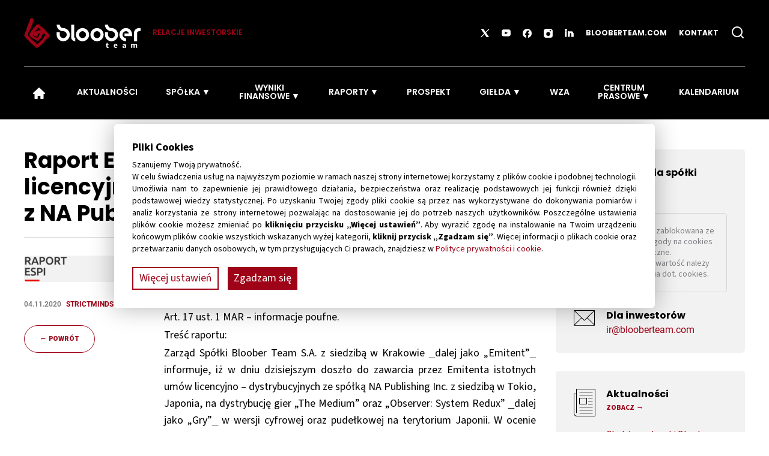

--- FILE ---
content_type: text/html; charset=UTF-8
request_url: https://ir.blooberteam.com/report/raport-espi-77-2020-zawarcie-istotnych-umow-licencyjno-dystrybucyjnych-przez-emitenta-z-na-publishing/
body_size: 12191
content:
<!doctype html>
<html lang="pl-PL">
<head>
    <meta charset="utf-8">
    <meta http-equiv="x-ua-compatible" content="ie=edge">
    <meta name="viewport" content="width=device-width, initial-scale=1, minimum-scale=1, maximum-scale=1, user-scalable=0">

    <title>Raport ESPI 77/2020 Zawarcie istotnych umów licencyjno – dystrybucyjnych przez Emitenta z NA Publishing &#8211; Bloober Team IR</title>
<meta name='robots' content='max-image-preview:large' />
<link rel="alternate" hreflang="pl" href="https://ir.blooberteam.com/report/raport-espi-77-2020-zawarcie-istotnych-umow-licencyjno-dystrybucyjnych-przez-emitenta-z-na-publishing/" />
<link rel="alternate" hreflang="x-default" href="https://ir.blooberteam.com/report/raport-espi-77-2020-zawarcie-istotnych-umow-licencyjno-dystrybucyjnych-przez-emitenta-z-na-publishing/" />
<link rel='dns-prefetch' href='//use.typekit.net' />
<script type="text/javascript">
/* <![CDATA[ */
window._wpemojiSettings = {"baseUrl":"https:\/\/s.w.org\/images\/core\/emoji\/14.0.0\/72x72\/","ext":".png","svgUrl":"https:\/\/s.w.org\/images\/core\/emoji\/14.0.0\/svg\/","svgExt":".svg","source":{"concatemoji":"https:\/\/ir.blooberteam.com\/wp-includes\/js\/wp-emoji-release.min.js?ver=6.4.3"}};
/*! This file is auto-generated */
!function(i,n){var o,s,e;function c(e){try{var t={supportTests:e,timestamp:(new Date).valueOf()};sessionStorage.setItem(o,JSON.stringify(t))}catch(e){}}function p(e,t,n){e.clearRect(0,0,e.canvas.width,e.canvas.height),e.fillText(t,0,0);var t=new Uint32Array(e.getImageData(0,0,e.canvas.width,e.canvas.height).data),r=(e.clearRect(0,0,e.canvas.width,e.canvas.height),e.fillText(n,0,0),new Uint32Array(e.getImageData(0,0,e.canvas.width,e.canvas.height).data));return t.every(function(e,t){return e===r[t]})}function u(e,t,n){switch(t){case"flag":return n(e,"\ud83c\udff3\ufe0f\u200d\u26a7\ufe0f","\ud83c\udff3\ufe0f\u200b\u26a7\ufe0f")?!1:!n(e,"\ud83c\uddfa\ud83c\uddf3","\ud83c\uddfa\u200b\ud83c\uddf3")&&!n(e,"\ud83c\udff4\udb40\udc67\udb40\udc62\udb40\udc65\udb40\udc6e\udb40\udc67\udb40\udc7f","\ud83c\udff4\u200b\udb40\udc67\u200b\udb40\udc62\u200b\udb40\udc65\u200b\udb40\udc6e\u200b\udb40\udc67\u200b\udb40\udc7f");case"emoji":return!n(e,"\ud83e\udef1\ud83c\udffb\u200d\ud83e\udef2\ud83c\udfff","\ud83e\udef1\ud83c\udffb\u200b\ud83e\udef2\ud83c\udfff")}return!1}function f(e,t,n){var r="undefined"!=typeof WorkerGlobalScope&&self instanceof WorkerGlobalScope?new OffscreenCanvas(300,150):i.createElement("canvas"),a=r.getContext("2d",{willReadFrequently:!0}),o=(a.textBaseline="top",a.font="600 32px Arial",{});return e.forEach(function(e){o[e]=t(a,e,n)}),o}function t(e){var t=i.createElement("script");t.src=e,t.defer=!0,i.head.appendChild(t)}"undefined"!=typeof Promise&&(o="wpEmojiSettingsSupports",s=["flag","emoji"],n.supports={everything:!0,everythingExceptFlag:!0},e=new Promise(function(e){i.addEventListener("DOMContentLoaded",e,{once:!0})}),new Promise(function(t){var n=function(){try{var e=JSON.parse(sessionStorage.getItem(o));if("object"==typeof e&&"number"==typeof e.timestamp&&(new Date).valueOf()<e.timestamp+604800&&"object"==typeof e.supportTests)return e.supportTests}catch(e){}return null}();if(!n){if("undefined"!=typeof Worker&&"undefined"!=typeof OffscreenCanvas&&"undefined"!=typeof URL&&URL.createObjectURL&&"undefined"!=typeof Blob)try{var e="postMessage("+f.toString()+"("+[JSON.stringify(s),u.toString(),p.toString()].join(",")+"));",r=new Blob([e],{type:"text/javascript"}),a=new Worker(URL.createObjectURL(r),{name:"wpTestEmojiSupports"});return void(a.onmessage=function(e){c(n=e.data),a.terminate(),t(n)})}catch(e){}c(n=f(s,u,p))}t(n)}).then(function(e){for(var t in e)n.supports[t]=e[t],n.supports.everything=n.supports.everything&&n.supports[t],"flag"!==t&&(n.supports.everythingExceptFlag=n.supports.everythingExceptFlag&&n.supports[t]);n.supports.everythingExceptFlag=n.supports.everythingExceptFlag&&!n.supports.flag,n.DOMReady=!1,n.readyCallback=function(){n.DOMReady=!0}}).then(function(){return e}).then(function(){var e;n.supports.everything||(n.readyCallback(),(e=n.source||{}).concatemoji?t(e.concatemoji):e.wpemoji&&e.twemoji&&(t(e.twemoji),t(e.wpemoji)))}))}((window,document),window._wpemojiSettings);
/* ]]> */
</script>
<link rel='stylesheet' id='js-cookies-styles-css' href='https://ir.blooberteam.com/wp-content/themes/bloober-ir/assets/css/cookies-banner.css?ver=62628d330f' type='text/css' media='all' />
<style id='wp-emoji-styles-inline-css' type='text/css'>

	img.wp-smiley, img.emoji {
		display: inline !important;
		border: none !important;
		box-shadow: none !important;
		height: 1em !important;
		width: 1em !important;
		margin: 0 0.07em !important;
		vertical-align: -0.1em !important;
		background: none !important;
		padding: 0 !important;
	}
</style>
<link rel='stylesheet' id='wp-block-library-css' href='https://ir.blooberteam.com/wp-includes/css/dist/block-library/style.min.css?ver=6.4.3' type='text/css' media='all' />
<style id='classic-theme-styles-inline-css' type='text/css'>
/*! This file is auto-generated */
.wp-block-button__link{color:#fff;background-color:#32373c;border-radius:9999px;box-shadow:none;text-decoration:none;padding:calc(.667em + 2px) calc(1.333em + 2px);font-size:1.125em}.wp-block-file__button{background:#32373c;color:#fff;text-decoration:none}
</style>
<style id='global-styles-inline-css' type='text/css'>
body{--wp--preset--color--black: #000000;--wp--preset--color--cyan-bluish-gray: #abb8c3;--wp--preset--color--white: #ffffff;--wp--preset--color--pale-pink: #f78da7;--wp--preset--color--vivid-red: #cf2e2e;--wp--preset--color--luminous-vivid-orange: #ff6900;--wp--preset--color--luminous-vivid-amber: #fcb900;--wp--preset--color--light-green-cyan: #7bdcb5;--wp--preset--color--vivid-green-cyan: #00d084;--wp--preset--color--pale-cyan-blue: #8ed1fc;--wp--preset--color--vivid-cyan-blue: #0693e3;--wp--preset--color--vivid-purple: #9b51e0;--wp--preset--gradient--vivid-cyan-blue-to-vivid-purple: linear-gradient(135deg,rgba(6,147,227,1) 0%,rgb(155,81,224) 100%);--wp--preset--gradient--light-green-cyan-to-vivid-green-cyan: linear-gradient(135deg,rgb(122,220,180) 0%,rgb(0,208,130) 100%);--wp--preset--gradient--luminous-vivid-amber-to-luminous-vivid-orange: linear-gradient(135deg,rgba(252,185,0,1) 0%,rgba(255,105,0,1) 100%);--wp--preset--gradient--luminous-vivid-orange-to-vivid-red: linear-gradient(135deg,rgba(255,105,0,1) 0%,rgb(207,46,46) 100%);--wp--preset--gradient--very-light-gray-to-cyan-bluish-gray: linear-gradient(135deg,rgb(238,238,238) 0%,rgb(169,184,195) 100%);--wp--preset--gradient--cool-to-warm-spectrum: linear-gradient(135deg,rgb(74,234,220) 0%,rgb(151,120,209) 20%,rgb(207,42,186) 40%,rgb(238,44,130) 60%,rgb(251,105,98) 80%,rgb(254,248,76) 100%);--wp--preset--gradient--blush-light-purple: linear-gradient(135deg,rgb(255,206,236) 0%,rgb(152,150,240) 100%);--wp--preset--gradient--blush-bordeaux: linear-gradient(135deg,rgb(254,205,165) 0%,rgb(254,45,45) 50%,rgb(107,0,62) 100%);--wp--preset--gradient--luminous-dusk: linear-gradient(135deg,rgb(255,203,112) 0%,rgb(199,81,192) 50%,rgb(65,88,208) 100%);--wp--preset--gradient--pale-ocean: linear-gradient(135deg,rgb(255,245,203) 0%,rgb(182,227,212) 50%,rgb(51,167,181) 100%);--wp--preset--gradient--electric-grass: linear-gradient(135deg,rgb(202,248,128) 0%,rgb(113,206,126) 100%);--wp--preset--gradient--midnight: linear-gradient(135deg,rgb(2,3,129) 0%,rgb(40,116,252) 100%);--wp--preset--font-size--small: 13px;--wp--preset--font-size--medium: 20px;--wp--preset--font-size--large: 36px;--wp--preset--font-size--x-large: 42px;--wp--preset--spacing--20: 0.44rem;--wp--preset--spacing--30: 0.67rem;--wp--preset--spacing--40: 1rem;--wp--preset--spacing--50: 1.5rem;--wp--preset--spacing--60: 2.25rem;--wp--preset--spacing--70: 3.38rem;--wp--preset--spacing--80: 5.06rem;--wp--preset--shadow--natural: 6px 6px 9px rgba(0, 0, 0, 0.2);--wp--preset--shadow--deep: 12px 12px 50px rgba(0, 0, 0, 0.4);--wp--preset--shadow--sharp: 6px 6px 0px rgba(0, 0, 0, 0.2);--wp--preset--shadow--outlined: 6px 6px 0px -3px rgba(255, 255, 255, 1), 6px 6px rgba(0, 0, 0, 1);--wp--preset--shadow--crisp: 6px 6px 0px rgba(0, 0, 0, 1);}:where(.is-layout-flex){gap: 0.5em;}:where(.is-layout-grid){gap: 0.5em;}body .is-layout-flow > .alignleft{float: left;margin-inline-start: 0;margin-inline-end: 2em;}body .is-layout-flow > .alignright{float: right;margin-inline-start: 2em;margin-inline-end: 0;}body .is-layout-flow > .aligncenter{margin-left: auto !important;margin-right: auto !important;}body .is-layout-constrained > .alignleft{float: left;margin-inline-start: 0;margin-inline-end: 2em;}body .is-layout-constrained > .alignright{float: right;margin-inline-start: 2em;margin-inline-end: 0;}body .is-layout-constrained > .aligncenter{margin-left: auto !important;margin-right: auto !important;}body .is-layout-constrained > :where(:not(.alignleft):not(.alignright):not(.alignfull)){max-width: var(--wp--style--global--content-size);margin-left: auto !important;margin-right: auto !important;}body .is-layout-constrained > .alignwide{max-width: var(--wp--style--global--wide-size);}body .is-layout-flex{display: flex;}body .is-layout-flex{flex-wrap: wrap;align-items: center;}body .is-layout-flex > *{margin: 0;}body .is-layout-grid{display: grid;}body .is-layout-grid > *{margin: 0;}:where(.wp-block-columns.is-layout-flex){gap: 2em;}:where(.wp-block-columns.is-layout-grid){gap: 2em;}:where(.wp-block-post-template.is-layout-flex){gap: 1.25em;}:where(.wp-block-post-template.is-layout-grid){gap: 1.25em;}.has-black-color{color: var(--wp--preset--color--black) !important;}.has-cyan-bluish-gray-color{color: var(--wp--preset--color--cyan-bluish-gray) !important;}.has-white-color{color: var(--wp--preset--color--white) !important;}.has-pale-pink-color{color: var(--wp--preset--color--pale-pink) !important;}.has-vivid-red-color{color: var(--wp--preset--color--vivid-red) !important;}.has-luminous-vivid-orange-color{color: var(--wp--preset--color--luminous-vivid-orange) !important;}.has-luminous-vivid-amber-color{color: var(--wp--preset--color--luminous-vivid-amber) !important;}.has-light-green-cyan-color{color: var(--wp--preset--color--light-green-cyan) !important;}.has-vivid-green-cyan-color{color: var(--wp--preset--color--vivid-green-cyan) !important;}.has-pale-cyan-blue-color{color: var(--wp--preset--color--pale-cyan-blue) !important;}.has-vivid-cyan-blue-color{color: var(--wp--preset--color--vivid-cyan-blue) !important;}.has-vivid-purple-color{color: var(--wp--preset--color--vivid-purple) !important;}.has-black-background-color{background-color: var(--wp--preset--color--black) !important;}.has-cyan-bluish-gray-background-color{background-color: var(--wp--preset--color--cyan-bluish-gray) !important;}.has-white-background-color{background-color: var(--wp--preset--color--white) !important;}.has-pale-pink-background-color{background-color: var(--wp--preset--color--pale-pink) !important;}.has-vivid-red-background-color{background-color: var(--wp--preset--color--vivid-red) !important;}.has-luminous-vivid-orange-background-color{background-color: var(--wp--preset--color--luminous-vivid-orange) !important;}.has-luminous-vivid-amber-background-color{background-color: var(--wp--preset--color--luminous-vivid-amber) !important;}.has-light-green-cyan-background-color{background-color: var(--wp--preset--color--light-green-cyan) !important;}.has-vivid-green-cyan-background-color{background-color: var(--wp--preset--color--vivid-green-cyan) !important;}.has-pale-cyan-blue-background-color{background-color: var(--wp--preset--color--pale-cyan-blue) !important;}.has-vivid-cyan-blue-background-color{background-color: var(--wp--preset--color--vivid-cyan-blue) !important;}.has-vivid-purple-background-color{background-color: var(--wp--preset--color--vivid-purple) !important;}.has-black-border-color{border-color: var(--wp--preset--color--black) !important;}.has-cyan-bluish-gray-border-color{border-color: var(--wp--preset--color--cyan-bluish-gray) !important;}.has-white-border-color{border-color: var(--wp--preset--color--white) !important;}.has-pale-pink-border-color{border-color: var(--wp--preset--color--pale-pink) !important;}.has-vivid-red-border-color{border-color: var(--wp--preset--color--vivid-red) !important;}.has-luminous-vivid-orange-border-color{border-color: var(--wp--preset--color--luminous-vivid-orange) !important;}.has-luminous-vivid-amber-border-color{border-color: var(--wp--preset--color--luminous-vivid-amber) !important;}.has-light-green-cyan-border-color{border-color: var(--wp--preset--color--light-green-cyan) !important;}.has-vivid-green-cyan-border-color{border-color: var(--wp--preset--color--vivid-green-cyan) !important;}.has-pale-cyan-blue-border-color{border-color: var(--wp--preset--color--pale-cyan-blue) !important;}.has-vivid-cyan-blue-border-color{border-color: var(--wp--preset--color--vivid-cyan-blue) !important;}.has-vivid-purple-border-color{border-color: var(--wp--preset--color--vivid-purple) !important;}.has-vivid-cyan-blue-to-vivid-purple-gradient-background{background: var(--wp--preset--gradient--vivid-cyan-blue-to-vivid-purple) !important;}.has-light-green-cyan-to-vivid-green-cyan-gradient-background{background: var(--wp--preset--gradient--light-green-cyan-to-vivid-green-cyan) !important;}.has-luminous-vivid-amber-to-luminous-vivid-orange-gradient-background{background: var(--wp--preset--gradient--luminous-vivid-amber-to-luminous-vivid-orange) !important;}.has-luminous-vivid-orange-to-vivid-red-gradient-background{background: var(--wp--preset--gradient--luminous-vivid-orange-to-vivid-red) !important;}.has-very-light-gray-to-cyan-bluish-gray-gradient-background{background: var(--wp--preset--gradient--very-light-gray-to-cyan-bluish-gray) !important;}.has-cool-to-warm-spectrum-gradient-background{background: var(--wp--preset--gradient--cool-to-warm-spectrum) !important;}.has-blush-light-purple-gradient-background{background: var(--wp--preset--gradient--blush-light-purple) !important;}.has-blush-bordeaux-gradient-background{background: var(--wp--preset--gradient--blush-bordeaux) !important;}.has-luminous-dusk-gradient-background{background: var(--wp--preset--gradient--luminous-dusk) !important;}.has-pale-ocean-gradient-background{background: var(--wp--preset--gradient--pale-ocean) !important;}.has-electric-grass-gradient-background{background: var(--wp--preset--gradient--electric-grass) !important;}.has-midnight-gradient-background{background: var(--wp--preset--gradient--midnight) !important;}.has-small-font-size{font-size: var(--wp--preset--font-size--small) !important;}.has-medium-font-size{font-size: var(--wp--preset--font-size--medium) !important;}.has-large-font-size{font-size: var(--wp--preset--font-size--large) !important;}.has-x-large-font-size{font-size: var(--wp--preset--font-size--x-large) !important;}
.wp-block-navigation a:where(:not(.wp-element-button)){color: inherit;}
:where(.wp-block-post-template.is-layout-flex){gap: 1.25em;}:where(.wp-block-post-template.is-layout-grid){gap: 1.25em;}
:where(.wp-block-columns.is-layout-flex){gap: 2em;}:where(.wp-block-columns.is-layout-grid){gap: 2em;}
.wp-block-pullquote{font-size: 1.5em;line-height: 1.6;}
</style>
<link rel='stylesheet' id='wpml-blocks-css' href='https://ir.blooberteam.com/wp-content/plugins/sitepress-multilingual-cms/dist/css/blocks/styles.css?ver=4.6.9' type='text/css' media='all' />
<link rel='stylesheet' id='wpml-legacy-horizontal-list-0-css' href='https://ir.blooberteam.com/wp-content/plugins/sitepress-multilingual-cms/templates/language-switchers/legacy-list-horizontal/style.min.css?ver=1' type='text/css' media='all' />
<link rel='stylesheet' id='fonts-typekit-css' href='//use.typekit.net/yte1mmc.css?ver=6.4.3' type='text/css' media='all' />
<link rel='stylesheet' id='app-css' href='https://ir.blooberteam.com/wp-content/themes/bloober-ir/assets/css/app.css?ver=62628d330f' type='text/css' media='all' />
<link rel='stylesheet' id='tablepress-default-css' href='https://ir.blooberteam.com/wp-content/plugins/tablepress/css/build/default.css?ver=2.2.5' type='text/css' media='all' />
<link rel='stylesheet' id='__EPYT__style-css' href='https://ir.blooberteam.com/wp-content/plugins/youtube-embed-plus/styles/ytprefs.min.css?ver=14.2.1' type='text/css' media='all' />
<style id='__EPYT__style-inline-css' type='text/css'>

                .epyt-gallery-thumb {
                        width: 33.333%;
                }
                
</style>
<script type="text/javascript" src="https://ir.blooberteam.com/wp-content/themes/bloober-ir/assets/js/cookies/js.cookies.min.js?ver=fd99338f21" id="js-cookies-api-js"></script>
<script type="text/javascript" id="js-cookies-js-extra">
/* <![CDATA[ */
var cookies_vars = {"cookies_yt":"Odtwarzacz video zosta\u0142 zablokowany ze wzgl\u0119du na brak zgody na cookies marketingowe. <br \/>\r\nAby odtworzy\u0107 film nale\u017cy zmieni\u0107 ustawienia dot. cookies."};
/* ]]> */
</script>
<script type="text/javascript" src="https://ir.blooberteam.com/wp-content/themes/bloober-ir/assets/js/cookies/cookies.js?ver=fd99338f21" id="js-cookies-js"></script>
<script type="text/javascript" src="https://ir.blooberteam.com/wp-includes/js/jquery/jquery.min.js?ver=3.7.1" id="jquery-core-js"></script>
<script type="text/javascript" src="https://ir.blooberteam.com/wp-includes/js/jquery/jquery-migrate.min.js?ver=3.4.1" id="jquery-migrate-js"></script>
<script type="text/javascript" id="__ytprefs__-js-extra">
/* <![CDATA[ */
var _EPYT_ = {"ajaxurl":"https:\/\/ir.blooberteam.com\/wp-admin\/admin-ajax.php","security":"bf1f91e247","gallery_scrolloffset":"20","eppathtoscripts":"https:\/\/ir.blooberteam.com\/wp-content\/plugins\/youtube-embed-plus\/scripts\/","eppath":"https:\/\/ir.blooberteam.com\/wp-content\/plugins\/youtube-embed-plus\/","epresponsiveselector":"[\"iframe.__youtube_prefs__\"]","epdovol":"1","version":"14.2.1","evselector":"iframe.__youtube_prefs__[src], iframe[src*=\"youtube.com\/embed\/\"], iframe[src*=\"youtube-nocookie.com\/embed\/\"]","ajax_compat":"","maxres_facade":"eager","ytapi_load":"light","pause_others":"","stopMobileBuffer":"1","facade_mode":"","not_live_on_channel":"","vi_active":"","vi_js_posttypes":[]};
/* ]]> */
</script>
<script type="text/javascript" src="https://ir.blooberteam.com/wp-content/plugins/youtube-embed-plus/scripts/ytprefs.min.js?ver=14.2.1" id="__ytprefs__-js"></script>
<link rel="https://api.w.org/" href="https://ir.blooberteam.com/wp-json/" /><link rel="alternate" type="application/json" href="https://ir.blooberteam.com/wp-json/wp/v2/report/7615" /><link rel="EditURI" type="application/rsd+xml" title="RSD" href="https://ir.blooberteam.com/xmlrpc.php?rsd" />
<link rel="canonical" href="https://ir.blooberteam.com/report/raport-espi-77-2020-zawarcie-istotnych-umow-licencyjno-dystrybucyjnych-przez-emitenta-z-na-publishing/" />
<link rel='shortlink' href='https://ir.blooberteam.com/?p=7615' />
<link rel="alternate" type="application/json+oembed" href="https://ir.blooberteam.com/wp-json/oembed/1.0/embed?url=https%3A%2F%2Fir.blooberteam.com%2Freport%2Fraport-espi-77-2020-zawarcie-istotnych-umow-licencyjno-dystrybucyjnych-przez-emitenta-z-na-publishing%2F" />
<link rel="alternate" type="text/xml+oembed" href="https://ir.blooberteam.com/wp-json/oembed/1.0/embed?url=https%3A%2F%2Fir.blooberteam.com%2Freport%2Fraport-espi-77-2020-zawarcie-istotnych-umow-licencyjno-dystrybucyjnych-przez-emitenta-z-na-publishing%2F&#038;format=xml" />
<meta name="generator" content="WPML ver:4.6.9 stt:40;" />
<link rel="icon" href="https://ir.blooberteam.com/wp-content/uploads/2024/01/cropped-fav-150x150.png" sizes="32x32" />
<link rel="icon" href="https://ir.blooberteam.com/wp-content/uploads/2024/01/cropped-fav-200x200.png" sizes="192x192" />
<link rel="apple-touch-icon" href="https://ir.blooberteam.com/wp-content/uploads/2024/01/cropped-fav-200x200.png" />
<meta name="msapplication-TileImage" content="https://ir.blooberteam.com/wp-content/uploads/2024/01/cropped-fav-270x270.png" />
</head>

<body class="report-template-default single single-report postid-7615">

<div class="cookies-banner">
    <strong class="cb-title">Pliki Cookies</strong>
    <div class="cb-desc"><p>Szanujemy Twoją prywatność.<br />
W celu świadczenia usług na najwyższym poziomie w ramach naszej strony internetowej korzystamy z plików cookie i podobnej technologii. Umożliwia nam to zapewnienie jej prawidłowego działania, bezpieczeństwa oraz realizację podstawowych jej funkcji również dzięki podstawowej wiedzy statystycznej. Po uzyskaniu Twojej zgody pliki cookie są przez nas wykorzystywane do dokonywania pomiarów i analiz korzystania ze strony internetowej pozwalając na dostosowanie jej do potrzeb naszych użytkowników. Poszczególne ustawienia plików cookie możesz zmieniać po <strong>kliknięciu przycisku „Więcej ustawień”</strong>. Aby wyrazić zgodę na instalowanie na Twoim urządzeniu końcowym plików cookie wszystkich wskazanych wyżej kategorii, <strong>kliknij przycisk „Zgadzam się”</strong>. Więcej informacji o plikach cookie oraz przetwarzaniu danych osobowych, w tym przysługujących Ci prawach, znajdziesz w <a href="https://ir.blooberteam.com/wp-content/uploads/2024/05/Polityka-prywatnosci_Bloober_Team_14.05.2024.pdf" target="_blank" rel="noopener">Polityce prywatności i cookie</a>.</p>
</div>
    <div class="cb-buttons">
        <button class="cb-settings" type="button">Więcej ustawień</button>
        <button class="cb-accept" type="button">Zgadzam się</button>
    </div>
</div>
<div class="cookies-banner-settings">

    <div class="cookies-header">
        <strong class="cookies-header-title ch-active" data-id="necesarry">Niezbędne pliki cookies (zawsze aktywne)</strong>
        <div class="cb-checkbox">
            <input type="checkbox" name="necesarry" checked disabled>
            <span></span>
        </div>
    </div>
    <div class="cb-tab" data-id="necesarry" style="display:block;"><p>Ta kategoria obejmuje pliki cookie i podobną technologię do zapewnienia prawidłowego działania naszej strony internetowej, zapewnienia stabilności usług, zwiększenia bezpieczeństwa naszej strony poprzez pomoc w zwalczaniu nadużyć oraz realizacji podstawowych jej funkcji. Dzięki tym plikom podstawowe treści naszej strony internetowej są wyświetlane prawidłowo oraz możesz korzystać z naszego serwisu w bezpieczny sposób i zgodnie z przyjętymi standardami.<br />
Ta kategoria jest zawsze aktywna. Pliki cookie możesz zablokować w ustawieniach swojej przeglądarki, co będzie jednak skutkować nieprawidłowym działaniem strony internetowej.</p>
</div>

    <div class="cookies-header">
        <strong class="cookies-header-title" data-id="marketing">Marketingowe pliki cookies</strong>
        <div class="cb-checkbox">
            <input type="checkbox" name="marketing">
            <span></span>
        </div>
    </div>
    <div class="cb-tab" data-id="marketing"><p>Wyrażając zgodę na tę kategorię plików cookie, umożliwiasz nam oraz naszym partnerom dostosowanie wyświetlanych treści &#8211; na naszej stronie internetowej oraz poza nią &#8211; do Twoich potrzeb i zainteresowań, oraz prezentowanie dopasowanych do Ciebie treści i reklam.</p>
</div>

    <div class="cookies-header">
        <strong class="cookies-header-title" data-id="analytics">Analityczne pliki cookies</strong>
        <div class="cb-checkbox">
            <input type="checkbox" name="analytics">
            <span></span>
        </div>
    </div>
    <div class="cb-tab" data-id="analytics"><p>Wyrażając zgodę na tę kategorię plików cookie, umożliwiasz nam oraz naszym partnerom dokonywanie pomiarów i analiz korzystania z naszej strony internetowej, zliczanie wizyt, czy źródeł ruchu w celu lepszego zrozumienia Twoich zwyczajów i oczekiwań wobec naszej strony internetowej. Informacje zebrane za pomocą tych plików są agregowane i nie mają na celu ustalenia Twojej tożsamości.</p>
</div>
    <button class="cb-save" type="button">Zapisz moje ustawienia</button>
</div>
<button class="cookies-banner-button">
    <img src="https://ir.blooberteam.com/wp-content/themes/bloober-ir/assets/img/icons/cookies.svg" alt="Cookies Settings" loading="lazy">
</button>

<div class="header-fill">
<header class="m-header">
    <div class="container">
        <div class="header-container">
            <div class="logo-wrapper">
                                    <a class="logo-link" href="https://ir.blooberteam.com">
                        <img src="https://ir.blooberteam.com/wp-content/uploads/2024/02/bloober_logo.svg" alt="" class="logo">
                    </a>
                                                    <span class="ir">Relacje inwestorskie</span>
                            </div>
            <div class="hamburger">
                <span></span>
                <span></span>
                <span></span>
            </div>
            <!-- Header links -->
            <div class="search-wrapper">
                                    <ul class="socials-header">
                                                    <li>
                                                                    <img src="https://ir.blooberteam.com/wp-content/uploads/2024/02/x_white.svg" alt="" class="social-icon-header">
                                                                        <a href="https://twitter.com/blooberteam/" target="_blank" class="social-link-header"></a>
                                                                                                </li>
                                                    <li>
                                                                    <img src="https://ir.blooberteam.com/wp-content/uploads/2024/02/yt_white.svg" alt="" class="social-icon-header">
                                                                        <a href="https://www.youtube.com/blooberteam" target="_blank" class="social-link-header"></a>
                                                                                                </li>
                                                    <li>
                                                                    <img src="https://ir.blooberteam.com/wp-content/uploads/2024/02/fb_white.svg" alt="" class="social-icon-header">
                                                                        <a href="https://www.facebook.com/BlooberTeam/" target="_blank" class="social-link-header"></a>
                                                                                                </li>
                                                    <li>
                                                                    <img src="https://ir.blooberteam.com/wp-content/uploads/2024/02/ig_white.svg" alt="" class="social-icon-header">
                                                                        <a href="https://www.instagram.com/blooberteam/" target="_blank" class="social-link-header"></a>
                                                                                                </li>
                                                    <li>
                                                                    <img src="https://ir.blooberteam.com/wp-content/uploads/2024/02/in_white.svg" alt="" class="social-icon-header">
                                                                        <a href="https://www.linkedin.com/company/bloober-team/" target="_blank" class="social-link-header"></a>
                                                                                                </li>
                                            </ul>
                
                                    <ul class="header-links">
                                                    <li class="header-link">
                                <a href="https://www.blooberteam.com/" target="_blank">blooberteam.com</a>
                            </li>
                                                    <li class="header-link">
                                <a href="https://ir.blooberteam.com/kontakt/" target="_self">Kontakt</a>
                            </li>
                                            </ul>
                
                <!-- language switcher -->
                
                <div class="search-bar">
                    
<form role="search" method="get" id="searchform" class="searchform" action="https://ir.blooberteam.com/">

<input type="text" name="s" placeholder="Szukaj" class="search-page" />

<button class="btn-search" type="button"><img src="https://ir.blooberteam.com/wp-content/themes/bloober-ir/assets/img/icons/magnifier-icon.svg" alt=""></button>
</form>                </div>
            </div>
            <!-- -- -->
        </div>
        <nav class="menu">
            <ul id="menu-menu-glowne" class="main-menu"><li id="menu-item-8144" class="menu-home menu-item menu-item-type-post_type menu-item-object-page menu-item-home menu-item-8144"><a href="https://ir.blooberteam.com/">Strona Główna</a></li>
<li id="menu-item-8176" class="menu-item menu-item-type-post_type menu-item-object-page current_page_parent menu-item-8176"><a href="https://ir.blooberteam.com/aktualnosci/">Aktualności</a></li>
<li id="menu-item-73" class="menu-item menu-item-type-post_type menu-item-object-page menu-item-has-children menu-item-73"><a href="https://ir.blooberteam.com/spolka/">Spółka</a>
<ul class="sub-menu">
	<li id="menu-item-8145" class="menu-item menu-item-type-post_type menu-item-object-page menu-item-8145"><a href="https://ir.blooberteam.com/spolka/">O spółce</a></li>
	<li id="menu-item-8147" class="menu-item menu-item-type-post_type menu-item-object-page menu-item-8147"><a href="https://ir.blooberteam.com/strategia-spolki-na-lata-2023-2027/">Strategia Spółki na lata 2023–2027</a></li>
	<li id="menu-item-8148" class="menu-item menu-item-type-post_type menu-item-object-page menu-item-8148"><a href="https://ir.blooberteam.com/zarzad/">Zarząd</a></li>
	<li id="menu-item-8149" class="menu-item menu-item-type-post_type menu-item-object-page menu-item-8149"><a href="https://ir.blooberteam.com/rada-nadzorcza/">Rada Nadzorcza</a></li>
	<li id="menu-item-8151" class="menu-item menu-item-type-post_type menu-item-object-page menu-item-8151"><a href="https://ir.blooberteam.com/akcjonariat/">Akcjonariat</a></li>
	<li id="menu-item-8150" class="menu-item menu-item-type-post_type menu-item-object-page menu-item-8150"><a href="https://ir.blooberteam.com/dokumenty-korporacyjne/">Dokumenty korporacyjne</a></li>
</ul>
</li>
<li id="menu-item-74" class="menu-item menu-item-type-post_type menu-item-object-page menu-item-has-children menu-item-74"><a href="https://ir.blooberteam.com/podstawowe-wskazniki-finansowe/">Wyniki finansowe</a>
<ul class="sub-menu">
	<li id="menu-item-8152" class="menu-item menu-item-type-post_type menu-item-object-page menu-item-8152"><a href="https://ir.blooberteam.com/podstawowe-wskazniki-finansowe/">Podstawowe wskaźniki finansowe</a></li>
	<li id="menu-item-8153" class="menu-item menu-item-type-post_type menu-item-object-page menu-item-8153"><a href="https://ir.blooberteam.com/sprawozdania-finansowe/">Sprawozdania finansowe</a></li>
	<li id="menu-item-8154" class="menu-item menu-item-type-post_type menu-item-object-page menu-item-8154"><a href="https://ir.blooberteam.com/opinia-bieglego-rewidenta/">Opinia biegłego rewidenta</a></li>
</ul>
</li>
<li id="menu-item-8389" class="menu-item menu-item-type-custom menu-item-object-custom menu-item-has-children menu-item-8389"><a href="#">Raporty</a>
<ul class="sub-menu">
	<li id="menu-item-8317" class="menu-item menu-item-type-custom menu-item-object-custom menu-item-8317"><a href="https://ir.blooberteam.com//raporty-biezace/?main_cat=espi">Raporty bieżące</a></li>
	<li id="menu-item-8316" class="menu-item menu-item-type-custom menu-item-object-custom menu-item-8316"><a href="https://ir.blooberteam.com//raporty-roczne/?main_cat=raporty-jednostkowe">Raporty roczne</a></li>
	<li id="menu-item-8315" class="menu-item menu-item-type-post_type menu-item-object-page menu-item-8315"><a href="https://ir.blooberteam.com/raporty-okresowe/">Raporty okresowe</a></li>
</ul>
</li>
<li id="menu-item-6722" class="menu-item menu-item-type-post_type menu-item-object-page menu-item-6722"><a href="https://ir.blooberteam.com/prospekt/">Prospekt</a></li>
<li id="menu-item-178" class="menu-item menu-item-type-post_type menu-item-object-page menu-item-has-children menu-item-178"><a href="https://ir.blooberteam.com/notowania-spolki/">Giełda</a>
<ul class="sub-menu">
	<li id="menu-item-8159" class="menu-item menu-item-type-post_type menu-item-object-page menu-item-8159"><a href="https://ir.blooberteam.com/notowania-spolki/">Notowania spółki</a></li>
	<li id="menu-item-8160" class="menu-item menu-item-type-post_type menu-item-object-page menu-item-8160"><a href="https://ir.blooberteam.com/akcjonariat/">Akcjonariat</a></li>
	<li id="menu-item-8161" class="menu-item menu-item-type-post_type menu-item-object-page menu-item-8161"><a href="https://ir.blooberteam.com/animator/">Animator</a></li>
</ul>
</li>
<li id="menu-item-8371" class="menu-item menu-item-type-post_type menu-item-object-page menu-item-8371"><a href="https://ir.blooberteam.com/wza/">WZA</a></li>
<li id="menu-item-184" class="menu-item menu-item-type-taxonomy menu-item-object-category menu-item-has-children menu-item-184"><a href="https://ir.blooberteam.com/category/informacje-prasowe/">Centrum prasowe</a>
<ul class="sub-menu">
	<li id="menu-item-8282" class="menu-item menu-item-type-taxonomy menu-item-object-category menu-item-8282"><a href="https://ir.blooberteam.com/category/informacje-prasowe/">Informacje prasowe</a></li>
	<li id="menu-item-8350" class="menu-item menu-item-type-post_type menu-item-object-page menu-item-8350"><a href="https://ir.blooberteam.com/media-o-nas/">Media o nas</a></li>
	<li id="menu-item-8281" class="menu-item menu-item-type-post_type menu-item-object-page menu-item-8281"><a href="https://ir.blooberteam.com/prezentacje/">Prezentacje</a></li>
</ul>
</li>
<li id="menu-item-187" class="menu-item menu-item-type-post_type menu-item-object-page menu-item-187"><a href="https://ir.blooberteam.com/kalendarium/">Kalendarium</a></li>
</ul>        </nav>
    </div>
    <nav class="menu-mobile">
        <ul id="menu-menu-glowne-1" class="main-menu-mobile"><li class="menu-home menu-item menu-item-type-post_type menu-item-object-page menu-item-home menu-item-8144"><a href="https://ir.blooberteam.com/">Strona Główna</a></li>
<li class="menu-item menu-item-type-post_type menu-item-object-page current_page_parent menu-item-8176"><a href="https://ir.blooberteam.com/aktualnosci/">Aktualności</a></li>
<li class="menu-item menu-item-type-post_type menu-item-object-page menu-item-has-children menu-item-73"><a href="https://ir.blooberteam.com/spolka/">Spółka</a>
<ul class="sub-menu">
	<li class="menu-item menu-item-type-post_type menu-item-object-page menu-item-8145"><a href="https://ir.blooberteam.com/spolka/">O spółce</a></li>
	<li class="menu-item menu-item-type-post_type menu-item-object-page menu-item-8147"><a href="https://ir.blooberteam.com/strategia-spolki-na-lata-2023-2027/">Strategia Spółki na lata 2023–2027</a></li>
	<li class="menu-item menu-item-type-post_type menu-item-object-page menu-item-8148"><a href="https://ir.blooberteam.com/zarzad/">Zarząd</a></li>
	<li class="menu-item menu-item-type-post_type menu-item-object-page menu-item-8149"><a href="https://ir.blooberteam.com/rada-nadzorcza/">Rada Nadzorcza</a></li>
	<li class="menu-item menu-item-type-post_type menu-item-object-page menu-item-8151"><a href="https://ir.blooberteam.com/akcjonariat/">Akcjonariat</a></li>
	<li class="menu-item menu-item-type-post_type menu-item-object-page menu-item-8150"><a href="https://ir.blooberteam.com/dokumenty-korporacyjne/">Dokumenty korporacyjne</a></li>
</ul>
</li>
<li class="menu-item menu-item-type-post_type menu-item-object-page menu-item-has-children menu-item-74"><a href="https://ir.blooberteam.com/podstawowe-wskazniki-finansowe/">Wyniki finansowe</a>
<ul class="sub-menu">
	<li class="menu-item menu-item-type-post_type menu-item-object-page menu-item-8152"><a href="https://ir.blooberteam.com/podstawowe-wskazniki-finansowe/">Podstawowe wskaźniki finansowe</a></li>
	<li class="menu-item menu-item-type-post_type menu-item-object-page menu-item-8153"><a href="https://ir.blooberteam.com/sprawozdania-finansowe/">Sprawozdania finansowe</a></li>
	<li class="menu-item menu-item-type-post_type menu-item-object-page menu-item-8154"><a href="https://ir.blooberteam.com/opinia-bieglego-rewidenta/">Opinia biegłego rewidenta</a></li>
</ul>
</li>
<li class="menu-item menu-item-type-custom menu-item-object-custom menu-item-has-children menu-item-8389"><a href="#">Raporty</a>
<ul class="sub-menu">
	<li class="menu-item menu-item-type-custom menu-item-object-custom menu-item-8317"><a href="https://ir.blooberteam.com//raporty-biezace/?main_cat=espi">Raporty bieżące</a></li>
	<li class="menu-item menu-item-type-custom menu-item-object-custom menu-item-8316"><a href="https://ir.blooberteam.com//raporty-roczne/?main_cat=raporty-jednostkowe">Raporty roczne</a></li>
	<li class="menu-item menu-item-type-post_type menu-item-object-page menu-item-8315"><a href="https://ir.blooberteam.com/raporty-okresowe/">Raporty okresowe</a></li>
</ul>
</li>
<li class="menu-item menu-item-type-post_type menu-item-object-page menu-item-6722"><a href="https://ir.blooberteam.com/prospekt/">Prospekt</a></li>
<li class="menu-item menu-item-type-post_type menu-item-object-page menu-item-has-children menu-item-178"><a href="https://ir.blooberteam.com/notowania-spolki/">Giełda</a>
<ul class="sub-menu">
	<li class="menu-item menu-item-type-post_type menu-item-object-page menu-item-8159"><a href="https://ir.blooberteam.com/notowania-spolki/">Notowania spółki</a></li>
	<li class="menu-item menu-item-type-post_type menu-item-object-page menu-item-8160"><a href="https://ir.blooberteam.com/akcjonariat/">Akcjonariat</a></li>
	<li class="menu-item menu-item-type-post_type menu-item-object-page menu-item-8161"><a href="https://ir.blooberteam.com/animator/">Animator</a></li>
</ul>
</li>
<li class="menu-item menu-item-type-post_type menu-item-object-page menu-item-8371"><a href="https://ir.blooberteam.com/wza/">WZA</a></li>
<li class="menu-item menu-item-type-taxonomy menu-item-object-category menu-item-has-children menu-item-184"><a href="https://ir.blooberteam.com/category/informacje-prasowe/">Centrum prasowe</a>
<ul class="sub-menu">
	<li class="menu-item menu-item-type-taxonomy menu-item-object-category menu-item-8282"><a href="https://ir.blooberteam.com/category/informacje-prasowe/">Informacje prasowe</a></li>
	<li class="menu-item menu-item-type-post_type menu-item-object-page menu-item-8350"><a href="https://ir.blooberteam.com/media-o-nas/">Media o nas</a></li>
	<li class="menu-item menu-item-type-post_type menu-item-object-page menu-item-8281"><a href="https://ir.blooberteam.com/prezentacje/">Prezentacje</a></li>
</ul>
</li>
<li class="menu-item menu-item-type-post_type menu-item-object-page menu-item-187"><a href="https://ir.blooberteam.com/kalendarium/">Kalendarium</a></li>
</ul>        <ul class="header-links-mobile">
                            <li class="header-link">
                    <a href="https://www.blooberteam.com/" target="_blank">blooberteam.com</a>
                </li>
                            <li class="header-link">
                    <a href="https://ir.blooberteam.com/kontakt/" target="_self">Kontakt</a>
                </li>
                    </ul>
         <!-- language switcher mobile -->
             </nav>
</header>
</div>

<section class="p-single-report">
    <div class="container">
        <div class="page-body-wrapper">

            <div class="page-body">
                <h1 class="page-title">Raport ESPI 77/2020 Zawarcie istotnych umów licencyjno – dystrybucyjnych przez Emitenta z NA Publishing</h1>

                    <div class="page-inner-wrapper">

                        <!-- Page details -->
                                                        <div class="page-info">
                                                                            <div class="page-img-wrapper">
                                            <img width="200" height="44" src="https://ir.blooberteam.com/wp-content/uploads/2011/08/raport-espi-200x44.png" class="featured-img wp-post-image" alt="" loading="lazy" decoding="async" srcset="https://ir.blooberteam.com/wp-content/uploads/2011/08/raport-espi-200x44.png 200w, https://ir.blooberteam.com/wp-content/uploads/2011/08/raport-espi-300x65.png 300w, https://ir.blooberteam.com/wp-content/uploads/2011/08/raport-espi-1024x223.png 1024w, https://ir.blooberteam.com/wp-content/uploads/2011/08/raport-espi-768x167.png 768w, https://ir.blooberteam.com/wp-content/uploads/2011/08/raport-espi-1536x334.png 1536w, https://ir.blooberteam.com/wp-content/uploads/2011/08/raport-espi-270x59.png 270w, https://ir.blooberteam.com/wp-content/uploads/2011/08/raport-espi-890x194.png 890w, https://ir.blooberteam.com/wp-content/uploads/2011/08/raport-espi.png 1600w" sizes="(max-width: 200px) 100vw, 200px" />                                        </div>
                                        <div class="post-info-wrapper">
                                            <span class="post-date">04.11.2020</span>
                                            <span class="post-author">strictminds</span>
                                        </div>
                                        <button onclick="goBackButton()" class="u-button btn-left">Powrót</button>
                                </div>
  
                        <!-- end page details -->

                        <!-- page content -->
                        <article class="content">
                            <table border="0px" cellspacing="1">
<tbody>
<tr class="nTekst">
<td colspan="11">Zawarcie istotnych umów licencyjno – dystrybucyjnych przez Emitenta z NA Publishing</td>
<td></td>
</tr>
<tr class="nTekst">
<td></td>
<td colspan="4">Podstawa prawna</td>
<td></td>
<td></td>
<td></td>
<td></td>
<td></td>
<td></td>
<td></td>
<td></td>
</tr>
<tr class="nTekst">
<td></td>
<td colspan="11">Art. 17 ust. 1 MAR &#8211; informacje poufne.</td>
<td></td>
</tr>
<tr class="nTekst">
<td></td>
<td colspan="3">Treść raportu:</td>
<td></td>
<td></td>
<td></td>
<td></td>
<td></td>
<td></td>
<td></td>
<td></td>
<td></td>
</tr>
<tr class="nTekst">
<td></td>
<td colspan="11">Zarząd Spółki Bloober Team S.A. z siedzibą w Krakowie _dalej jako &#8222;Emitent&#8221;_ informuje, iż w dniu dzisiejszym doszło do zawarcia przez Emitenta istotnych umów licencyjno – dystrybucyjnych ze spółką NA Publishing Inc. z siedzibą w Tokio, Japonia, na dystrybucję gier &#8222;The Medium&#8221; oraz &#8222;Observer: System Redux&#8221; _dalej jako &#8222;Gry&#8221;_ w wersji cyfrowej oraz pudełkowej na terytorium Japonii. W ocenie Emitenta sprzedaż Gier może mieć wpływ na wyniki finansowe Emitenta za rok 2020 i kolejne okresy.</td>
</tr>
</tbody>
</table>

                                                    </article>

                        <!-- end page content -->
                    </div>
                </div>

            
<section class="tp-sidebar">
    

    <div class="stock-widget">

        <div class="stock-widget-wrapper">
                            <img src="https://ir.blooberteam.com/wp-content/uploads/2024/02/stock-icon.svg" alt="" class="stock-img">
                        <div class="stock-widget-inner-wrapper">
                                    <h5 class="stock-widget-title">Notowania spółki</h5>
                                    <a href="https://ir.blooberteam.com/notowania-spolki/" target="_self" class="text-btn-more">Zobacz</a>
                            </div>
        </div>

                    <div class="stock-widget-code">
                                    <p class="cookie-message">Zawartość została zablokowana ze względu na brak zgody na cookies analityczne. <br />
Aby wyświetlić zawartość należy zmienić ustawienia dot. cookies.</p>
                            </div>
        
        <div class="stock-widget-investor">
                            <img src="https://ir.blooberteam.com/wp-content/uploads/2024/02/envelope-icon.svg" alt="" class="stock-img">
                        <div class="stock-investor-inner-wrapper">
                                    <h5 class="stock-widget-title">Dla inwestorów</h5>
                                    <a href="mailto:ir@blooberteam.com" target="_blank" class="stock-widget-investor-link">ir@blooberteam.com</a>
                            </div>
        </div>
        
    </div>

    <div class="news-widget">

            <div class="news-widget-top-wrapper">
                                            <img src="https://ir.blooberteam.com/wp-content/uploads/2024/02/news-widget.svg" alt="" class="news-widget-img">
                                    <div class="news-widget-inner-wrapper">
                    <h5 class="news-widget-title">Aktualności</h5>
                                            <a href="https://ir.blooberteam.com/aktualnosci/" target="_self" class="text-btn-more">Zobacz</a>
                                    </div>
            </div>

                                <ul class="news-widget-list">
                                                    <li><a href="https://ir.blooberteam.com/2025/12/02/10452/">Chat inwestorski Bloober Team – 4 grudnia 2025&nbsp;r.</a></li>
                                                    <li><a href="https://ir.blooberteam.com/2025/11/28/premiera-cronos-the-new-dawn-fundamentem-historycznych-wynikow-krakowskiego-mistrza-horroru/">Premiera Cronos: The New Dawn fundamentem historycznych wyników krakowskiego mistrza horroru.</a></li>
                                                    <li><a href="https://ir.blooberteam.com/2025/11/26/cronos-podbija-rynek-pol-miliona-graczy-w-3-miesiace-od-premiery/">Cronos podbija rynek – pół miliona graczy w&nbsp;3 miesiące od&nbsp;premiery</a></li>
                                                    <li><a href="https://ir.blooberteam.com/2025/10/09/bloober-team-ujawnia-aktualny-kalendarz-wydawniczy-swoich-projektow/">Bloober Team ujawnia aktualny kalendarz wydawniczy swoich projektów</a></li>
                                                    <li><a href="https://ir.blooberteam.com/2025/10/07/bloober-team-walczy-o-tytul-najlepszego-studia-na-swiecie-studio-otrzymalo-dwie-nominacje-w-ramach-golden-joystick-awards-2025-a-glosowanie-trwa/">Bloober Team walczy o&nbsp;tytuł najlepszego studia na&nbsp;świecie! Studio otrzymało dwie nominacje w&nbsp;ramach Golden Joystick Awards 2025, a&nbsp;głosowanie trwa.</a></li>
                                            </ul>
                
    </div>

    <div class="archive-widget">
                    <img src="https://ir.blooberteam.com/wp-content/uploads/2024/02/month-archive-icon.svg" alt="" class="month_archive_icon">
                <select name="archive-dropdown" onchange="document.location.href=this.options[this.selectedIndex].value;">
            <option value="">Wybierz miesiąc</option> 
            	<option value='https://ir.blooberteam.com/2025/12/'> grudzień 2025 </option>
	<option value='https://ir.blooberteam.com/2025/11/'> listopad 2025 </option>
	<option value='https://ir.blooberteam.com/2025/10/'> październik 2025 </option>
	<option value='https://ir.blooberteam.com/2025/09/'> wrzesień 2025 </option>
	<option value='https://ir.blooberteam.com/2025/08/'> sierpień 2025 </option>
	<option value='https://ir.blooberteam.com/2025/07/'> lipiec 2025 </option>
	<option value='https://ir.blooberteam.com/2025/06/'> czerwiec 2025 </option>
	<option value='https://ir.blooberteam.com/2025/05/'> maj 2025 </option>
	<option value='https://ir.blooberteam.com/2025/04/'> kwiecień 2025 </option>
	<option value='https://ir.blooberteam.com/2025/02/'> luty 2025 </option>
	<option value='https://ir.blooberteam.com/2024/12/'> grudzień 2024 </option>
	<option value='https://ir.blooberteam.com/2024/11/'> listopad 2024 </option>
	<option value='https://ir.blooberteam.com/2024/10/'> październik 2024 </option>
	<option value='https://ir.blooberteam.com/2024/09/'> wrzesień 2024 </option>
	<option value='https://ir.blooberteam.com/2024/06/'> czerwiec 2024 </option>
	<option value='https://ir.blooberteam.com/2024/05/'> maj 2024 </option>
	<option value='https://ir.blooberteam.com/2024/04/'> kwiecień 2024 </option>
	<option value='https://ir.blooberteam.com/2024/03/'> marzec 2024 </option>
	<option value='https://ir.blooberteam.com/2024/01/'> styczeń 2024 </option>
	<option value='https://ir.blooberteam.com/2023/12/'> grudzień 2023 </option>
	<option value='https://ir.blooberteam.com/2023/11/'> listopad 2023 </option>
	<option value='https://ir.blooberteam.com/2023/10/'> październik 2023 </option>
	<option value='https://ir.blooberteam.com/2023/09/'> wrzesień 2023 </option>
	<option value='https://ir.blooberteam.com/2023/08/'> sierpień 2023 </option>
	<option value='https://ir.blooberteam.com/2023/06/'> czerwiec 2023 </option>
	<option value='https://ir.blooberteam.com/2023/05/'> maj 2023 </option>
	<option value='https://ir.blooberteam.com/2023/04/'> kwiecień 2023 </option>
	<option value='https://ir.blooberteam.com/2023/03/'> marzec 2023 </option>
	<option value='https://ir.blooberteam.com/2023/02/'> luty 2023 </option>
	<option value='https://ir.blooberteam.com/2023/01/'> styczeń 2023 </option>
	<option value='https://ir.blooberteam.com/2022/12/'> grudzień 2022 </option>
	<option value='https://ir.blooberteam.com/2022/11/'> listopad 2022 </option>
	<option value='https://ir.blooberteam.com/2022/10/'> październik 2022 </option>
	<option value='https://ir.blooberteam.com/2022/08/'> sierpień 2022 </option>
	<option value='https://ir.blooberteam.com/2022/05/'> maj 2022 </option>
	<option value='https://ir.blooberteam.com/2022/04/'> kwiecień 2022 </option>
	<option value='https://ir.blooberteam.com/2022/03/'> marzec 2022 </option>
	<option value='https://ir.blooberteam.com/2022/02/'> luty 2022 </option>
	<option value='https://ir.blooberteam.com/2022/01/'> styczeń 2022 </option>
	<option value='https://ir.blooberteam.com/2021/11/'> listopad 2021 </option>
	<option value='https://ir.blooberteam.com/2021/10/'> październik 2021 </option>
	<option value='https://ir.blooberteam.com/2021/09/'> wrzesień 2021 </option>
	<option value='https://ir.blooberteam.com/2021/08/'> sierpień 2021 </option>
	<option value='https://ir.blooberteam.com/2021/07/'> lipiec 2021 </option>
	<option value='https://ir.blooberteam.com/2021/06/'> czerwiec 2021 </option>
	<option value='https://ir.blooberteam.com/2021/05/'> maj 2021 </option>
	<option value='https://ir.blooberteam.com/2021/04/'> kwiecień 2021 </option>
	<option value='https://ir.blooberteam.com/2021/02/'> luty 2021 </option>
	<option value='https://ir.blooberteam.com/2021/01/'> styczeń 2021 </option>
	<option value='https://ir.blooberteam.com/2020/11/'> listopad 2020 </option>
	<option value='https://ir.blooberteam.com/2020/10/'> październik 2020 </option>
	<option value='https://ir.blooberteam.com/2020/09/'> wrzesień 2020 </option>
	<option value='https://ir.blooberteam.com/2020/08/'> sierpień 2020 </option>
	<option value='https://ir.blooberteam.com/2020/07/'> lipiec 2020 </option>
	<option value='https://ir.blooberteam.com/2020/06/'> czerwiec 2020 </option>
	<option value='https://ir.blooberteam.com/2020/05/'> maj 2020 </option>
	<option value='https://ir.blooberteam.com/2020/04/'> kwiecień 2020 </option>
	<option value='https://ir.blooberteam.com/2020/03/'> marzec 2020 </option>
	<option value='https://ir.blooberteam.com/2020/02/'> luty 2020 </option>
	<option value='https://ir.blooberteam.com/2020/01/'> styczeń 2020 </option>
	<option value='https://ir.blooberteam.com/2019/12/'> grudzień 2019 </option>
	<option value='https://ir.blooberteam.com/2019/11/'> listopad 2019 </option>
	<option value='https://ir.blooberteam.com/2019/10/'> październik 2019 </option>
	<option value='https://ir.blooberteam.com/2019/09/'> wrzesień 2019 </option>
	<option value='https://ir.blooberteam.com/2019/08/'> sierpień 2019 </option>
	<option value='https://ir.blooberteam.com/2019/01/'> styczeń 2019 </option>
	<option value='https://ir.blooberteam.com/2018/06/'> czerwiec 2018 </option>
	<option value='https://ir.blooberteam.com/2018/05/'> maj 2018 </option>
	<option value='https://ir.blooberteam.com/2018/04/'> kwiecień 2018 </option>
	<option value='https://ir.blooberteam.com/2018/03/'> marzec 2018 </option>
	<option value='https://ir.blooberteam.com/2018/02/'> luty 2018 </option>
	<option value='https://ir.blooberteam.com/2018/01/'> styczeń 2018 </option>
	<option value='https://ir.blooberteam.com/2017/12/'> grudzień 2017 </option>
	<option value='https://ir.blooberteam.com/2017/11/'> listopad 2017 </option>
	<option value='https://ir.blooberteam.com/2017/09/'> wrzesień 2017 </option>
	<option value='https://ir.blooberteam.com/2017/08/'> sierpień 2017 </option>
	<option value='https://ir.blooberteam.com/2017/07/'> lipiec 2017 </option>
	<option value='https://ir.blooberteam.com/2017/06/'> czerwiec 2017 </option>
	<option value='https://ir.blooberteam.com/2017/05/'> maj 2017 </option>
	<option value='https://ir.blooberteam.com/2017/04/'> kwiecień 2017 </option>
	<option value='https://ir.blooberteam.com/2017/02/'> luty 2017 </option>
	<option value='https://ir.blooberteam.com/2017/01/'> styczeń 2017 </option>
        </select>
    </div>

    <div class="see-more-widget">
                    <img src="https://ir.blooberteam.com/wp-content/uploads/2024/02/links-icon.svg" alt="" class="see-more-icon">
                <div class="see-more-widget-wrapper">
                            <h5 class="see-more-title">Zobacz także</h5>
            
                            <ul class="see-more-list">
                                                <li><a href="https://ir.blooberteam.com/spolka/" target="_self" class="see-more-link">O spółce</a></li>
                                                    <li><a href="https://ir.blooberteam.com/2023/03/10/strategia-firmy-na-lata-2023-2027/" target="_self" class="see-more-link">Strategia spółki</a></li>
                                                    <li><a href="https://ir.blooberteam.com/dokumenty-korporacyjne/" target="_self" class="see-more-link">Dokumenty korporacyjne</a></li>
                                        </ul>
                    </div>
    </div>
</section>
        </div>
    </div>
</section>

<!-- footer -->
<footer class="m-footer">
    <div class="footer-top">
        <div class="container">
            <div class="footer-wrapper">
                <!-- col 1 -->
                                    <div class="col">
                        <img src="https://ir.blooberteam.com/wp-content/uploads/2024/02/bloober_logo_pion.svg" alt="" class="footer-logo">
                    </div>
                                <!-- col 2 -->
                                    <div class="col our-games">
                                                    <h6 class="footer-title">Nasze Gry</h6>
                                                                            <ul class="our-games-list">
                                                                <li>
                                    <a href="https://www.blooberteam.com/silent-hill-2" target="_blank" class="footer-link">Silent Hill 2</a>
                                </li>
                                                                <li>
                                    <a href="https://layersoffears.com/" target="_blank" class="footer-link">Layers of Fear</a>
                                </li>
                                                                <li>
                                    <a href="https://themediumgame.com/" target="_blank" class="footer-link">The Medium</a>
                                </li>
                                                                <li>
                                    <a href="https://observersystemredux.com/" target="_blank" class="footer-link">Observer</a>
                                </li>
                                                                <li>
                                    <a href="https://blairwitchgame.com/" target="_blank" class="footer-link">Blair Witch</a>
                                </li>
                                                            </ul>
                                            </div>
                                <!-- col 3 -->
                                    <div class="col">
                                                    <h6 class="footer-title">Social Media</h6>
                                                    <ul class="socials-footer">
                                                                    <li class="social">
                                        <img src="https://ir.blooberteam.com/wp-content/uploads/2024/02/x.svg" alt="" class="social-img">
                                        <a href="https://twitter.com/blooberteam/" target="_blank" class="footer-link">X/Twitter</a>
                                    </li>
                                                                    <li class="social">
                                        <img src="https://ir.blooberteam.com/wp-content/uploads/2024/02/yt.svg" alt="" class="social-img">
                                        <a href="https://www.youtube.com/blooberteam" target="_blank" class="footer-link">YouTube</a>
                                    </li>
                                                                    <li class="social">
                                        <img src="https://ir.blooberteam.com/wp-content/uploads/2024/02/fb.svg" alt="" class="social-img">
                                        <a href="https://www.facebook.com/BlooberTeam/" target="_blank" class="footer-link">Facebook</a>
                                    </li>
                                                                    <li class="social">
                                        <img src="https://ir.blooberteam.com/wp-content/uploads/2024/02/ig.svg" alt="" class="social-img">
                                        <a href="https://www.instagram.com/blooberteam/" target="_blank" class="footer-link">Instagram</a>
                                    </li>
                                                                    <li class="social">
                                        <img src="https://ir.blooberteam.com/wp-content/uploads/2024/02/in.svg" alt="" class="social-img">
                                        <a href="https://www.linkedin.com/company/bloober-team/" target="_blank" class="footer-link">LinkedIn</a>
                                    </li>
                                                            </ul>
                    </div>
                                <!-- col 4 -->
                <div class="col footer-contact">
                                            <h6 class="footer-title">Kontakt</h6>
                                            <p class="company-name">Bloober Team SA</p>
                                            <p class="address">Aleja Pokoju 18b<br />
31-564 Kraków, Polska</p>
                                            <p class="phone">tel. +48 12 35 38 555</p>
                                            <p class="fax">fax +48 12 35 93 934</p>
                                            <a href="mailto:biuro@blooberteam.com" class="mail">biuro@blooberteam.com</a>
                                    </div>
                <!-- col 5 -->
                <div class="col">
                                            <h6 class="footer-title">Investor Kit</h6>
                    
                                            <ul class="investor-kit">
                                                                                                <li>
                                        <a href="https://ir.blooberteam.com/wp-content/uploads/2024/03/Bloober-Team-deck-01.2024.pdf" target="_blank" class="footer-link">Prezentacja Spółki</a>
                                    </li>
                                
                                                                                                <li>
                                        <a href="https://ir.blooberteam.com/wp-content/uploads/2025/05/FinanseQ42024.pdf" target="_blank" class="footer-link">Podstawowe wskaźniki finansowe</a>
                                    </li>
                                
                                                                                                <li>
                                        <a href="https://ir.blooberteam.com/wp-content/uploads/2024/04/Plan_Strategiczny_Bloober_Team_2023-2027-pl-1.pdf" target="_blank" class="footer-link">Strategia na lata 2023-2027</a>
                                    </li>
                                
                                                    </ul>
                    
                </div>
                <!-- col 6 -->
                <div class="col footer-contact">
                                            <h6 class="footer-title">Dla inwestorów</h6>
                                                                        <span class="investor-contact-title">Kontakt</span>
                                                <a href="mailto:ir@blooberteam.com" class="investor-mail">ir@blooberteam.com</a>
                                        
                                            <img src="https://ir.blooberteam.com/wp-content/uploads/2024/02/gpw.svg" alt="" class="gpw-img" loading="lazy">
                    
                    <div class="important-links-wrapper">
                                                    <h6 class="footer-title">Ważne linki</h6>
                                                                            <ul class="important-links">
                                                                    <li>
                                        <a href="https://www.knf.gov.pl/" target="_blank" class="footer-link">knf.pl</a>
                                    </li>
                                                                    <li>
                                        <a href="https://www.gpw.pl" target="_blank" class="footer-link">gpw.pl</a>
                                    </li>
                                                            </ul>
                                            </div>
                </div>

            </div>
        </div>
    </div>
    <div class="footer-bottom">
        <div class="container">
                            <p class="footer-info">Spółka wpisana jest do Rejestru Przedsiębiorców prowadzonego przez Sąd Rejonowy dla Krakowa Śródmieścia w Krakowie, XI Wydział Gospodarczy KRS pod numerem 0000380757.<br />
Kapitał zakładowy 193.092,60 zł w pełni opłacony • NIP: 676-238-58-17 • REGON: 120794317</p>
            
                            <ul class="footer-bottom-menu">
                                        <li>
                        <a href="https://www.blooberteam.com/polityka-prywatnosci" target="_blank">Polityka prywatności</a>
                    </li>
                                        <li>
                        <a href="https://www.blooberteam.com/regulamin-serwisu" target="_blank">Regulamin serwisu</a>
                    </li>
                                        <li>
                        <a href="https://ir.blooberteam.com/kontakt/" target="_self">Kontakt</a>
                    </li>
                                    </ul>
                                        <p class="footer-copy">&copy; 2024 BLOOBER TEAM. ALL RIGHTS RESERVED.</p>
                    </div>
    </div>                                
</footer>
<!-- end-footer -->

<script type="text/javascript" id="app-js-before">
/* <![CDATA[ */
var $ = jQuery.noConflict();
var admin_ajax_url = 'https://ir.blooberteam.com/wp-admin/admin-ajax.php';
/* ]]> */
</script>
<script type="text/javascript" src="https://ir.blooberteam.com/wp-content/themes/bloober-ir/assets/js/app.js?ver=62628d330f" id="app-js"></script>
<script type="text/javascript" src="https://ir.blooberteam.com/wp-content/plugins/youtube-embed-plus/scripts/fitvids.min.js?ver=14.2.1" id="__ytprefsfitvids__-js"></script>

</body>
</html>


--- FILE ---
content_type: text/css
request_url: https://ir.blooberteam.com/wp-content/themes/bloober-ir/assets/css/cookies-banner.css?ver=62628d330f
body_size: 1051
content:
.cookies-banner{background-color:#fff;position:fixed;top:50%;left:50%;-webkit-transform:translate(-50%,-50%);-ms-transform:translate(-50%,-50%);transform:translate(-50%,-50%);z-index:99999;padding:30px;width:900px;-webkit-box-shadow:0 0 40px rgba(0,0,0,.3);box-shadow:0 0 40px rgba(0,0,0,.3);border-radius:5px;display:none;overflow-y:auto}.cookies-banner .cb-title{font-size:18px}.cookies-banner .cb-desc{font-size:14px;line-height:20px;margin-top:10px;text-align:justify}.cookies-banner .cb-desc a{color:#9e0317}.cookies-banner .cb-desc a:hover{text-decoration:underline}.cookies-banner .cb-buttons{margin-top:20px;display:-webkit-box;display:-ms-flexbox;display:flex;-webkit-box-align:center;-ms-flex-align:center;align-items:center}.cookies-banner .cb-buttons .cb-settings{font-size:18px;padding:8px 10px;border:2px solid #9e0317;color:#9e0317}.cookies-banner .cb-buttons .cb-settings:hover{text-decoration:underline}.cookies-banner .cb-buttons .cb-accept{font-size:18px;padding:10px;background-color:#9e0317;color:#fff;-webkit-box-sizing:border-box;box-sizing:border-box;margin-left:15px}.cookies-banner .cb-buttons .cb-accept:hover{text-decoration:underline}.cookies-banner-settings{background-color:#fff;position:fixed;top:50%;left:50%;-webkit-transform:translate(-50%,-50%);-ms-transform:translate(-50%,-50%);transform:translate(-50%,-50%);z-index:99999;padding:30px;width:900px;-webkit-box-shadow:0 0 40px rgba(0,0,0,.3);box-shadow:0 0 40px rgba(0,0,0,.3);border-radius:5px;display:none;overflow-y:auto}.cookies-banner-settings .cookies-header{display:-webkit-box;display:-ms-flexbox;display:flex;-webkit-box-align:center;-ms-flex-align:center;align-items:center;margin:30px 0 10px 0}.cookies-banner-settings .cookies-header .cookies-header-title{font-size:18px;padding-left:20px;position:relative;-webkit-transition:all .2s;transition:all .2s}.cookies-banner-settings .cookies-header .cookies-header-title::before{content:'';position:absolute;left:0;top:50%;-webkit-transform:translateY(-50%);-ms-transform:translateY(-50%);transform:translateY(-50%);width:0;height:0;border-left:5px solid transparent;border-right:5px solid transparent;display:inline-block;border-top:7px solid #9e0317}.cookies-banner-settings .cookies-header .cookies-header-title:hover{cursor:pointer;color:#9e0317}.cookies-banner-settings .cookies-header .cookies-header-title.ch-active::before{-webkit-transform:rotate(180deg) translateY(50%);-ms-transform:rotate(180deg) translateY(50%);transform:rotate(180deg) translateY(50%)}.cookies-banner-settings .cookies-header:first-child{margin-top:0}.cookies-banner-settings .cookies-header:last-child{margin-bottom:0}.cookies-banner-settings .cookies-header .cb-checkbox{position:relative;margin-left:20px}.cookies-banner-settings .cookies-header .cb-checkbox input{z-index:5;position:absolute;top:0;left:0;margin:0;width:100%;height:100%;border:none;background-color:transparent;opacity:0;cursor:pointer}.cookies-banner-settings .cookies-header .cb-checkbox input:disabled{cursor:not-allowed}.cookies-banner-settings .cookies-header .cb-checkbox input:checked+span{background-color:#9e0317}.cookies-banner-settings .cookies-header .cb-checkbox input:checked+span:after{left:auto;left:calc(100% - 18px);background-color:#fff}.cookies-banner-settings .cookies-header .cb-checkbox span{display:block;position:relative;width:40px;height:20px;border-radius:15px;background-color:#d6d6d6;-webkit-transition:all .2s;transition:all .2s}.cookies-banner-settings .cookies-header .cb-checkbox span:after{position:absolute;top:2px;left:2px;width:16px;height:16px;border-radius:100%;background-color:#808185;-webkit-transition:all .2s;transition:all .2s;content:""}.cookies-banner-settings .cb-tab{font-size:14px;line-height:20px;text-align:justify;display:none}.cookies-banner-settings .cb-save{font-size:18px;padding:10px;background-color:#9e0317;color:#fff;-webkit-box-sizing:border-box;box-sizing:border-box;margin-top:30px}.cookies-banner-settings .cb-save:hover{text-decoration:underline}.cookies-banner-button{position:fixed;bottom:20px;right:20px;width:40px;height:40px;border-radius:50%;background-color:#fff;padding:5px;-webkit-box-shadow:0 0 10px rgba(0,0,0,.3);box-shadow:0 0 10px rgba(0,0,0,.3);display:none;z-index:99999}.cookies-banner-button img{width:100%;height:auto}@media only screen and (max-width:1024px){.cookies-banner{width:calc(100% - 60px);max-height:calc(100% - 60px)}.cookies-banner-settings{width:calc(100% - 60px);max-height:calc(100% - 60px)}}@media only screen and (max-width:767px){.cookies-banner .cb-title{font-size:16px}.cookies-banner .cb-desc{font-size:12px;line-height:18px}.cookies-banner .cb-buttons .cb-settings{padding:6px 7px;font-size:16px}.cookies-banner .cb-buttons .cb-accept{padding:7px;font-size:16px}.cookies-banner-settings .cookies-header{-webkit-box-pack:justify;-ms-flex-pack:justify;justify-content:space-between}.cookies-banner-settings .cookies-header .cookies-header-title{font-size:16px}.cookies-banner-settings .cb-tab{font-size:12px;line-height:18px}.cookies-banner-settings .cb-save{padding:7px;font-size:16px}.cookies-banner-button{width:35px;height:35px}}

--- FILE ---
content_type: text/css
request_url: https://ir.blooberteam.com/wp-content/themes/bloober-ir/assets/css/app.css?ver=62628d330f
body_size: 10712
content:
@charset "UTF-8";html{-ms-text-size-adjust:100%;-webkit-text-size-adjust:100%}body{margin:0;line-height:1;-moz-osx-font-smoothing:grayscale;-webkit-font-smoothing:antialiased}*{-webkit-box-sizing:border-box;box-sizing:border-box;outline:0}:after,:before{-webkit-box-sizing:border-box;box-sizing:border-box}:first-child{margin-top:0}:last-child{margin-bottom:0}ol,ul{margin:0;padding:0;list-style:none}blockquote,figure,p{margin:0}h1,h2,h3,h4,h5,h6{margin:0;font-size:inherit;font-weight:inherit}a{background-color:transparent;text-decoration:none;color:inherit}img{border:none}picture,picture img{display:block}fieldset{margin:0;padding:0;border:none}button,input,select,textarea{margin:0;padding:0;border:none;border-radius:0;background-color:transparent;line-height:inherit;font:inherit;color:inherit}input:not([type=button]):not([type=submit]):not([type=checkbox]):not([type=radio]),textarea{-webkit-appearance:none}textarea{overflow:auto;resize:vertical}button,input[type=button],input[type=submit]{overflow:visible;cursor:pointer;-webkit-appearance:button}::-webkit-input-placeholder{opacity:1;color:inherit}::-moz-placeholder{opacity:1;color:inherit}:-ms-input-placeholder{opacity:1;color:inherit}::-ms-input-placeholder{opacity:1;color:inherit}::placeholder{opacity:1;color:inherit}blockquote,q{quotes:none}blockquote:after,blockquote:before,q:after,q:before{content:none}table{border-collapse:collapse;border-spacing:0}.container{margin-left:auto;margin-right:auto;max-width:1350px;-webkit-box-sizing:content-box;box-sizing:content-box}.row{-webkit-box-sizing:border-box;box-sizing:border-box;display:-webkit-box;display:-moz-flex;display:-ms-flexbox;display:flex;-webkit-box-flex:0;-moz-flex:0 1 auto;-ms-flex:0 1 auto;flex:0 1 auto;-webkit-box-direction:normal;-webkit-box-orient:horizontal;-moz-flex-direction:row;-ms-flex-direction:row;flex-direction:row;-ms-flex-wrap:wrap;flex-wrap:wrap}.row.justify-center{-webkit-box-pack:center;-ms-flex-pack:center;justify-content:center}.row.justify-end{-webkit-box-pack:end;-ms-flex-pack:end;justify-content:flex-end}.row.align-center{-webkit-box-align:center;-ms-flex-align:center;align-items:center}.row.reverse{-webkit-box-direction:reverse;-webkit-box-orient:horizontal;-moz-flex-direction:row-reverse;-ms-flex-direction:row-reverse;flex-direction:row-reverse}.col.reverse{-webkit-box-direction:reverse;-webkit-box-orient:vertical;-moz-flex-direction:column-reverse;-ms-flex-direction:column-reverse;flex-direction:column-reverse}body{font-family:source-sans-pro,sans-serif;font-size:16px;color:#000}.no-scroll{overflow:hidden}.page-body-wrapper{display:-webkit-box;display:-ms-flexbox;display:flex;padding-top:50px}.page-inner-wrapper{display:-webkit-box;display:-ms-flexbox;display:flex;-webkit-box-align:start;-ms-flex-align:start;align-items:flex-start}.page-inner-wrapper .page-info{-webkit-box-flex:0;-ms-flex:0 0 200px;flex:0 0 200px;margin-right:30px}.page-inner-wrapper .page-info .page-img-wrapper{width:100%;display:-webkit-box;display:-ms-flexbox;display:flex;-webkit-box-align:center;-ms-flex-align:center;align-items:center;-webkit-box-pack:center;-ms-flex-pack:center;justify-content:center;background-color:#f2f2f2;border-radius:5px;overflow:hidden;aspect-ratio:16/9;margin-bottom:30px}.page-inner-wrapper .page-info .page-img-wrapper .featured-img{width:100%;height:auto}.page-inner-wrapper .page-info .post-info-wrapper{font-family:roboto,sans-serif;font-weight:700;font-size:12px;margin-bottom:30px}.page-inner-wrapper .page-info .post-info-wrapper .post-date{color:#808185}.page-inner-wrapper .page-info .post-info-wrapper .post-author{text-transform:uppercase;color:#9e0317;margin-left:5px}.page-inner-wrapper .page-info .wp_selected_menu{background-color:#f2f2f2;padding:30px;border-radius:5px;font-family:poppins,sans-serif}.page-inner-wrapper .page-info .wp_selected_menu .wp_selected_menu_title{font-size:16px;line-height:24px;font-weight:700;margin-bottom:10px}.page-inner-wrapper .page-info .wp_selected_menu .wp_selected-menu{font-size:12px;line-height:16px}.page-inner-wrapper .page-info .wp_selected_menu .wp_selected-menu li{color:#808185;margin-bottom:15px}.page-inner-wrapper .page-info .wp_selected_menu .wp_selected-menu li:last-child{margin-bottom:0}.page-inner-wrapper .page-info .wp_selected_menu .wp_selected-menu li a:hover{text-decoration:underline}.page-body{-webkit-box-flex:0;-ms-flex:0 1 100%;flex:0 1 100%}.page-title{font-size:36px;line-height:44px;color:#000;font-family:poppins,sans-serif;border-bottom:1px solid #d6d6d6;margin-bottom:30px;padding-bottom:14px}.home-section-title{font-size:24px;line-height:32px;color:#808185;margin-bottom:30px}.tablepress{margin:0!important;font-size:16px!important;line-height:24px!important;max-width:100%!important;overflow-x:auto;border-left:1px solid #f2f2f2!important;border-right:1px solid #f2f2f2!important}.tablepress .row-hover tr:hover td{background-color:#f2f2f2!important;color:#000!important}.tablepress .odd td{background-color:#f2f2f2!important}.tablepress tfoot{border:0!important}.tablepress tfoot th{background-color:#f2f2f2!important;color:#000!important}.tablepress thead th{background-color:#f2f2f2!important;color:#000;border-bottom:none!important;font-weight:700;min-width:100px}.tablepress tbody td{border-top:0!important;color:#000!important;border-left:1px solid #f2f2f2!important;border-right:1px solid #f2f2f2!important}.h1,.h2,.h3,.h4,.h5,.h6,h1,h2,h3,h4,h5,h6{font-family:poppins,sans-serif;font-weight:700}.h1,h1{font-size:48px;line-height:53px}.h2,h2{font-size:35px;line-height:40px}.h3,h3{font-size:28px;line-height:32px}.h4,h4{font-size:22px;line-height:27px}.h5,h5{font-size:18px;line-height:22px}.h6,h6{font-size:15px;line-height:20px}article.content{font-size:18px;line-height:28px;position:relative;margin-bottom:73px;max-width:100%;display:block;min-width:0;width:100%;text-align:justify}article.content::after{content:'';position:absolute;bottom:-48px;left:0;background:url(../img/icons/bloober-sygnet.svg) no-repeat;background-size:contain;width:20px;height:23px}article.content p{margin-bottom:15px}article.content strong{font-family:poppins,sans-serif}article.content a{color:#9e0317}article.content a:hover{text-decoration:underline}article.content blockquote{padding-left:40px;margin:20px 0;position:relative}article.content blockquote::before{content:'"';position:absolute;top:10px;left:0;font-size:72px;line-height:32px;font-family:roboto,sans-serif;color:#9e0317}article.content ul{list-style:disc;margin:15px 0;padding-left:18px}article.content ol{list-style:decimal;margin:15px 0;padding-left:18px}article.content img.aligncenter{margin:0 auto;display:block}article.content .h1,article.content h1{font-size:48px;line-height:53px}article.content .h2,article.content h2{font-size:35px;line-height:40px}article.content .h3,article.content h3{font-size:28px;line-height:32px}article.content .h4,article.content h4{font-size:22px;line-height:27px}article.content .h5,article.content h5{font-size:18px;line-height:22px}article.content .h6,article.content h6{font-size:15px;line-height:20px}article.content .cookie-message{padding:20px;border:1px solid #808185;border-radius:5px;text-align:center;font-size:14px;line-height:18px;color:#808185}@font-face{font-family:swiper-icons;src:url("data:application/font-woff;charset=utf-8;base64, [base64]//wADZ2x5ZgAAAywAAADMAAAD2MHtryVoZWFkAAABbAAAADAAAAA2E2+eoWhoZWEAAAGcAAAAHwAAACQC9gDzaG10eAAAAigAAAAZAAAArgJkABFsb2NhAAAC0AAAAFoAAABaFQAUGG1heHAAAAG8AAAAHwAAACAAcABAbmFtZQAAA/gAAAE5AAACXvFdBwlwb3N0AAAFNAAAAGIAAACE5s74hXjaY2BkYGAAYpf5Hu/j+W2+MnAzMYDAzaX6QjD6/4//Bxj5GA8AuRwMYGkAPywL13jaY2BkYGA88P8Agx4j+/8fQDYfA1AEBWgDAIB2BOoAeNpjYGRgYNBh4GdgYgABEMnIABJzYNADCQAACWgAsQB42mNgYfzCOIGBlYGB0YcxjYGBwR1Kf2WQZGhhYGBiYGVmgAFGBiQQkOaawtDAoMBQxXjg/wEGPcYDDA4wNUA2CCgwsAAAO4EL6gAAeNpj2M0gyAACqxgGNWBkZ2D4/wMA+xkDdgAAAHjaY2BgYGaAYBkGRgYQiAHyGMF8FgYHIM3DwMHABGQrMOgyWDLEM1T9/w8UBfEMgLzE////P/5//f/V/xv+r4eaAAeMbAxwIUYmIMHEgKYAYjUcsDAwsLKxc3BycfPw8jEQA/[base64]/uznmfPFBNODM2K7MTQ45YEAZqGP81AmGGcF3iPqOop0r1SPTaTbVkfUe4HXj97wYE+yNwWYxwWu4v1ugWHgo3S1XdZEVqWM7ET0cfnLGxWfkgR42o2PvWrDMBSFj/IHLaF0zKjRgdiVMwScNRAoWUoH78Y2icB/yIY09An6AH2Bdu/UB+yxopYshQiEvnvu0dURgDt8QeC8PDw7Fpji3fEA4z/PEJ6YOB5hKh4dj3EvXhxPqH/SKUY3rJ7srZ4FZnh1PMAtPhwP6fl2PMJMPDgeQ4rY8YT6Gzao0eAEA409DuggmTnFnOcSCiEiLMgxCiTI6Cq5DZUd3Qmp10vO0LaLTd2cjN4fOumlc7lUYbSQcZFkutRG7g6JKZKy0RmdLY680CDnEJ+UMkpFFe1RN7nxdVpXrC4aTtnaurOnYercZg2YVmLN/d/gczfEimrE/fs/bOuq29Zmn8tloORaXgZgGa78yO9/cnXm2BpaGvq25Dv9S4E9+5SIc9PqupJKhYFSSl47+Qcr1mYNAAAAeNptw0cKwkAAAMDZJA8Q7OUJvkLsPfZ6zFVERPy8qHh2YER+3i/BP83vIBLLySsoKimrqKqpa2hp6+jq6RsYGhmbmJqZSy0sraxtbO3sHRydnEMU4uR6yx7JJXveP7WrDycAAAAAAAH//wACeNpjYGRgYOABYhkgZgJCZgZNBkYGLQZtIJsFLMYAAAw3ALgAeNolizEKgDAQBCchRbC2sFER0YD6qVQiBCv/H9ezGI6Z5XBAw8CBK/m5iQQVauVbXLnOrMZv2oLdKFa8Pjuru2hJzGabmOSLzNMzvutpB3N42mNgZGBg4GKQYzBhYMxJLMlj4GBgAYow/P/PAJJhLM6sSoWKfWCAAwDAjgbRAAB42mNgYGBkAIIbCZo5IPrmUn0hGA0AO8EFTQAA") format("woff");font-weight:400;font-style:normal}:root{--swiper-theme-color:#9E0317}:host{position:relative;display:block;margin-left:auto;margin-right:auto;z-index:1}.swiper{margin-left:auto;margin-right:auto;position:relative;overflow:hidden;list-style:none;padding:0;z-index:1;display:block}.swiper-vertical>.swiper-wrapper{-webkit-box-orient:vertical;-webkit-box-direction:normal;-ms-flex-direction:column;flex-direction:column}.swiper-wrapper{position:relative;width:100%;height:100%;z-index:1;display:-webkit-box;display:-ms-flexbox;display:flex;-webkit-transition-property:-webkit-transform;transition-property:-webkit-transform;transition-property:transform;transition-property:transform,-webkit-transform;-webkit-transition-timing-function:var(--swiper-wrapper-transition-timing-function,initial);transition-timing-function:var(--swiper-wrapper-transition-timing-function,initial);-webkit-box-sizing:content-box;box-sizing:content-box}.swiper-android .swiper-slide,.swiper-ios .swiper-slide,.swiper-wrapper{-webkit-transform:translate3d(0,0,0);transform:translate3d(0,0,0)}.swiper-horizontal{-ms-touch-action:pan-y;touch-action:pan-y}.swiper-vertical{-ms-touch-action:pan-x;touch-action:pan-x}.swiper-slide{-ms-flex-negative:0;flex-shrink:0;width:100%;height:100%;position:relative;-webkit-transition-property:-webkit-transform;transition-property:-webkit-transform;transition-property:transform;transition-property:transform,-webkit-transform;display:block}.swiper-slide-invisible-blank{visibility:hidden}.swiper-autoheight,.swiper-autoheight .swiper-slide{height:auto}.swiper-autoheight .swiper-wrapper{-webkit-box-align:start;-ms-flex-align:start;align-items:flex-start;-webkit-transition-property:height,-webkit-transform;transition-property:height,-webkit-transform;transition-property:transform,height;transition-property:transform,height,-webkit-transform}.swiper-backface-hidden .swiper-slide{-webkit-transform:translateZ(0);transform:translateZ(0);-webkit-backface-visibility:hidden;backface-visibility:hidden}.swiper-3d.swiper-css-mode .swiper-wrapper{-webkit-perspective:1200px;perspective:1200px}.swiper-3d .swiper-wrapper{-webkit-transform-style:preserve-3d;transform-style:preserve-3d}.swiper-3d{-webkit-perspective:1200px;perspective:1200px}.swiper-3d .swiper-cube-shadow,.swiper-3d .swiper-slide{-webkit-transform-style:preserve-3d;transform-style:preserve-3d}.swiper-css-mode>.swiper-wrapper{overflow:auto;scrollbar-width:none;-ms-overflow-style:none}.swiper-css-mode>.swiper-wrapper::-webkit-scrollbar{display:none}.swiper-css-mode>.swiper-wrapper>.swiper-slide{scroll-snap-align:start start}.swiper-css-mode.swiper-horizontal>.swiper-wrapper{-ms-scroll-snap-type:x mandatory;scroll-snap-type:x mandatory}.swiper-css-mode.swiper-vertical>.swiper-wrapper{-ms-scroll-snap-type:y mandatory;scroll-snap-type:y mandatory}.swiper-css-mode.swiper-free-mode>.swiper-wrapper{-ms-scroll-snap-type:none;scroll-snap-type:none}.swiper-css-mode.swiper-free-mode>.swiper-wrapper>.swiper-slide{scroll-snap-align:none}.swiper-css-mode.swiper-centered>.swiper-wrapper::before{content:'';-ms-flex-negative:0;flex-shrink:0;-webkit-box-ordinal-group:10000;-ms-flex-order:9999;order:9999}.swiper-css-mode.swiper-centered>.swiper-wrapper>.swiper-slide{scroll-snap-align:center center;scroll-snap-stop:always}.swiper-css-mode.swiper-centered.swiper-horizontal>.swiper-wrapper>.swiper-slide:first-child{-webkit-margin-start:var(--swiper-centered-offset-before);margin-inline-start:var(--swiper-centered-offset-before)}.swiper-css-mode.swiper-centered.swiper-horizontal>.swiper-wrapper::before{height:100%;min-height:1px;width:var(--swiper-centered-offset-after)}.swiper-css-mode.swiper-centered.swiper-vertical>.swiper-wrapper>.swiper-slide:first-child{-webkit-margin-before:var(--swiper-centered-offset-before);margin-block-start:var(--swiper-centered-offset-before)}.swiper-css-mode.swiper-centered.swiper-vertical>.swiper-wrapper::before{width:100%;min-width:1px;height:var(--swiper-centered-offset-after)}.swiper-3d .swiper-slide-shadow,.swiper-3d .swiper-slide-shadow-bottom,.swiper-3d .swiper-slide-shadow-left,.swiper-3d .swiper-slide-shadow-right,.swiper-3d .swiper-slide-shadow-top{position:absolute;left:0;top:0;width:100%;height:100%;pointer-events:none;z-index:10}.swiper-3d .swiper-slide-shadow{background:rgba(0,0,0,.15)}.swiper-3d .swiper-slide-shadow-left{background-image:-webkit-gradient(linear,right top,left top,from(rgba(0,0,0,.5)),to(rgba(0,0,0,0)));background-image:linear-gradient(to left,rgba(0,0,0,.5),rgba(0,0,0,0))}.swiper-3d .swiper-slide-shadow-right{background-image:-webkit-gradient(linear,left top,right top,from(rgba(0,0,0,.5)),to(rgba(0,0,0,0)));background-image:linear-gradient(to right,rgba(0,0,0,.5),rgba(0,0,0,0))}.swiper-3d .swiper-slide-shadow-top{background-image:-webkit-gradient(linear,left bottom,left top,from(rgba(0,0,0,.5)),to(rgba(0,0,0,0)));background-image:linear-gradient(to top,rgba(0,0,0,.5),rgba(0,0,0,0))}.swiper-3d .swiper-slide-shadow-bottom{background-image:-webkit-gradient(linear,left top,left bottom,from(rgba(0,0,0,.5)),to(rgba(0,0,0,0)));background-image:linear-gradient(to bottom,rgba(0,0,0,.5),rgba(0,0,0,0))}.swiper-lazy-preloader{width:42px;height:42px;position:absolute;left:50%;top:50%;margin-left:-21px;margin-top:-21px;z-index:10;-webkit-transform-origin:50%;-ms-transform-origin:50%;transform-origin:50%;-webkit-box-sizing:border-box;box-sizing:border-box;border:4px solid var(--swiper-preloader-color,var(--swiper-theme-color));border-radius:50%;border-top-color:transparent;-webkit-animation:swiper-preloader-spin 1s infinite linear;animation:swiper-preloader-spin 1s infinite linear}.swiper-watch-progress .swiper-slide-visible .swiper-lazy-preloader,.swiper:not(.swiper-watch-progress) .swiper-lazy-preloader{-webkit-animation:swiper-preloader-spin 1s infinite linear;animation:swiper-preloader-spin 1s infinite linear}.swiper-lazy-preloader-white{--swiper-preloader-color:#fff}.swiper-lazy-preloader-black{--swiper-preloader-color:#000}@-webkit-keyframes swiper-preloader-spin{0%{-webkit-transform:rotate(0);transform:rotate(0)}100%{-webkit-transform:rotate(360deg);transform:rotate(360deg)}}@keyframes swiper-preloader-spin{0%{-webkit-transform:rotate(0);transform:rotate(0)}100%{-webkit-transform:rotate(360deg);transform:rotate(360deg)}}.p-home{background-color:#000}.p-home .hero{display:-webkit-box;display:-ms-flexbox;display:flex;padding-bottom:30px}.p-home .hero .featured-news-wrapper{-webkit-box-flex:0;-ms-flex:0 1 890px;flex:0 1 890px;min-width:0}.p-home .hero .featured-news-wrapper .featured-news-slider{overflow:hidden;position:relative;border-radius:5px}.p-home .hero .featured-news-wrapper .featured-news-slider .featured-news{width:100%;border-radius:5px;position:relative;aspect-ratio:16/9;overflow:hidden;display:-webkit-box;display:-ms-flexbox;display:flex;-webkit-box-orient:vertical;-webkit-box-direction:normal;-ms-flex-direction:column;flex-direction:column;background-color:#262933;min-height:400px}.p-home .hero .featured-news-wrapper .featured-news-slider .featured-news::after{content:'';position:absolute;top:0;left:0;right:0;bottom:0;background-color:#000;opacity:.2}.p-home .hero .featured-news-wrapper .featured-news-slider .featured-news .featured-news-img{position:absolute;top:0;left:0;bottom:0;right:0;width:100%;height:100%;-o-object-fit:cover;object-fit:cover;display:block}.p-home .hero .featured-news-wrapper .featured-news-slider .featured-news .featured-news-details{position:relative;z-index:10;color:#fff;margin-top:auto;padding:10px 30px 62px 30px;font-family:poppins,sans-serif}.p-home .hero .featured-news-wrapper .featured-news-slider .featured-news .featured-news-details .cat-wrapper{display:-webkit-box;display:-ms-flexbox;display:flex;-webkit-box-orient:horizontal;-webkit-box-direction:normal;-ms-flex-flow:row wrap;flex-flow:row wrap;font-size:12px;line-height:1}.p-home .hero .featured-news-wrapper .featured-news-slider .featured-news .featured-news-details .cat-wrapper span{margin-right:10px;text-transform:uppercase;margin-bottom:18px}.p-home .hero .featured-news-wrapper .featured-news-slider .featured-news .featured-news-details .cat-wrapper span:last-child{margin-right:0}.p-home .hero .featured-news-wrapper .featured-news-slider .featured-news .featured-news-details h1{font-size:36px;line-height:42px;font-weight:700}.p-home .hero .featured-news-wrapper .featured-news-slider .featured-news-pagination{display:-webkit-box;display:-ms-flexbox;display:flex;position:absolute;bottom:30px;left:30px;z-index:10}.p-home .hero .featured-news-wrapper .featured-news-slider .featured-news-pagination .swiper-pagination-bullet{width:14px;height:14px;border-radius:50%;border:1px solid #fff;display:block;margin-right:10px;-webkit-transition:background-color .3s ease;transition:background-color .3s ease}.p-home .hero .featured-news-wrapper .featured-news-slider .featured-news-pagination .swiper-pagination-bullet:last-child{margin-right:0}.p-home .hero .featured-news-wrapper .featured-news-slider .featured-news-pagination .swiper-pagination-bullet-active{background-color:#fff}.p-home .hero .featured-news-wrapper .featured-news-slider .featured-news-pagination .swiper-pagination-bullet:hover{cursor:pointer}.p-home .hero .hero-right{-webkit-box-flex:0;-ms-flex:0 1 430px;flex:0 1 430px;margin-left:30px;display:-webkit-box;display:-ms-flexbox;display:flex;-webkit-box-orient:vertical;-webkit-box-direction:normal;-ms-flex-direction:column;flex-direction:column}.p-home .hero .hero-right .company-chart{background-color:#262933;width:100%;min-height:160px;margin-bottom:30px;border-radius:5px}.p-home .hero .hero-right .company-chart .cookie-message{padding:20px;color:#808185;text-align:center;font-size:14px;line-height:18px}.p-home .hero .hero-right .investor-kit{background-color:#262933;width:100%;height:100%;border-radius:5px;padding:30px;font-family:poppins,sans-serif;color:#fff}.p-home .hero .hero-right .investor-kit h2{font-size:24px;line-height:30px;font-weight:700;margin-bottom:18px}.p-home .hero .hero-right .investor-kit .investor-kit-wrapper{display:grid;grid-template-columns:repeat(2,1fr);grid-template-rows:repeat(2,1fr);grid-column-gap:30px;grid-row-gap:30px}.p-home .hero .hero-right .investor-kit .investor-kit-wrapper .kit-item{display:-webkit-box;display:-ms-flexbox;display:flex;-webkit-box-align:start;-ms-flex-align:start;align-items:flex-start}.p-home .hero .hero-right .investor-kit .investor-kit-wrapper .kit-item .kit-img{width:36px;height:auto;display:block}.p-home .hero .hero-right .investor-kit .investor-kit-wrapper .kit-item .kit-inside-wrapper{margin-left:18px}.p-home .hero .hero-right .investor-kit .investor-kit-wrapper .kit-item .kit-inside-wrapper h5{margin-bottom:0;font-size:16px;line-height:20px}.p-home .hero .hero-right .investor-kit .investor-kit-wrapper .kit-item .kit-inside-wrapper a{font-size:12px;color:#8f929c;text-transform:uppercase;font-weight:700;display:inline-block;line-height:1;position:relative;margin-top:7px}.p-home .hero .hero-right .investor-kit .investor-kit-wrapper .kit-item .kit-inside-wrapper a::after{content:'↓';position:absolute;right:-8px;top:-2px;line-height:1}.p-home .hero .hero-right .investor-kit .investor-kit-wrapper .kit-item .kit-inside-wrapper a:hover{text-decoration:underline}.home-body{padding:50px 0;font-family:poppins,sans-serif}.home-body .body-wrapper{display:-webkit-box;display:-ms-flexbox;display:flex;-webkit-column-gap:30px;-moz-column-gap:30px;column-gap:30px}.home-body .body-wrapper .section-title{font-size:24px;line-height:30px;color:#808185;display:block;margin:0;padding-bottom:14px;border-bottom:1px solid #d6d6d6}.home-body .body-wrapper .left{-webkit-box-flex:0;-ms-flex:0 1 100%;flex:0 1 100%;min-width:0}.home-body .body-wrapper .left .news .news-list{padding-top:30px}.home-body .body-wrapper .left .news .news-list .single-news{display:-webkit-box;display:-ms-flexbox;display:flex;margin-bottom:30px;-webkit-box-align:start;-ms-flex-align:start;align-items:flex-start}.home-body .body-wrapper .left .news .news-list .single-news:last-child{margin-bottom:0}.home-body .body-wrapper .left .news .news-list .single-news .news-img-wrapper{-webkit-box-flex:0;-ms-flex:0 0 200px;flex:0 0 200px;aspect-ratio:16/9;overflow:hidden;display:-webkit-box;display:-ms-flexbox;display:flex;-webkit-box-align:center;-ms-flex-align:center;align-items:center;-webkit-box-pack:center;-ms-flex-pack:center;justify-content:center;border-radius:5px;background-color:#f2f2f2}.home-body .body-wrapper .left .news .news-list .single-news .news-img-wrapper .news-img{width:100%;height:auto}.home-body .body-wrapper .left .news .news-list .single-news .news-details-wrapper{margin-left:30px}.home-body .body-wrapper .left .news .news-list .single-news .news-details-wrapper .date{font-size:12px;line-height:12px;font-family:roboto,sans-serif;font-weight:700;color:#808185;margin:0}.home-body .body-wrapper .left .news .news-list .single-news .news-details-wrapper h3{font-size:24px;line-height:32px;margin-bottom:0;font-weight:700;-webkit-transition:color .2s;transition:color .2s}.home-body .body-wrapper .left .news .news-list .single-news .news-details-wrapper h3:hover{color:#9e0317}.home-body .body-wrapper .left .news .u-button{margin-top:30px}.home-body .body-wrapper .left .calendar{margin-top:50px}.home-body .body-wrapper .left .calendar .calendar-list{padding-top:30px}.home-body .body-wrapper .left .calendar .calendar-list .calendar-item{margin-bottom:20px;font-weight:700;font-size:16px;line-height:24px}.home-body .body-wrapper .left .calendar .calendar-list .calendar-item:last-child{margin-bottom:0}.home-body .body-wrapper .left .calendar .u-button{margin-top:30px}.home-body .body-wrapper .right{-webkit-box-flex:0;-ms-flex:0 0 315px;flex:0 0 315px;min-width:0}.home-body .body-wrapper .right .reports{background-color:#f2f2f2;border-radius:5px;padding:40px;margin-bottom:30px}.home-body .body-wrapper .right .reports .reports-wrapper .reports-list li{display:-webkit-box;display:-ms-flexbox;display:flex;-webkit-box-align:start;-ms-flex-align:start;align-items:flex-start;margin-bottom:20px}.home-body .body-wrapper .right .reports .reports-wrapper .reports-list li:last-child{margin-bottom:0}.home-body .body-wrapper .right .reports .reports-wrapper .reports-list li .reports-img{width:36px;height:auto;margin-right:18px;display:block}.home-body .body-wrapper .right .reports .reports-wrapper .reports-list li .reports-inner-wrapper .reports-link-title{font-size:16px;line-height:24px;margin-bottom:3px}.home-body .body-wrapper .right .reports .reports-wrapper .reports-list li .reports-inner-wrapper .text-btn-more{margin-top:0}.home-body .body-wrapper .right .company{background-color:#f2f2f2;border-radius:5px;padding:40px;margin-bottom:30px}.home-body .body-wrapper .right .company .company-wrapper .home-section-title{margin-bottom:20px}.home-body .body-wrapper .right .company .company-wrapper .company-desc{font-family:source-sans-pro,sans-serif;font-size:16px;line-height:24px}.home-body .body-wrapper .right .subsidiaries{background-color:#f2f2f2;border-radius:5px;padding:40px;margin-bottom:30px}.home-body .body-wrapper .right .subsidiaries .subsidiaries-list .subsidiary{width:100%;max-width:235px;height:78px;margin-top:30px}.home-body .body-wrapper .right .subsidiaries .subsidiaries-list .subsidiary:first-child{margin-top:0}.home-body .body-wrapper .right .subsidiaries .subsidiaries-list .subsidiary .subsidiary-bg{width:100%;height:78px;padding:10px 40px;display:-webkit-box;display:-ms-flexbox;display:flex;-webkit-box-align:center;-ms-flex-align:center;align-items:center;-webkit-box-pack:center;-ms-flex-pack:center;justify-content:center;border-radius:5px}.home-body .body-wrapper .right .subsidiaries .subsidiaries-list .subsidiary .subsidiary-bg .subsidiary-logo{height:40px;width:auto;max-width:100%}.home-body .body-wrapper .right .subsidiaries .subsidiaries-list .text-btn-more{margin-top:20px}.home-body .body-wrapper .right .links-wrapper{background-color:#f2f2f2;border-radius:5px;padding:30px}.home-body .body-wrapper .right .links-wrapper .links li{display:-webkit-box;display:-ms-flexbox;display:flex;-webkit-box-align:start;-ms-flex-align:start;align-items:flex-start;margin-bottom:20px}.home-body .body-wrapper .right .links-wrapper .links li:last-child{margin-bottom:0}.home-body .body-wrapper .right .links-wrapper .links li .links-img{width:36px;height:auto;margin-right:18px;display:block}.home-body .body-wrapper .right .links-wrapper .links li .links-inner-wrapper .links-title{font-size:16px;line-height:24px;margin-bottom:3px}.home-body .body-wrapper .right .links-wrapper .links li .links-inner-wrapper .text-btn-more{margin-top:0}.home-body .body-wrapper .right .links-wrapper .links li .links-inner-wrapper .links-link{font-family:roboto,sans-serif;font-size:16px;line-height:18px;color:#9e0317}.home-body .body-wrapper .right .links-wrapper .links li .links-inner-wrapper .links-link:hover{text-decoration:underline}.p-calendar{padding-bottom:50px}.p-calendar .page-body{-webkit-box-flex:0;-ms-flex:0 1 100%;flex:0 1 100%}.p-calendar .page-body .calendar-content{-webkit-box-flex:0;-ms-flex:0 1 100%;flex:0 1 100%}.p-calendar .page-body .calendar-content .calendar-year{margin-bottom:40px}.p-calendar .page-body .calendar-content .calendar-year:last-child{margin-bottom:0}.p-calendar .page-body .calendar-content .calendar-year .year{font-size:36px;line-height:44px;margin-bottom:14px}.p-calendar .page-body .calendar-content .calendar-year .calendar-list{font-family:source-sans-pro,sans-serif}.p-calendar .page-body .calendar-content .calendar-year .calendar-list .calendar-event{font-size:18px;line-height:26px;margin-bottom:20px}.p-calendar .page-body .calendar-content .calendar-year .calendar-list .calendar-event:last-child{margin-bottom:0}.p-single{padding-bottom:50px}.p-single .page-body{-webkit-box-flex:0;-ms-flex:0 1 100%;flex:0 1 100%;min-width:0}.p-single .page-body .section-title{font-size:24px;line-height:30px;color:#808185;display:block;margin:0;padding-bottom:14px;border-bottom:1px solid #d6d6d6;margin-top:50px}.p-single .page-body .news-list{padding-top:30px}.p-single .page-body .news-list .single-news{display:-webkit-box;display:-ms-flexbox;display:flex;margin-bottom:30px;-webkit-box-align:start;-ms-flex-align:start;align-items:flex-start}.p-single .page-body .news-list .single-news:last-child{margin-bottom:0}.p-single .page-body .news-list .single-news .news-img-wrapper{-webkit-box-flex:0;-ms-flex:0 0 200px;flex:0 0 200px;aspect-ratio:16/9;overflow:hidden;display:-webkit-box;display:-ms-flexbox;display:flex;-webkit-box-align:center;-ms-flex-align:center;align-items:center;-webkit-box-pack:center;-ms-flex-pack:center;justify-content:center;border-radius:5px;background-color:#f2f2f2}.p-single .page-body .news-list .single-news .news-img-wrapper .news-img{width:100%;height:auto}.p-single .page-body .news-list .single-news .news-details-wrapper{margin-left:30px}.p-single .page-body .news-list .single-news .news-details-wrapper .date{font-size:12px;line-height:12px;font-family:roboto,sans-serif;font-weight:700;color:#808185;margin:0}.p-single .page-body .news-list .single-news .news-details-wrapper h3{font-size:24px;line-height:32px;margin-bottom:0;font-weight:700;-webkit-transition:color .2s;transition:color .2s}.p-single .page-body .news-list .single-news .news-details-wrapper h3:hover{color:#9e0317}.p-single .page-body .btn-posts-more{margin-top:30px}.p-prospectus{padding-bottom:50px}.p-prospectus .prospect-wrapper{-webkit-box-flex:0;-ms-flex:0 1 100%;flex:0 1 100%;margin-bottom:50px;min-width:0}.p-prospectus .prospect-wrapper .prospect-before{font-size:18px;line-height:28px}.p-prospectus .prospect-wrapper .prospect-before p{margin-bottom:15px}.p-prospectus .prospect-wrapper .prospect-before strong{font-family:poppins,sans-serif}.p-prospectus .prospect-wrapper .prospect-before a:hover{text-decoration:underline}.p-prospectus .prospect-wrapper .prospect-before .prospect-buttons{display:-webkit-box;display:-ms-flexbox;display:flex;-webkit-column-gap:30px;-moz-column-gap:30px;column-gap:30px;-webkit-box-pack:center;-ms-flex-pack:center;justify-content:center;margin-top:30px}.p-prospectus .prospect-wrapper .prospect{display:none}.p-prospectus .prospect-wrapper .prospect .page-attachments-prospect{display:-webkit-box;display:-ms-flexbox;display:flex;list-style:none!important;padding-left:0!important;font-family:poppins,sans-serif;row-gap:30px;-webkit-column-gap:30px;-moz-column-gap:30px;column-gap:30px;-webkit-box-orient:horizontal;-webkit-box-direction:normal;-ms-flex-flow:row wrap;flex-flow:row wrap;text-align:left}.p-prospectus .prospect-wrapper .prospect .page-attachments-prospect li{display:-webkit-box;display:-ms-flexbox;display:flex;-webkit-box-align:center;-ms-flex-align:center;align-items:center;-webkit-box-flex:1;-ms-flex:1 0 calc(50% - 30px);flex:1 0 calc(50% - 30px);background-color:#f2f2f2;padding:30px;border-radius:5px}.p-prospectus .prospect-wrapper .prospect .page-attachments-prospect li .file-img{width:36px;height:auto;display:block;margin-right:18px}.p-prospectus .prospect-wrapper .prospect .page-attachments-prospect li .file-links-wrapper{display:-webkit-box;display:-ms-flexbox;display:flex;-webkit-box-orient:vertical;-webkit-box-direction:normal;-ms-flex-direction:column;flex-direction:column}.p-prospectus .prospect-wrapper .prospect .page-attachments-prospect li .file-links-wrapper .file{color:#000;font-size:16px;font-weight:700}.p-prospectus .prospect-wrapper .prospect .page-attachments-prospect li .file-links-wrapper .file:hover{text-decoration:underline}.p-prospectus .prospect-wrapper .prospect .page-attachments-prospect li .file-links-wrapper .file-download{font-size:12px;line-height:16px;color:#9e0317;text-transform:uppercase;font-weight:700;display:inline-block;position:relative;vertical-align:middle;margin-top:10px}.p-prospectus .prospect-wrapper .prospect .page-attachments-prospect li .file-links-wrapper .file-download:hover{text-decoration:underline}.p-prospectus .prospect-wrapper .prospect .page-attachments-prospect li .file-links-wrapper .file-download::after{content:'→';position:absolute;margin-left:3px;bottom:0}.p-single{padding-bottom:50px}.p-single .page-body{-webkit-box-flex:0;-ms-flex:0 1 100%;flex:0 1 100%;min-width:0}.p-single .page-body .section-title{font-size:24px;line-height:30px;color:#808185;display:block;margin:0;padding-bottom:14px;border-bottom:1px solid #d6d6d6;margin-top:50px}.p-single .page-body .news-list{padding-top:30px}.p-single .page-body .news-list .single-news{display:-webkit-box;display:-ms-flexbox;display:flex;margin-bottom:30px;-webkit-box-align:start;-ms-flex-align:start;align-items:flex-start}.p-single .page-body .news-list .single-news:last-child{margin-bottom:0}.p-single .page-body .news-list .single-news .news-img-wrapper{-webkit-box-flex:0;-ms-flex:0 0 200px;flex:0 0 200px;aspect-ratio:16/9;overflow:hidden;display:-webkit-box;display:-ms-flexbox;display:flex;-webkit-box-align:center;-ms-flex-align:center;align-items:center;-webkit-box-pack:center;-ms-flex-pack:center;justify-content:center;border-radius:5px;background-color:#f2f2f2}.p-single .page-body .news-list .single-news .news-img-wrapper .news-img{width:100%;height:auto}.p-single .page-body .news-list .single-news .news-details-wrapper{margin-left:30px}.p-single .page-body .news-list .single-news .news-details-wrapper .date{font-size:12px;line-height:12px;font-family:roboto,sans-serif;font-weight:700;color:#808185;margin:0}.p-single .page-body .news-list .single-news .news-details-wrapper h3{font-size:24px;line-height:32px;margin-bottom:0;font-weight:700;-webkit-transition:color .2s;transition:color .2s}.p-single .page-body .news-list .single-news .news-details-wrapper h3:hover{color:#9e0317}.p-single .page-body .btn-posts-more{margin-top:30px}.p-page{padding-bottom:50px}.p-page .page-body{-webkit-box-flex:0;-ms-flex:0 1 100%;flex:0 1 100%;min-width:0}.p-single-report{padding-bottom:50px}.p-single-report .page-body{-webkit-box-flex:0;-ms-flex:0 1 100%;flex:0 1 100%;min-width:0}.p-reports-sort{padding-bottom:50px}.p-reports-sort .reports-sort-wrapper{-webkit-box-flex:0;-ms-flex:0 1 100%;flex:0 1 100%}.p-reports-sort .reports-sort-wrapper .reports-info{display:inline-block;font-size:14px;font-weight:700}.p-reports-sort .main-cat-links{display:-webkit-box;display:-ms-flexbox;display:flex;font-family:poppins,sans-serif;margin-bottom:30px}.p-reports-sort .main-cat-links .main-cat{font-size:36px;font-weight:700;padding:15px 30px 10px 30px;border:1px solid #9e0317;border-radius:50px;line-height:1;margin-right:30px;color:#9e0317;display:inline-block;-webkit-transition:all .2s;transition:all .2s;text-align:center}.p-reports-sort .main-cat-links .main-cat:last-child{margin-right:0}.p-reports-sort .main-cat-links .main-cat:hover{background-color:#9e0317;color:#fff}.p-reports-sort .main-cat-links .active{background-color:#9e0317!important;color:#fff!important}.p-reports-sort .main-cat-links .main-cat-annual,.p-reports-sort .main-cat-links .main-cat-periodic{width:auto!important}.p-reports-sort .years-list{display:-webkit-box;display:-ms-flexbox;display:flex;-webkit-box-orient:horizontal;-webkit-box-direction:normal;-ms-flex-flow:row wrap;flex-flow:row wrap;font-family:poppins,sans-serif;margin-bottom:40px}.p-reports-sort .years-list .year{padding:10px 14px 7px 14px;text-align:center;width:88px;font-weight:700;line-height:1;border:1px solid #9e0317;border-radius:20px;margin-right:20px;margin-bottom:20px;color:#9e0317;-webkit-transition:all .2s;transition:all .2s;display:inline-block}.p-reports-sort .years-list .year:last-child{margin-right:0}.p-reports-sort .years-list .year:hover{background-color:#9e0317;color:#fff}.p-reports-sort .years-list .active{background-color:#9e0317!important;color:#fff!important}.p-page{padding-bottom:50px}.p-page .page-body{-webkit-box-flex:0;-ms-flex:0 1 100%;flex:0 1 100%;min-width:0}.p-page .page-body .company-charts{width:100%}.p-page .page-body .company-charts .charts-title{font-size:22px;line-height:27px;color:#808185}.p-page .page-body .company-charts .company-chart{width:100%;margin-bottom:50px;border:1px solid #d6d6d6;border-radius:5px}.p-page .page-body .company-charts .company-chart:last-child{margin-bottom:20px}.p-page .page-body .company-charts .cookie-message{padding:20px;font-size:14px;line-height:18px;text-align:center;color:#808185;border:1px solid #d6d6d6;border-radius:5px;margin-bottom:50px}.p-page .page-body .company-charts-info{font-size:18px;line-height:28px;text-align:justify}.tp-sidebar{-webkit-box-flex:0;-ms-flex:0 0 315px;flex:0 0 315px;margin-left:30px}.tp-sidebar .stock-widget{padding:30px;background-color:#f2f2f2;border-radius:5px;margin-bottom:30px}.tp-sidebar .stock-widget .cookie-message{padding:20px;font-size:14px;line-height:18px;text-align:center;color:#808185}.tp-sidebar .stock-widget .stock-widget-wrapper{display:-webkit-box;display:-ms-flexbox;display:flex;-webkit-box-align:start;-ms-flex-align:start;align-items:flex-start}.tp-sidebar .stock-widget .stock-widget-wrapper .stock-img{width:36px;height:auto;display:block;margin-right:18px}.tp-sidebar .stock-widget .stock-widget-wrapper .stock-widget-inner-wrapper .stock-widget-title{font-size:16px;line-height:20px;margin-bottom:3px}.tp-sidebar .stock-widget .stock-widget-wrapper .stock-widget-inner-wrapper .text-btn-more{margin-top:0}.tp-sidebar .stock-widget .stock-widget-code{margin-top:30px;border:1px solid #d6d6d6;border-radius:5px}.tp-sidebar .stock-widget .stock-widget-investor{display:-webkit-box;display:-ms-flexbox;display:flex;-webkit-box-align:start;-ms-flex-align:start;align-items:flex-start;margin-top:30px}.tp-sidebar .stock-widget .stock-widget-investor .stock-img{width:36px;height:auto;display:block;margin-right:18px}.tp-sidebar .stock-widget .stock-widget-investor .stock-investor-inner-wrapper .stock-widget-title{font-size:16px;line-height:20px;margin-bottom:3px}.tp-sidebar .stock-widget .stock-widget-investor .stock-investor-inner-wrapper .stock-widget-investor-link{font-family:roboto,sans-serif;font-size:16px;line-height:18px;color:#9e0317}.tp-sidebar .stock-widget .stock-widget-investor .stock-investor-inner-wrapper .stock-widget-investor-link:hover{text-decoration:underline}.tp-sidebar .news-widget{padding:30px;background-color:#f2f2f2;border-radius:5px;margin-bottom:30px}.tp-sidebar .news-widget .news-widget-top-wrapper{display:-webkit-box;display:-ms-flexbox;display:flex;-webkit-box-align:start;-ms-flex-align:start;align-items:flex-start}.tp-sidebar .news-widget .news-widget-top-wrapper .news-widget-img{width:36px;height:auto;display:block;margin-right:18px}.tp-sidebar .news-widget .news-widget-top-wrapper .news-widget-inner-wrapper .news-widget-title{font-size:16px;line-height:20px;margin-bottom:3px}.tp-sidebar .news-widget .news-widget-top-wrapper .news-widget-inner-wrapper .text-btn-more{margin-top:0}.tp-sidebar .news-widget .news-widget-list{margin-top:20px;padding-left:54px}.tp-sidebar .news-widget .news-widget-list li{margin-bottom:20px}.tp-sidebar .news-widget .news-widget-list li:last-child{margin-bottom:0}.tp-sidebar .news-widget .news-widget-list li a{color:#9e0317;font-size:16px;line-height:20px}.tp-sidebar .news-widget .news-widget-list li a:hover{text-decoration:underline}.tp-sidebar .archive-widget{padding:30px;background-color:#f2f2f2;border-radius:5px;display:-webkit-box;display:-ms-flexbox;display:flex;margin-bottom:30px}.tp-sidebar .archive-widget .month_archive_icon{width:36px;height:auto;display:block;margin-right:18px}.tp-sidebar .archive-widget select[name=archive-dropdown]{width:200px;padding:8px;font-size:16px;border:1px solid #808185;border-radius:4px;background-color:#fff;color:#9e0317;font-weight:700;text-transform:uppercase;font-size:12px;cursor:pointer;outline:0;-webkit-transform-origin:bottom;-ms-transform-origin:bottom;transform-origin:bottom}.tp-sidebar .archive-widget select[name=archive-dropdown] option{padding:8px;font-size:14px;background-color:#fff;color:#333;height:400px}.tp-sidebar .archive-widget select[name=archive-dropdown] option:hover{background-color:#f2f2f2}.tp-sidebar .see-more-widget{padding:30px;background-color:#f2f2f2;border-radius:5px;display:-webkit-box;display:-ms-flexbox;display:flex;-webkit-box-align:start;-ms-flex-align:start;align-items:flex-start}.tp-sidebar .see-more-widget .see-more-icon{width:36px;height:auto;display:block;margin-right:18px}.tp-sidebar .see-more-widget .see-more-widget-wrapper .see-more-title{font-size:16px;line-height:20px;margin-bottom:20px}.tp-sidebar .see-more-widget .see-more-widget-wrapper .see-more-list li{margin-bottom:20px}.tp-sidebar .see-more-widget .see-more-widget-wrapper .see-more-list li:last-child{margin-bottom:0}.tp-sidebar .see-more-widget .see-more-widget-wrapper .see-more-list li a{font-size:16px;line-height:20px;color:#9e0317}.tp-sidebar .see-more-widget .see-more-widget-wrapper .see-more-list li a:hover{text-decoration:underline}.post-list .single-post{display:-webkit-box;display:-ms-flexbox;display:flex;margin-bottom:30px;-webkit-box-align:start;-ms-flex-align:start;align-items:flex-start}.post-list .single-post:last-child{margin-bottom:0}.post-list .single-post .post-img-wrapper{-webkit-box-flex:0;-ms-flex:0 0 200px;flex:0 0 200px;aspect-ratio:16/9;overflow:hidden;display:-webkit-box;display:-ms-flexbox;display:flex;-webkit-box-align:center;-ms-flex-align:center;align-items:center;-webkit-box-pack:center;-ms-flex-pack:center;justify-content:center;border-radius:5px;background-color:#f2f2f2;margin-right:30px}.post-list .single-post .post-img-wrapper .news-img{width:100%;height:auto}.post-list .single-post .post-details-wrapper .date{font-size:12px;line-height:12px;font-family:roboto,sans-serif;font-weight:700;color:#808185;margin:0}.post-list .single-post .post-details-wrapper h3{font-size:24px;line-height:32px;margin-bottom:0;font-weight:700;-webkit-transition:color .2s;transition:color .2s}.post-list .single-post .post-details-wrapper h3:hover{color:#9e0317}.post-list .single-post .report-details-wrapper{margin-left:0}.post-pagination{display:-webkit-box;display:-ms-flexbox;display:flex;-webkit-box-pack:center;-ms-flex-pack:center;justify-content:center;margin:0 auto;width:100%;margin-top:30px}.post-pagination .prev{vertical-align:middle;margin-right:15px}.post-pagination .prev a{font-size:12px;line-height:14px;text-transform:uppercase;font-weight:700;padding:15px 25px;color:#9e0317;border:1px solid #9e0317;border-radius:25px;display:inline-block;-webkit-transition:all .2s ease;transition:all .2s ease;position:relative;overflow:hidden}.post-pagination .prev a:hover{color:#fff}.post-pagination .prev a:hover::after{width:100%}.post-pagination .prev a::after{content:'';position:absolute;right:0;top:0;bottom:0;height:100%;width:0;background-color:#9e0317;-webkit-transition:all .2s;transition:all .2s;z-index:-1}.post-pagination .prev a::before{content:'←';margin-right:3px}.post-pagination .next{vertical-align:middle;margin-left:15px}.post-pagination .next a{font-size:12px;line-height:14px;text-transform:uppercase;font-weight:700;padding:15px 25px;color:#9e0317;border:1px solid #9e0317;border-radius:25px;display:inline-block;-webkit-transition:all .2s ease;transition:all .2s ease;position:relative;overflow:hidden}.post-pagination .next a:hover{color:#fff}.post-pagination .next a:hover::before{width:100%}.post-pagination .next a::before{content:'';position:absolute;left:0;top:0;bottom:0;height:100%;width:0;background-color:#9e0317;-webkit-transition:all .2s;transition:all .2s;z-index:-1}.post-pagination .next a::after{content:'→';margin-right:3px}.page-attachments{display:-webkit-box;display:-ms-flexbox;display:flex;list-style:none!important;padding-left:0!important;font-family:poppins,sans-serif;row-gap:30px;-webkit-column-gap:30px;-moz-column-gap:30px;column-gap:30px;-webkit-box-orient:horizontal;-webkit-box-direction:normal;-ms-flex-flow:row wrap;flex-flow:row wrap;text-align:left;margin:0!important}.page-attachments li{display:-webkit-box;display:-ms-flexbox;display:flex;-webkit-box-align:start;-ms-flex-align:start;align-items:flex-start;-webkit-box-flex:0;-ms-flex:0 1 calc(50% - 15px);flex:0 1 calc(50% - 15px);background-color:#f2f2f2;padding:30px;border-radius:5px}.page-attachments li .file-img{width:36px;height:auto;display:block;margin-right:18px}.page-attachments li .file-links-wrapper{display:-webkit-box;display:-ms-flexbox;display:flex;-webkit-box-orient:vertical;-webkit-box-direction:normal;-ms-flex-direction:column;flex-direction:column}.page-attachments li .file-links-wrapper .file{color:#000;font-size:16px;line-height:22px;font-weight:700}.page-attachments li .file-links-wrapper .file-download{font-size:12px;line-height:16px;color:#9e0317;text-transform:uppercase;font-weight:700;display:inline-block;position:relative;vertical-align:middle;margin-top:10px}.page-attachments li .file-links-wrapper .file-download:hover{text-decoration:underline}.page-attachments li .file-links-wrapper .file-download::after{content:'→';position:absolute;margin-left:3px;bottom:0}.header-fill{height:auto}.m-header{background-color:#000}.m-header .header-container{display:-webkit-box;display:-ms-flexbox;display:flex;-webkit-box-pack:justify;-ms-flex-pack:justify;justify-content:space-between;-webkit-box-align:center;-ms-flex-align:center;align-items:center;border-bottom:1px solid grey;padding:30px 0;min-height:50px}.m-header .header-container .hamburger{display:none;width:30px;height:25px;position:relative;cursor:pointer}.m-header .header-container .hamburger span{width:100%;height:3px;background-color:#fff;display:block;position:absolute;border-radius:3px;-webkit-transition:all .2s;transition:all .2s}.m-header .header-container .hamburger span:nth-child(1){top:0}.m-header .header-container .hamburger span:nth-child(2){top:11px}.m-header .header-container .hamburger span:nth-child(3){bottom:0}.m-header .header-container .is-open span:nth-child(1){-webkit-transform:rotate(45deg);-ms-transform:rotate(45deg);transform:rotate(45deg);height:4px;top:10px}.m-header .header-container .is-open span:nth-child(2){opacity:0;-webkit-transform:translateX(-5px);-ms-transform:translateX(-5px);transform:translateX(-5px)}.m-header .header-container .is-open span:nth-child(3){-webkit-transform:rotate(-45deg);-ms-transform:rotate(-45deg);transform:rotate(-45deg);height:4px;top:10px}.m-header .header-container .logo-wrapper{display:-webkit-box;display:-ms-flexbox;display:flex;-webkit-box-align:center;-ms-flex-align:center;align-items:center}.m-header .header-container .logo-wrapper .logo-link{display:inline-block}.m-header .header-container .logo-wrapper .logo-link .logo{height:50px;width:auto;vertical-align:bottom}.m-header .header-container .logo-wrapper .ir{text-transform:uppercase;color:#9e0317;font-size:14px;font-family:poppins,sans-serif;margin-left:20px;font-weight:600}.m-header .header-container .search-wrapper{display:-webkit-box;display:-ms-flexbox;display:flex;-webkit-box-align:center;-ms-flex-align:center;align-items:center;min-width:0}.m-header .header-container .search-wrapper .socials-header{display:-webkit-box;display:-ms-flexbox;display:flex;-webkit-box-align:center;-ms-flex-align:center;align-items:center}.m-header .header-container .search-wrapper .socials-header li{margin-left:30px;width:15px;height:15px;position:relative}.m-header .header-container .search-wrapper .socials-header li:first-child{margin-left:0}.m-header .header-container .search-wrapper .socials-header li .social-icon-header{height:auto;width:auto;max-height:100%;max-width:100%}.m-header .header-container .search-wrapper .socials-header li .social-link-header{position:absolute;top:0;left:0;right:0;bottom:0}.m-header .header-container .search-wrapper .header-links{display:-webkit-box;display:-ms-flexbox;display:flex;font-family:poppins,sans-serif;margin-right:30px}.m-header .header-container .search-wrapper .header-links li{color:#fff;margin-left:30px}.m-header .header-container .search-wrapper .header-links li a{text-transform:uppercase;font-size:14px;font-weight:700}.m-header .header-container .search-wrapper .header-links li a:hover{text-decoration:underline}.m-header .header-container .search-wrapper .search-bar{position:relative}.m-header .header-container .search-wrapper .search-bar form{display:-webkit-box;display:-ms-flexbox;display:flex;-webkit-box-align:center;-ms-flex-align:center;align-items:center}.m-header .header-container .search-wrapper .search-bar input[type=text]{display:inline-block;position:relative;border-bottom:1px solid #fff;width:0;-webkit-transition:all .2;transition:all .2;color:#fff;font-weight:300;-webkit-transition:all .2s;transition:all .2s;padding:5px 0}.m-header .header-container .search-wrapper .search-bar input[type=text]::-webkit-input-placeholder{color:#808185}.m-header .header-container .search-wrapper .search-bar input[type=text]::-moz-placeholder{color:#808185}.m-header .header-container .search-wrapper .search-bar input[type=text]:-ms-input-placeholder{color:#808185}.m-header .header-container .search-wrapper .search-bar input[type=text]::-ms-input-placeholder{color:#808185}.m-header .header-container .search-wrapper .search-bar input[type=text]::placeholder{color:#808185}.m-header .header-container .search-wrapper .search-bar .search-open{padding:5px 30px 5px 0!important;width:200px!important}.m-header .header-container .search-wrapper .wpml-ls-legacy-list-horizontal{padding:0!important;border:none!important}.m-header .header-container .search-wrapper .wpml-ls-legacy-list-horizontal .wpml-ls-link{padding:0!important;margin-right:20px;font-family:poppins,sans-serif;text-transform:uppercase;font-size:14px;font-weight:700;color:#9e0317}.m-header .header-container .search-wrapper .wpml-ls-legacy-list-horizontal .wpml-ls-link:hover{text-decoration:underline}.m-header .menu .main-menu{display:-webkit-box;display:-ms-flexbox;display:flex;font-family:poppins,sans-serif;font-weight:600;text-transform:uppercase;-webkit-box-pack:justify;-ms-flex-pack:justify;justify-content:space-between}.m-header .menu .main-menu>li{display:-webkit-box;display:-ms-flexbox;display:flex;-webkit-box-align:center;-ms-flex-align:center;align-items:center;-webkit-transition:all .2s;transition:all .2s;max-width:100%}.m-header .menu .main-menu>li>a{display:inline-block;color:#fff;text-align:center;padding:30px 20px;-ms-flex-negative:0;flex-shrink:0;margin:0;width:-webkit-min-content;width:-moz-min-content;width:min-content}.m-header .menu .main-menu>li:hover{background-color:#737478}.m-header .menu .main-menu>.menu-item-has-children{position:relative}.m-header .menu .main-menu>.menu-item-has-children>a::after{content:'▼';margin-left:3px}.m-header .menu .main-menu>.menu-item-has-children>.sub-menu{position:absolute;top:100%;z-index:15;color:#fff;padding:30px 0;background-color:rgba(128,129,133,.9);visibility:hidden;opacity:0;-webkit-transition:all .2s;transition:all .2s}.m-header .menu .main-menu>.menu-item-has-children>.sub-menu>li{padding:0 30px;margin-bottom:20px}.m-header .menu .main-menu>.menu-item-has-children>.sub-menu>li:last-child{margin-bottom:0}.m-header .menu .main-menu>.menu-item-has-children>.sub-menu>li a{white-space:nowrap;position:relative}.m-header .menu .main-menu>.menu-item-has-children>.sub-menu>li a::before{content:'';position:absolute;left:0;bottom:0;height:1px;width:0;background-color:#fff;-webkit-transition:width .2s;transition:width .2s}.m-header .menu .main-menu>.menu-item-has-children>.sub-menu>li a:hover::before{width:100%}.m-header .menu .main-menu>.menu-item-has-children .menu-active{visibility:visible;opacity:1}.m-header .menu .main-menu .menu-home{font-size:0;display:-webkit-box;display:-ms-flexbox;display:flex;-webkit-box-align:center;-ms-flex-align:center;align-items:center;position:relative;width:auto}.m-header .menu .main-menu .menu-home a{padding:0;position:absolute;top:0;left:0;right:0;bottom:0;font-size:0!important;width:auto!important}.m-header .menu .main-menu .menu-home::after{background:url(../img/icons/home.svg) no-repeat center center;content:'';width:20px;height:19px;display:block;padding:30px 25px}.m-header .menu-mobile{font-family:poppins,sans-serif;text-transform:uppercase;position:fixed;left:0;right:0;bottom:0;color:#fff;background-color:#000;z-index:900;display:none;-webkit-transition:all .2s;transition:all .2s;overflow-y:auto;padding-top:30px}.m-header .menu-mobile .main-menu-mobile{padding-right:30px}.m-header .menu-mobile .main-menu-mobile>li{padding:10px 0}.m-header .menu-mobile .main-menu-mobile>li>a{font-size:16px}.m-header .menu-mobile .main-menu-mobile .menu-item-has-children{position:relative;-webkit-transition:all .3s;transition:all .3s}.m-header .menu-mobile .main-menu-mobile .menu-item-has-children .sub-menu-toggle{position:absolute;right:-27px;top:6px;padding:5px;-webkit-transform-origin:center center;-ms-transform-origin:center center;transform-origin:center center}.m-header .menu-mobile .main-menu-mobile .menu-item-has-children .sub-menu-toggle::after{content:'▼'}.m-header .menu-mobile .main-menu-mobile .menu-item-has-children .sub-menu-toggle-active{-webkit-transform:rotate(180deg);-ms-transform:rotate(180deg);transform:rotate(180deg)}.m-header .menu-mobile .main-menu-mobile .menu-item-has-children .sub-menu{padding:10px 10px 0 10px}.m-header .menu-mobile .main-menu-mobile .menu-item-has-children .sub-menu>li{padding:10px 0;font-size:16px}.m-header .menu-mobile .header-links-mobile{margin-top:20px;border-top:1px solid grey;padding-top:20px}.m-header .menu-mobile .header-links-mobile .header-link{font-size:16px;font-weight:600;padding:10px 0}.m-header .menu-mobile .wpml-ls-legacy-list-horizontal{padding:0!important;border:none!important}.m-header .menu-mobile .wpml-ls-legacy-list-horizontal .wpml-ls-link{padding:10px 0!important;font-family:poppins,sans-serif;text-transform:uppercase;font-size:16px;font-weight:700;color:#9e0317}.m-header .menu-mobile .wpml-ls-legacy-list-horizontal .wpml-ls-link:hover{text-decoration:underline}.m-footer .footer-top{background-color:#f2f2f2;padding:40px 0}.m-footer .footer-top .footer-wrapper{display:-webkit-box;display:-ms-flexbox;display:flex;-webkit-column-gap:30px;-moz-column-gap:30px;column-gap:30px}.m-footer .footer-top .footer-wrapper .col{-webkit-box-flex:0;-ms-flex:0 1 100%;flex:0 1 100%;font-family:source-sans-pro,sans-serif}.m-footer .footer-top .footer-wrapper .col .footer-title{font-size:14px;line-height:22px;margin-bottom:10px;font-family:poppins,sans-serif}.m-footer .footer-top .footer-wrapper .col .footer-logo{width:100px;height:auto;display:block}.m-footer .footer-top .footer-wrapper .col .socials-footer .social{display:-webkit-box;display:-ms-flexbox;display:flex;-webkit-box-align:center;-ms-flex-align:center;align-items:center;margin-bottom:10px}.m-footer .footer-top .footer-wrapper .col .socials-footer .social:last-child{margin-bottom:0}.m-footer .footer-top .footer-wrapper .col .socials-footer .social .social-img{width:20px;height:auto;max-height:20px;margin-right:15px}.m-footer .footer-top .footer-wrapper .col .investor-kit li{vertical-align:middle;margin-bottom:10px}.m-footer .footer-top .footer-wrapper .col .investor-kit li:last-child{margin-bottom:0}.m-footer .footer-top .footer-wrapper .col .important-links{display:-webkit-box;display:-ms-flexbox;display:flex}.m-footer .footer-top .footer-wrapper .col .important-links li .footer-link{padding-right:21px;margin-right:5px;border-right:1px solid #000}.m-footer .footer-top .footer-wrapper .col .important-links li:last-child .footer-link{border:none}.m-footer .footer-top .footer-wrapper .our-games .our-games-list li{margin-bottom:10px}.m-footer .footer-top .footer-wrapper .our-games .our-games-list li:last-child{margin-bottom:0}.m-footer .footer-top .footer-wrapper .footer-contact{font-size:14px;line-height:20px}.m-footer .footer-top .footer-wrapper .footer-contact .company-name{text-transform:uppercase}.m-footer .footer-top .footer-wrapper .footer-contact .address{margin-bottom:10px}.m-footer .footer-top .footer-wrapper .footer-contact .fax{margin-bottom:10px}.m-footer .footer-top .footer-wrapper .footer-contact .investor-mail{margin-bottom:15px;display:inline-block;color:#9e0317}.m-footer .footer-top .footer-wrapper .footer-contact .investor-mail:hover{text-decoration:underline}.m-footer .footer-top .footer-wrapper .footer-contact .mail{color:#9e0317}.m-footer .footer-top .footer-wrapper .footer-contact .mail:hover{text-decoration:underline}.m-footer .footer-top .footer-wrapper .footer-contact .investor-contact-title{display:block;font-size:14px;line-height:16px;font-weight:700;font-family:poppins,sans-serif}.m-footer .footer-top .footer-wrapper .footer-contact .gpw-img{width:130px;height:auto;display:block;margin-bottom:15px}.m-footer .footer-top .footer-wrapper .footer-contact .important-links-wrapper .footer-title{margin-bottom:0}.m-footer .footer-bottom{background-color:#000;padding:30px 0;font-family:roboto,sans-serif}.m-footer .footer-bottom .footer-info{text-align:center;color:grey;font-size:12px;line-height:16px;margin-bottom:30px}.m-footer .footer-bottom .footer-bottom-menu{display:-webkit-box;display:-ms-flexbox;display:flex;-webkit-box-pack:center;-ms-flex-pack:center;justify-content:center;color:grey;margin-bottom:30px}.m-footer .footer-bottom .footer-bottom-menu li{margin-right:7px}.m-footer .footer-bottom .footer-bottom-menu li::after{content:'•';margin-left:3px}.m-footer .footer-bottom .footer-bottom-menu li:last-child{margin-right:0}.m-footer .footer-bottom .footer-bottom-menu li:last-child::after{display:none}.m-footer .footer-bottom .footer-bottom-menu li a:hover{text-decoration:underline}.m-footer .footer-bottom .footer-copy{font-size:12px;text-align:center;color:grey}.m-news{padding-bottom:50px}.m-news .news-wrapper{-webkit-box-flex:0;-ms-flex:0 1 100%;flex:0 1 100%}.m-category{padding-bottom:50px}.m-category .category-wrapper{-webkit-box-flex:0;-ms-flex:0 1 100%;flex:0 1 100%}.m-tag{padding-bottom:50px}.m-tag .tag-wrapper{-webkit-box-flex:0;-ms-flex:0 1 100%;flex:0 1 100%}.m-search{padding-bottom:50px}.m-search .search-wrapper{-webkit-box-flex:0;-ms-flex:0 1 100%;flex:0 1 100%}.m-page-404{padding:100px 0}.m-page-404 .wrapper-404{display:-webkit-box;display:-ms-flexbox;display:flex;-webkit-box-pack:center;-ms-flex-pack:center;justify-content:center;margin-top:40px}.m-page-404 .wrapper-404 .button-404{font-size:12px;line-height:14px;text-transform:uppercase;font-weight:700;padding:15px 25px;color:#9e0317;border:1px solid #9e0317;border-radius:25px;display:inline-block;-webkit-transition:all .2s ease;transition:all .2s ease;vertical-align:middle;position:relative;overflow:hidden}.m-page-404 .wrapper-404 .button-404:hover{color:#fff}.m-page-404 .wrapper-404 .button-404:hover::after{width:100%}.m-page-404 .wrapper-404 .button-404::after{content:'';position:absolute;right:0;top:0;bottom:0;height:100%;width:0;background-color:#9e0317;-webkit-transition:all .2s;transition:all .2s;z-index:-1}.m-page-404 .wrapper-404 .button-404::before{content:'←';margin-right:3px}.u-button{font-size:12px;line-height:14px;text-transform:uppercase;font-weight:700;padding:15px 25px;color:#9e0317;border:1px solid #9e0317;border-radius:25px;display:inline-block;-webkit-transition:all .2s ease;transition:all .2s ease;vertical-align:middle}.btn-right{position:relative;overflow:hidden}.btn-right:hover{color:#fff}.btn-right:hover::before{width:100%}.btn-right::before{content:'';position:absolute;left:0;top:0;bottom:0;height:100%;width:0;background-color:#9e0317;-webkit-transition:all .2s;transition:all .2s;z-index:-1}.btn-right::after{content:'→';margin-left:3px}.btn-left{position:relative;overflow:hidden}.btn-left:hover{color:#fff}.btn-left:hover::after{width:100%}.btn-left::after{content:'';position:absolute;right:0;top:0;bottom:0;height:100%;width:0;background-color:#9e0317;-webkit-transition:all .2s;transition:all .2s;z-index:-1}.btn-left::before{content:'←';margin-right:3px}.text-btn-more{font-size:12px;line-height:16px;color:#9e0317;text-transform:uppercase;font-weight:700;display:inline-block;position:relative;margin-top:25px;vertical-align:middle}.text-btn-more:hover{text-decoration:underline}.text-btn-more::after{content:'→';position:absolute;margin-left:3px;bottom:0}.footer-link{font-size:14px;line-height:1;color:#000;display:inline-block;position:relative;vertical-align:middle;padding-right:16px}.footer-link:hover{text-decoration:underline}.footer-link::after{content:'→';position:absolute;margin-left:3px;bottom:0}@media only screen and (min-width:1025px){.container{padding-left:40px;padding-right:40px}.row{margin-left:-16px;margin-right:-16px}.h1,.h2,.h3,.h4,.h5,.h6,h1,h2,h3,h4,h5,h6{margin-bottom:18px}}@media (max-width:1340px){.m-header .header-container .logo-wrapper .ir{font-size:12px;line-height:14px}.m-header .header-container .search-wrapper .socials-header li{margin-left:20px}.m-header .header-container .search-wrapper .header-links{margin-right:20px}.m-header .header-container .search-wrapper .header-links li{margin-left:20px}.m-header .header-container .search-wrapper .header-links li a{font-size:12px;line-height:14px}.m-header .header-container .search-wrapper .search-bar input[type=text]{font-size:14px}.m-header .header-container .search-wrapper .search-bar .search-open{width:160px!important}.m-header .header-container .search-wrapper .wpml-ls-legacy-list-horizontal .wpml-ls-link{font-size:12px;line-height:14px}}@media only screen and (max-width:1300px){.p-home .hero .hero-right{-webkit-box-flex:0;-ms-flex:0 0 300px;flex:0 0 300px}.home-body .body-wrapper .left .news .news-list .single-news .news-img-wrapper{-webkit-box-flex:0;-ms-flex:0 0 150px;flex:0 0 150px}.p-single .page-body .news-list .single-news .news-img-wrapper{-webkit-box-flex:0;-ms-flex:0 0 150px;flex:0 0 150px}.p-single .page-body .news-list .single-news .news-img-wrapper{-webkit-box-flex:0;-ms-flex:0 0 150px;flex:0 0 150px}.post-list .single-post .post-img-wrapper{-webkit-box-flex:0;-ms-flex:0 0 150px;flex:0 0 150px}.page-attachments li{-webkit-box-flex:0;-ms-flex:0 1 100%;flex:0 1 100%}.m-header .menu .main-menu>li>a{padding:30px 10px;font-size:14px}}@media (max-width:1150px){.m-header .header-container .search-wrapper .socials-header{display:none}}@media only screen and (max-width:1024px){.page-body-wrapper{-webkit-box-orient:vertical;-webkit-box-direction:normal;-ms-flex-direction:column;flex-direction:column}.p-home .hero{-webkit-box-orient:vertical;-webkit-box-direction:normal;-ms-flex-direction:column;flex-direction:column}.p-home .hero .featured-news-wrapper{-webkit-box-flex:1;-ms-flex:auto;flex:auto;margin-bottom:18px}.p-home .hero .hero-right{margin-left:0}.p-home .hero .hero-right .company-chart{margin-bottom:18px;min-height:auto}.home-body .body-wrapper{-webkit-box-orient:vertical;-webkit-box-direction:normal;-ms-flex-direction:column;flex-direction:column}.home-body .body-wrapper .right{padding-top:50px}.p-reports-sort .reports-sort-wrapper{margin-bottom:50px}.tp-sidebar{margin-left:0;margin-top:50px}.m-header{position:fixed;width:100%;background-color:#000;z-index:9999}.m-header .header-container{border-bottom:none;-webkit-transition:all .2s;transition:all .2s}.m-header .header-container .hamburger{display:block;z-index:999}.m-header .header-container .search-wrapper{display:none}.m-header .menu .main-menu{display:none}.m-header .menu-mobile{display:block;visibility:hidden;opacity:0}.m-header .menu-mobile-is-open{visibility:visible;opacity:1}.m-footer .footer-top .footer-wrapper{-webkit-box-orient:horizontal;-webkit-box-direction:normal;-ms-flex-flow:row wrap;flex-flow:row wrap;-webkit-column-gap:10px;-moz-column-gap:10px;column-gap:10px;row-gap:50px}.m-news .news-wrapper{margin-bottom:50px}}@media only screen and (max-width:767px){.container{padding-left:18px;padding-right:18px}.row{margin-left:-16px;margin-right:-16px}.page-inner-wrapper{-webkit-box-orient:vertical;-webkit-box-direction:normal;-ms-flex-direction:column;flex-direction:column}.page-inner-wrapper .page-info{-webkit-box-flex:1;-ms-flex:auto;flex:auto}.page-inner-wrapper .page-info .page-img-wrapper{display:none}.page-inner-wrapper .page-info .u-button{display:none}.page-inner-wrapper .page-info .wp_selected_menu{display:none}.page-title{font-size:24px;line-height:32px}.home-section-title{font-size:18px;line-height:24px}.h1,.h2,.h3,.h4,.h5,.h6,h1,h2,h3,h4,h5,h6{margin-bottom:12px}article.content{font-size:16px;line-height:26px}article.content .h1,article.content h1{font-size:44px;line-height:49px}article.content .h2,article.content h2{font-size:31px;line-height:36px}article.content .h3,article.content h3{font-size:24px;line-height:29px}article.content .h4,article.content h4{font-size:18px;line-height:23px}article.content .h5,article.content h5{font-size:16px;line-height:21px}article.content .h6,article.content h6{font-size:14px;line-height:19px}.p-home .hero .featured-news-wrapper .featured-news-slider .featured-news{min-height:200px}.p-home .hero .featured-news-wrapper .featured-news-slider .featured-news .featured-news-details{padding:10px 10px 30px 10px}.p-home .hero .featured-news-wrapper .featured-news-slider .featured-news .featured-news-details .cat-wrapper{font-size:10px}.p-home .hero .featured-news-wrapper .featured-news-slider .featured-news .featured-news-details .cat-wrapper span{margin-bottom:10px}.p-home .hero .featured-news-wrapper .featured-news-slider .featured-news .featured-news-details h1{font-size:22px;line-height:26px}.p-home .hero .featured-news-wrapper .featured-news-slider .featured-news-pagination{left:10px;bottom:10px}.p-home .hero .featured-news-wrapper .featured-news-slider .featured-news-pagination .swiper-pagination-bullet{width:10px;height:10px}.p-home .hero .hero-right .investor-kit{padding:20px}.p-home .hero .hero-right .investor-kit h2{font-size:18px;line-height:24px}.p-home .hero .hero-right .investor-kit .investor-kit-wrapper{display:-webkit-box;display:-ms-flexbox;display:flex;-webkit-box-orient:vertical;-webkit-box-direction:normal;-ms-flex-direction:column;flex-direction:column;row-gap:20px}.p-home .hero .hero-right .investor-kit .investor-kit-wrapper .kit-item .kit-img{width:30px}.p-home .hero .hero-right .investor-kit .investor-kit-wrapper .kit-item .kit-inside-wrapper h5{font-size:14px}.home-body .body-wrapper .section-title{font-size:18px;line-height:24px}.home-body .body-wrapper .left .news .news-list .single-news .news-img-wrapper{-webkit-box-flex:0;-ms-flex:0 0 100px;flex:0 0 100px}.home-body .body-wrapper .left .news .news-list .single-news .news-details-wrapper{margin-left:18px}.home-body .body-wrapper .left .news .news-list .single-news .news-details-wrapper h3{font-size:18px;line-height:24px}.home-body .body-wrapper .left .calendar .calendar-list .calendar-item{font-size:14px;line-height:22px}.home-body .body-wrapper .right .reports{padding:20px}.home-body .body-wrapper .right .reports .reports-wrapper .reports-list li .reports-img{width:30px}.home-body .body-wrapper .right .company{padding:20px}.home-body .body-wrapper .right .company .company-wrapper .company-desc{font-size:14px;line-height:22px}.home-body .body-wrapper .right .subsidiaries{padding:20px}.home-body .body-wrapper .right .subsidiaries .subsidiaries-list .subsidiary{max-width:none}.home-body .body-wrapper .right .links-wrapper{padding:20px}.home-body .body-wrapper .right .links-wrapper .links li .links-img{width:30px}.p-calendar .page-body{margin-bottom:50px}.p-single .page-body .section-title{font-size:18px;line-height:24px}.p-single .page-body .news-list .single-news .news-img-wrapper{-webkit-box-flex:0;-ms-flex:0 0 100px;flex:0 0 100px}.p-single .page-body .news-list .single-news .news-details-wrapper{margin-left:18px}.p-single .page-body .news-list .single-news .news-details-wrapper h3{font-size:18px;line-height:24px}.p-prospectus .prospect-wrapper .prospect-before{font-size:16px;line-height:26px}.p-prospectus .prospect-wrapper .prospect{-webkit-box-orient:vertical;-webkit-box-direction:normal;-ms-flex-direction:column;flex-direction:column}.p-prospectus .prospect-wrapper .prospect .page-attachments-prospect li{padding:20px}.p-prospectus .prospect-wrapper .prospect .page-attachments-prospect li .file-img{width:30px}.p-prospectus .prospect-wrapper .prospect .page-attachments-prospect li .file-links-wrapper .file{font-size:14px}.p-single .page-body .section-title{font-size:18px;line-height:24px}.p-single .page-body .news-list .single-news .news-img-wrapper{-webkit-box-flex:0;-ms-flex:0 0 100px;flex:0 0 100px}.p-single .page-body .news-list .single-news .news-details-wrapper{margin-left:18px}.p-single .page-body .news-list .single-news .news-details-wrapper h3{font-size:18px;line-height:24px}.p-reports-sort .main-cat-links{-webkit-box-orient:horizontal;-webkit-box-direction:normal;-ms-flex-flow:row wrap;flex-flow:row wrap;margin-bottom:10px}.p-reports-sort .main-cat-links .main-cat{font-size:24px;margin-right:20px;padding:10px 20px 5px 20px;margin-bottom:20px}.p-reports-sort .years-list{-webkit-box-orient:horizontal;-webkit-box-direction:normal;-ms-flex-flow:row wrap;flex-flow:row wrap;margin-bottom:10px}.p-reports-sort .years-list .year{font-size:14px;padding:5px 10px 3px 10px;width:62px;margin-right:15px;margin-bottom:15px}.p-page .page-body .company-charts .charts-title{font-size:18px;line-height:23px}.tp-sidebar .stock-widget{padding:20px}.tp-sidebar .stock-widget .stock-widget-wrapper .stock-img{width:30px}.tp-sidebar .stock-widget .stock-widget-investor .stock-img{width:30px}.tp-sidebar .news-widget{padding:20px}.tp-sidebar .news-widget .news-widget-top-wrapper .news-widget-img{width:30px}.tp-sidebar .news-widget .news-widget-list{padding-left:48px}.tp-sidebar .archive-widget{padding:20px}.tp-sidebar .archive-widget .month_archive_icon{width:30px}.tp-sidebar .see-more-widget{padding:20px}.tp-sidebar .see-more-widget .see-more-icon{width:30px}.post-list .single-post .post-img-wrapper{-webkit-box-flex:0;-ms-flex:0 0 100px;flex:0 0 100px;margin-right:18px}.post-list .single-post .post-details-wrapper h3{font-size:18px;line-height:24px}.page-attachments li .file-img{width:30px}.page-attachments li .file-links-wrapper .file{font-size:14px}.header-scroll .header-container{padding:10px 0!important}.header-fill{height:100px;background-color:#000}.m-header .header-container{padding:20px 0}.m-header .header-container .logo-wrapper{-webkit-box-orient:vertical;-webkit-box-direction:normal;-ms-flex-direction:column;flex-direction:column}.m-header .header-container .logo-wrapper .logo-link .logo{height:40px}.m-header .header-container .logo-wrapper .ir{margin-left:0;margin-top:10px;font-size:10px;line-height:10px}.m-header .menu-mobile{top:80px;padding-left:18px;padding-right:18px}.m-footer .footer-top .footer-wrapper .col{-webkit-box-flex:0;-ms-flex:0 1 calc(50% - 10px);flex:0 1 calc(50% - 10px)}.m-footer .footer-top .footer-wrapper .col .footer-logo{width:80px}.m-footer .footer-bottom .footer-info{font-size:10px}.m-footer .footer-bottom .footer-info br{display:none}.m-footer .footer-bottom .footer-bottom-menu{-webkit-box-orient:horizontal;-webkit-box-direction:normal;-ms-flex-flow:row wrap;flex-flow:row wrap;-webkit-column-gap:10px;-moz-column-gap:10px;column-gap:10px;row-gap:20px;margin-bottom:50px}.m-footer .footer-bottom .footer-bottom-menu li{-webkit-box-flex:0;-ms-flex:0 1 calc(50% - 10px);flex:0 1 calc(50% - 10px);margin-right:0;font-size:14px;text-align:center}.m-footer .footer-bottom .footer-bottom-menu li::after{display:none}.m-category .category-wrapper{margin-bottom:50px}.m-tag .tag-wrapper{margin-bottom:50px}.m-search .search-wrapper{margin-bottom:50px}.m-page-404 .wrapper-404 .button-404{padding:12px 20px}.u-button{padding:12px 20px}}@media only screen and (min-width:768px) and (max-width:1024px){.container{padding-left:30px;padding-right:30px}.row{margin-left:-16px;margin-right:-16px}.h1,.h2,.h3,.h4,.h5,.h6,h1,h2,h3,h4,h5,h6{margin-bottom:14px}.header-scroll .header-container{padding:20px 0}.header-fill{height:110px;background-color:#000}.m-header .menu-mobile{top:90px;padding-left:30px;padding-right:30px}.m-footer .footer-top .footer-wrapper .col{-webkit-box-flex:0;-ms-flex:0 1 calc(33.33333% - 10px);flex:0 1 calc(33.33333% - 10px)}}

--- FILE ---
content_type: image/svg+xml
request_url: https://ir.blooberteam.com/wp-content/uploads/2024/02/bloober_logo.svg
body_size: 16339
content:
<svg width="2080" height="536" viewBox="0 0 2080 536" fill="none" xmlns="http://www.w3.org/2000/svg">
<path d="M2079.8 236.673V180.236H2051.47C2001.82 180.236 1961.45 220.613 1961.45 270.232V415.501H2017.91V270.232C2017.91 251.722 2032.96 236.673 2051.47 236.673H2079.8ZM1951.95 459.413C1942.36 459.413 1935.79 464.514 1929.81 470.549H1929.28L1927.71 461.181H1910.04V534.232H1931.7V484.942C1936.3 480.144 1940.52 477.847 1944.13 477.847C1950.26 477.847 1953.14 481.154 1953.14 491.659V534.232H1974.81V484.942C1979.4 480.144 1983.57 477.847 1987.23 477.847C1993.37 477.847 1996.24 481.154 1996.24 491.659V534.232H2017.91V488.881C2017.91 470.625 2010.84 459.413 1995.06 459.413C1985.39 459.413 1978.54 465.019 1972.1 471.711C1968.42 463.857 1962.21 459.413 1951.95 459.413ZM1794.66 324.016H1928.92V297.856C1928.92 232.91 1884.48 180.06 1819.49 180.236C1754.99 180.388 1702.32 233.087 1702.17 297.553C1702.02 362.575 1754.84 415.501 1819.79 415.501V359.469C1785.02 359.469 1756.86 330.506 1758.23 295.407C1759.49 263.287 1785.62 236.269 1817.79 236.269C1859.89 236.269 1868.37 267.05 1868.37 275.964H1794.66V324.016ZM1678.84 297.856C1678.84 233.011 1626.06 180.236 1561.19 180.236C1527.23 180.236 1499.58 152.586 1499.58 118.624H1443.57C1443.57 183.469 1496.35 236.243 1561.19 236.243C1595.18 236.243 1622.8 263.893 1622.8 297.856C1622.8 331.844 1595.18 359.469 1561.19 359.469C1527.23 359.469 1499.58 331.844 1499.58 297.856V253.061H1443.57V297.856C1443.57 362.727 1496.35 415.501 1561.19 415.501C1626.06 415.501 1678.84 362.727 1678.84 297.856ZM1420.24 297.856C1420.24 233.011 1367.47 180.236 1302.59 180.236C1237.75 180.236 1184.97 233.011 1184.97 297.856C1184.97 362.727 1237.75 415.501 1302.59 415.501C1367.47 415.501 1420.24 362.727 1420.24 297.856ZM1364.23 297.856C1364.23 331.844 1336.58 359.469 1302.59 359.469C1268.63 359.469 1240.98 331.844 1240.98 297.856C1240.98 263.893 1268.63 236.243 1302.59 236.243C1336.58 236.243 1364.23 263.893 1364.23 297.856ZM1161.64 297.856C1161.64 233.011 1108.87 180.236 1044.02 180.236C979.153 180.236 926.378 233.011 926.378 297.856C926.378 362.727 979.153 415.501 1044.02 415.501C1108.87 415.501 1161.64 362.727 1161.64 297.856ZM1105.64 297.856C1105.64 331.844 1077.99 359.469 1044.02 359.469C1010.03 359.469 982.385 331.844 982.385 297.856C982.385 263.893 1010.03 236.243 1044.02 236.243C1077.99 236.243 1105.64 263.893 1105.64 297.856ZM913.323 415.501V359.469C904.056 359.469 896.506 351.944 896.506 342.677V118.624H840.499V342.677C840.499 382.826 873.174 415.501 913.323 415.501ZM817.167 297.856C817.167 233.011 764.392 180.236 699.521 180.236C665.559 180.236 637.908 152.586 637.908 118.624H581.901C581.901 183.469 634.676 236.243 699.521 236.243C733.509 236.243 761.134 263.893 761.134 297.856C761.134 331.844 733.509 359.469 699.521 359.469C665.559 359.469 637.908 331.844 637.908 297.856V253.061H581.901V297.856C581.901 362.727 634.676 415.501 699.521 415.501C764.392 415.501 817.167 362.727 817.167 297.856ZM1462.61 463.024L1459.35 463.251V478.175H1469.33V507.668C1469.33 524.612 1476.5 536 1494.55 536C1501.65 536 1506.9 534.586 1510.79 533.349L1507.81 519.688C1507.58 518.602 1506.5 517.971 1505.44 518.248C1503.85 518.703 1502.1 519.031 1500.44 519.031C1494.73 519.031 1490.97 515.698 1490.97 507.416V478.175H1504.81C1506.83 478.175 1508.49 476.508 1508.49 474.463V461.181H1490.97V441.788H1476.6L1474.63 452.469C1473.37 457.671 1468.09 462.62 1462.61 463.024ZM1601.04 497.744C1601.04 521.91 1617.17 536 1638.01 536C1646.67 536 1656.44 532.945 1663.91 527.768L1657.9 516.809C1657.3 515.698 1655.91 515.244 1654.77 515.824C1650.2 518.223 1645.81 519.511 1640.96 519.511C1631.21 519.511 1623.94 514.638 1622.02 504.057H1665.71C1666.14 502.29 1666.62 498.376 1666.62 494.487C1666.62 474.539 1656.31 459.413 1635.51 459.413C1617.96 459.413 1601.04 474.034 1601.04 497.744ZM1621.77 489.74C1623.23 480.498 1629.14 475.902 1635.99 475.902C1644.62 475.902 1648.13 481.71 1648.13 489.74H1621.77ZM1757.01 513.981C1757.01 526.278 1765.45 536 1778.78 536C1786.99 536 1793.88 532.162 1800.04 526.758H1800.57L1801.38 530.621C1801.81 532.743 1803.68 534.232 1805.83 534.232H1819.79V492.467C1819.79 470.094 1809.46 459.413 1790.78 459.413C1779.29 459.413 1768.83 463.352 1759.57 469.034L1766.16 481.18C1766.76 482.316 1768.18 482.72 1769.31 482.114C1775.55 478.756 1781.05 476.635 1786.61 476.635C1794.54 476.635 1797.72 480.801 1798.15 487.189C1769.26 490.245 1757.01 498.578 1757.01 513.981ZM1777.75 512.264C1777.75 506.734 1782.75 502.34 1798.15 500.244V513.021C1794.31 516.834 1791.03 519.258 1786.1 519.258C1780.98 519.258 1777.75 516.961 1777.75 512.264Z" fill="white"/>
<path d="M0.115723 309.396C0.115723 313.159 2.9691 311.391 2.9691 311.391L4.9387 303.361C4.9387 303.361 0.115723 305.634 0.115723 309.396Z" fill="#B70502"/>
<path d="M391.724 398.786L390.462 398.887L386.725 401.715L386.75 400.958L385.033 400.654C385.033 400.654 383.265 401.134 381.952 402.927L379.68 404.947L380.664 405.553L380.437 407.195C380.437 407.195 380.816 407.7 381.422 407.826L371.523 415.654L372.432 417.295C372.432 417.295 375.412 416.613 378.215 413.179L383.442 409.038L383.189 408.659L387.659 405.275L388.442 404.947C390.664 403.432 395.108 399.114 395.108 399.114L393.34 399.038C392.28 398.988 391.724 398.786 391.724 398.786Z" fill="#B70502"/>
<path d="M222.718 402.574C220.951 403.053 221.001 404.467 222.011 405.73C223.349 406.967 223.855 409.038 224.461 410.679C224.839 411.689 224.713 411.967 225.748 412.017C226.607 412.068 226.683 411.967 226.885 411.007C227.289 409.29 226.784 407.346 226.077 405.755C225.723 405.023 225.218 404.392 224.663 403.786C224.36 403.457 223.703 402.574 223.198 402.523C223.046 402.498 222.718 402.574 222.718 402.574Z" fill="#B70502"/>
<path d="M459.486 332.312C459.057 332.792 456.557 335.67 455.673 336.554C455.143 337.084 449.815 343.195 449.815 343.195L453.577 342.362C455.774 341.705 456.33 341.074 457.062 340.013L457.491 339.357L456.961 338.902C456.961 338.902 457.239 338.296 457.416 338.044C457.895 337.362 458.35 336.706 458.956 336.377C459.814 335.897 460.597 335.291 461.531 334.357C462.264 333.524 460.976 332.564 461.885 331.554L462.668 326.807L460.749 328.827L459.486 332.312Z" fill="#B70502"/>
<path d="M408.882 380.226L406.812 382.221L406.989 382.296C399.994 387.826 399.817 389.367 400.297 391.185C400.499 391.993 401.61 392.245 401.686 392.17C403.1 390.68 404.464 389.114 405.802 387.599C406.761 386.513 407.746 385.402 408.731 384.316C411.509 381.286 414.438 378.079 417.417 374.872L408.504 379.519L408.882 380.226Z" fill="#B70502"/>
<path d="M445.225 349.167C445.225 349.167 444.746 350.303 445.023 350.152C447.22 348.965 448.685 346.92 450.099 344.647C447.675 344.672 445.932 345.935 445.225 349.167Z" fill="#B70502"/>
<path d="M366.556 415.641C366.556 415.641 364.763 417.964 366.48 418.848C366.783 418.999 367.035 419.302 367.035 419.353C368.273 417.711 369.485 416.146 370.747 414.53C371.025 414.126 371.328 413.747 371.631 413.368C370.924 413.09 369.687 413.545 366.556 415.641Z" fill="#B70502"/>
<path d="M324.228 163.192C324.531 162.005 323.798 161.373 322.662 161.626C321.803 161.777 321.349 162.56 320.743 163.116C321.374 163.722 322.586 163.772 323.192 164.404C323.773 163.798 323.748 163.772 324.228 163.192Z" fill="#B70502"/>
<path d="M257.205 408.065C257.306 408.115 257.407 408.141 257.508 408.141C258.821 408.191 260.866 405.464 260.866 405.464C261.523 404.606 262.129 403.722 261.497 403.116C260.917 402.56 260.209 402.888 258.013 404.707C257.28 405.212 256.927 405.792 257.306 406.828L256.775 406.903C256.548 407.711 257.104 408.014 257.205 408.065Z" fill="#B70502"/>
<path d="M292.355 492.531C292.355 492.531 286.421 498.768 285.865 499.45C285.335 500.132 285.158 501.495 285.411 501.874C285.815 502.53 286.345 502.581 286.345 502.581L293.617 493.642L292.355 492.531Z" fill="#B70502"/>
<path d="M325.44 463.366C323.521 464.855 322.41 466.623 323.016 467.381C323.268 467.658 323.521 467.759 323.798 467.785C324.43 467.81 325.112 467.305 325.718 466.85C328.874 464.552 328.798 463.845 328.369 463.164C327.738 462.154 326.601 462.482 325.44 463.366Z" fill="#B70502"/>
<path d="M308.925 482.115C313.925 477.519 318.9 473.075 322.611 470.676L322.207 469.59C318.799 470.02 314.582 474.009 310.137 478.226C307.461 480.726 304.734 483.327 302.057 485.246C301.552 485.827 300.416 487.014 300.416 487.014L299.481 486.534C299.481 486.534 298.976 486.559 298.598 487.317L297.083 491.382L298.017 492.039L299.305 491.534L305.34 488.301L305.239 487.216C308.799 485.069 309.127 482.771 308.951 482.191C308.925 482.165 308.925 482.14 308.925 482.115Z" fill="#B70502"/>
<path d="M163.365 379.279C163.794 380.137 169.324 384.682 170.536 385.667C171.269 386.273 171.698 387.738 174.4 388.849C174.981 389.076 182.758 394.177 183.01 393.924C180.662 391.929 170.865 383.9 168.516 381.905C168.138 381.602 166.143 379.708 165.739 379.556C165.537 379.481 163.264 379.077 163.365 379.279Z" fill="#B70502"/>
<path d="M453.331 291.973C446.261 284.903 440.529 281.494 434.797 276.166C429.241 270.989 423.08 265.964 417.121 260.712C415.959 258.995 412.828 254.652 406.919 247.859C401.617 241.774 396.87 238.971 394.319 237.784C377.729 222.734 370.558 203.745 352.352 189.807C347.503 186.12 339.726 177.56 334.171 173.999C331.797 172.484 329.146 171.247 326.823 169.757C319.02 164.732 318.338 164.556 318.338 164.556C318.49 163.672 319.954 163.293 320.459 162.864C316.091 158.167 311.975 153.193 307.253 148.824L308.894 149.178C302.077 142.031 296.673 137.739 288.643 131.679C287.279 130.643 276.649 124.861 280.588 123.447C278.644 120.821 275.664 119.103 273.669 116.301L273.088 116.477C273.088 116.477 272.608 117.816 273.593 118.649C268.114 118.977 256.246 131.325 255.968 131.224C253.544 130.34 257.887 123.27 259.023 121.654C256.397 121.654 259.882 119.482 261.801 116.856C265.159 112.286 269.351 107.311 262.963 107.235C262.281 108.422 261.902 109.71 261.801 111.074C255.892 108.321 248.822 108.346 242.964 111.2C244.251 111.503 245.135 112.26 245.564 113.498C245.16 114.659 241.878 111.705 240.439 112.639C241.752 113.068 242.56 113.927 242.913 115.215C242.257 116.301 239.63 112.993 237.585 114.912C238.04 114.104 238.014 113.371 237.56 112.715C232.762 114.786 222.51 121.275 218.798 124.987C212.94 130.845 208.319 141.122 203.016 148.041C200.946 150.743 198.092 153.925 195.466 156.147C193.8 157.561 190.315 158.748 189.431 159.834C188.724 160.717 188.573 162.46 188.85 163.444C189.078 164.303 188.825 165.212 188.27 165.919C187.537 166.853 186.755 167.813 186.502 168.04C185.416 169.025 183.219 167.232 184.204 165.465C180.265 167.964 175.467 169.959 172.311 173.469C171.276 174.631 171.579 178.115 170.417 180.363C167.942 180.338 164.281 184.327 162.362 185.792C158.498 188.797 160.14 200.261 156.605 203.695C140.848 218.972 128.147 233.567 117.339 252.632C117.592 255.409 113.703 265.964 111.809 266.495C111.102 266.292 111.228 265.686 110.723 265.257C107.693 272.807 101.153 275.964 100.85 285.281C100.85 285.281 98.4259 285.281 98.83 282.302C96.6331 287.049 91.6586 297.452 92.2142 302.528C92.4919 301.669 92.8707 300.861 93.3505 300.079C95.5473 300.887 94.9918 305.255 94.5878 307.149L95.1433 307.578C96.1533 312.477 97.3654 309.851 101.507 317.401C105.395 312.401 105.446 317.729 106.229 322.603C105.345 323.082 104.486 323.587 104.309 324.749C104.082 326.012 104.814 326.794 105.825 327.905C106.001 328.107 106.229 328.234 106.481 328.259C106.683 328.309 106.885 328.284 107.087 328.208L108.577 327.653C109.006 327.501 109.309 327.072 109.309 326.592L109.334 325.582C111.38 328.259 113.955 332.047 115.344 333.334C116.455 334.344 119.965 335.834 123.677 337.577L128.248 340.455C129.106 342.425 130.192 344.243 131.303 344.293C132.364 344.344 132.061 346.137 133.475 346.818C134.687 348.233 135.823 349.672 137.136 350.96C136.151 350.96 135.747 351.187 137.313 352.424C134.333 352.222 136.151 350.53 133.475 352.323C136.883 354.066 140.242 355.833 143.575 357.651C143.196 356.49 142.641 355.328 141.858 354.192C145.393 355.682 148.878 355.505 152.918 357.121C151.933 356.843 151.075 357.121 150.342 358.005C150.368 359.772 157.993 364.873 159.003 364.419C161.933 363.08 156.453 358.611 156.504 358.687C158.524 359.646 160.342 360.656 162.362 361.59C162.286 362.398 162.135 362.954 162.135 362.954L164.71 364.267C164.104 364.141 163.978 364.141 163.448 365.176L160.822 365.05L164.938 367.322C165.493 367.701 166.124 369.342 166.781 369.519C168.346 369.949 170.872 370.378 171.781 370.302C172.715 370.226 172.159 370.151 172.538 369.393C172.589 369.242 175.922 370.378 177.614 370.252C180.846 371.691 184.255 373.256 188.017 374.999C181.755 375.958 196.299 381.665 196.097 381.589C201.021 383.559 202.638 387.195 207.132 389.695C203.016 388.533 204.026 393.508 204.935 395.351C200.718 392.952 200.567 388.357 196.224 386.261C205.339 386.791 185.391 380.327 190.29 383.407C189.482 384.569 172.462 373.559 171.604 376.413C171.856 376.59 171.856 376.792 171.579 377.019C171.705 377.6 172.993 378.559 174.987 379.796C174.76 379.872 174.508 379.998 174.381 380.276C174.053 380.908 174.684 381.943 175.846 382.65C177.083 383.407 181.578 384.342 184.078 384.771L183.876 383.584C195.693 389.518 210.667 400.831 210.97 400.73C212.915 400.073 208.774 397.422 207.713 397.75L207.89 396.917C208.95 396.74 209.986 397.296 210.996 397.7C209.279 395.932 207.334 393.634 207.612 393.382C208.016 392.978 217.914 396.69 218.672 397.144C224.455 400.553 231.197 403.987 230.54 412.572C233.494 411.537 236.954 410.578 240.363 409.593L242.307 409.063C245.463 408.154 248.468 406.26 250.791 405.3C248.771 407.143 236.979 416.815 233.494 415.577L235.641 413.734C232.813 414.365 229.404 414.593 227.055 413.709C227.156 413.987 227.687 417.597 228.621 417.648C221.955 420.855 222.081 407.8 218.899 403.861C219 408.558 222.409 414.062 222.636 421.663C228.722 420.804 238.267 415.148 244.504 416.108C244.504 416.108 244.782 415.401 245.388 414.744C246.019 414.088 248.165 413.128 249.125 412.724L246.979 412.017C248.923 410.224 261.801 397.043 264.932 399.366L264.882 400.629C288.34 383.938 299.324 357.853 312.909 333.259C316.722 326.365 321.571 319.446 324.525 311.618C326.015 307.654 327.429 297.68 329.474 294.044C330.509 292.225 331.444 290.736 332.353 289.322C333.262 288.918 334.019 288.438 334.853 287.731C335.08 287.554 335.863 287.857 336.065 287.63C336.418 287.226 336.595 285.988 336.822 285.433C337.226 284.473 337.706 283.211 338.337 282.378C341.973 277.782 350.609 276.721 354.7 272.126C361.366 279.751 369.27 289.271 369.876 290.054C369.876 290.054 370.255 289.423 370.103 288.463C373.638 292.175 380.961 299.321 384.042 303.79C388.739 310.507 395.304 308.134 382.956 312.755C383.209 313.361 384.345 313.664 385.582 313.765C385.102 314.421 385.304 316.012 385.355 316.77C383.638 318.31 380.103 320.153 377.376 320.305C377.249 320.002 377.729 319.421 379.269 318.436C379.067 318.335 378.865 317.956 378.588 317.628C378.36 317.35 378.032 317.148 377.956 317.098C375.381 315.608 371.467 319.926 367.502 325.809C366.593 325.582 366.568 325.582 366.568 325.582C366.568 325.582 358.109 334.142 355.054 340.985C351.998 347.829 346.847 357.752 340.938 364.393C337.984 367.752 334.019 371.287 330.964 375.15C336.62 372.196 339.272 376.059 338.514 377.827C337.908 379.19 328.717 381.185 327.656 384.064C327.656 383.66 326.848 382.019 326.495 380.781C324.171 382.625 323.111 389.695 318.818 389.468L311.243 398.659C309.122 400.578 305.688 403.154 304.097 404.745C314.45 401.462 301.092 409.34 305.763 407.977C298.036 412.876 295.107 417.547 287.557 422.799C281.472 427.067 278.669 433.632 272.078 436.435C273.417 436.182 274.932 436.965 273.644 437.925C270.689 440.172 259.453 445.677 259.453 445.702C258.367 446.485 257.054 449.414 254.731 450.803C253.241 451.661 250.362 452.899 255.362 453.202C248.317 455.499 234.934 466.635 230.414 471.786C225.313 466.383 220.49 460.373 215.288 455.474C210.945 451.384 193.244 446.611 204.077 440.172C198.648 436.031 173.7 414.517 152.312 400.25L84.8156 328.991L87.7699 328.183C82.3914 325.683 71.0537 314.118 69.1851 309.927C68.7053 306.543 71.1294 303.184 72.9728 299.675C73.5535 298.563 74.2606 297.579 74.9424 296.543C76.0534 294.852 76.2049 291.771 76.1797 291.847C75.8261 292.074 71.1042 295.836 70.8769 295.609C70.5487 295.281 71.8617 286.241 69.1093 289.625C71.9627 284.322 73.3515 278.388 75.2454 272.403C75.0181 271.545 75.7756 270.358 76.3564 269.095C77.6695 266.217 79.2855 262.884 79.6643 262.177C84.2348 253.389 86.5832 247.127 91.9111 238.743C85.4468 239.173 92.8959 230.335 94.2595 228.113C96.1786 224.931 106.052 209.78 100.901 214.124C101.734 210.184 110.067 197.231 113.88 195.059C114.309 194.806 114.561 196.12 115.344 197.508C118.45 191.221 117.693 187.812 120.445 180.767C124.435 170.54 125.621 160.945 131.985 151.728C131.353 152.359 130.545 152.511 129.586 152.132C127.945 144.582 140.747 129.684 143.6 122.639C144.787 119.735 145.343 114.028 146.05 112.21C150.645 100.519 160.645 85.4184 166.68 73.8786C169.205 69.0809 173.876 65.5205 175.063 59.1824C175.593 56.4301 173.801 55.6978 174.179 53.5009C175.139 48.0719 178.598 46.7589 178.018 40.7743C178.295 43.8297 182.209 38.4512 182.083 38.7542C178.422 36.3806 173.902 31.8354 171.604 28.8558C168.75 36.9614 165.645 45.168 161.402 52.2636C167.715 50.9253 159.635 61.6571 159.18 56.5816C158.928 56.9604 156.605 61.9853 155.241 60.3693C152.564 57.1371 160.923 42.3904 161.655 40.3451C163.498 35.3201 168.321 27.7953 167.16 23.351C166.478 20.8259 163.725 19.6391 161.377 18.225L159.963 14.4879L158.852 16.1292C158.7 15.9525 158.574 15.7504 158.473 15.5737L158.675 10.3467C151.453 10.877 152.337 0.902733 143.853 0.0189435C140.772 -0.309303 130.874 3.73092 127.288 6.28127C125.596 7.4681 126.328 4.38741 125.091 4.84194C112.87 9.1346 107.062 24.5883 104.991 30.3203C100.219 43.3752 97.0119 54.8897 93.8555 68.2729C94.3353 68.0709 101.507 62.8186 101.431 65.975C101.406 71.1768 98.4764 73.6766 94.512 75.8735C92.0626 77.237 93.9565 71.7575 93.6535 71.7322C90.4971 71.5807 80.4219 101.832 79.7906 103.473C72.7455 122.159 64.4379 137.663 57.5948 156.425L60.4734 154.379C62.2915 153.243 58.9584 165.364 55.3222 165.187C54.6909 165.162 55.2212 163.874 54.5899 163.747L53.1001 167.409L41.636 200.362C47.0145 193.822 45.3732 197.685 44.1107 200.766L41.6866 206.346L41.7118 206.371C38.5807 211.952 36.6868 218.947 34.6667 224.578C36.7878 223.29 47.2418 226.749 47.6458 228.466C48.3529 231.421 33.0002 226.497 32.5709 226.598C32.5709 226.598 33.2022 229.35 31.5609 233.365C28.8085 239.981 24.3138 253.642 20.7786 262.985L19.3898 266.848C17.597 270.408 12.4962 278.262 13.0265 281.973C13.3042 283.918 13.077 284.271 13.077 284.675C13.0518 285.105 13.4558 285.357 13.683 285.509C13.986 285.66 15.9051 286.519 15.9051 286.519C16.5364 285.812 21.3846 283.766 21.1321 285.307C19.2888 296.67 15.2991 286.872 10.6781 288.817C9.97108 289.12 9.13779 293.69 9.26405 294.801C9.2893 294.953 10.4256 294.397 10.7034 293.816C8.96106 297.983 7.01673 297.276 5.35015 302.679C6.38545 302.174 7.42073 301.644 8.45602 301.139C7.37022 303.386 5.82992 306.896 5.35015 309.927C4.56736 314.8 7.0672 321.896 13.0265 326.365C9.89533 328.259 10.2488 330.304 10.8549 330.91C11.1074 331.188 15.3244 334.041 18.3292 337.198C18.3545 337.223 18.3797 337.223 18.3797 337.223C23.1017 342.071 53.2264 381.312 55.5747 380.175C57.2413 379.392 57.2413 379.392 60.4482 382.675C62.4178 384.67 62.9481 387.978 64.8166 390.074C67.9478 393.634 71.584 392.624 74.4626 396.942L75.2454 395.831C81.8359 399.114 87.0882 412.396 92.3657 417.597C100.774 425.88 109.41 433.859 118.046 441.914C136.681 459.262 159.635 476.71 175.518 496.735C175.215 496.331 174.937 494.033 175.947 494.311C177.639 494.967 178.194 498.022 179.457 499.31C179.457 497.82 180.113 496.735 181.502 497.164C183.952 497.947 184.154 501.28 186.325 503.628C191.779 509.537 197.335 514.158 203.42 519.435C209.304 524.536 224.505 537.465 232.686 533.677L229.959 532.566C240.514 531.859 242.206 533.576 250.463 526.455C255.766 521.86 264.503 513.249 271.952 506.254C271.068 507.643 270.816 508.931 272.71 508.83C277.583 508.577 287.986 491.71 291.9 487.745C293.718 485.927 305.965 470.928 307.985 470.953C309.702 471.004 310.132 470.903 312.909 469.918C311.925 470.549 311.824 471.433 312.556 471.963C315.712 471.281 329.146 449.54 330.131 450.323C331.721 451.56 326.116 458.378 323.868 460.398C323.54 460.701 323.969 460.726 324.752 460.398C326.343 459.716 328.868 458.555 331.873 457.191C330.56 458.681 329.979 459.691 330.181 460.878C330.232 461.358 330.408 461.61 330.636 461.661C331.166 461.838 331.974 461.156 332.681 460.575C336.393 457.494 336.645 456.308 336.62 455.171C336.595 455.07 336.57 454.969 336.57 454.868C340.686 452.646 344.019 450.222 343.665 448.429C343.489 447.545 341.999 448.454 340.989 449.212C341.418 448.656 341.241 448.227 340.433 447.924C339.019 449.086 337.731 450.424 336.62 451.889L336.368 451.283C337.681 449.237 340.736 444.793 338.312 446.485C339.575 442.066 344.12 439.162 347.529 436.081C349.145 438.43 337.1 449.136 345.584 445.172C349.17 443.48 358.715 431.738 355.584 429.769C361.998 424.011 362.78 417.471 368.134 411.562C370.659 408.785 373.664 406.335 376.012 403.432C377.325 401.765 377.477 399.139 378.79 397.7C379.572 396.841 381.391 397.472 381.795 397.018C391.112 386.387 400.506 375.731 409.722 364.999C412.601 361.666 427.752 339.698 433.357 341.238C433.155 341.187 419.293 356.868 417.55 358.813C408.435 369.14 397.248 379.796 390.481 391.942C390.91 391.564 391.668 391.463 392.047 391.74C391.744 392.069 385.38 397.548 386.719 398.205C388.84 399.24 401.011 385.882 400.91 384.165C400.809 382.044 398.511 383.988 397.854 384.645C399.9 382.322 415.959 366.388 416.035 366.54C416.313 367.348 414.394 370.58 413.106 371.817C412.98 371.969 413.384 372.145 413.535 372.145C416.767 372.095 421.414 366.085 428.029 360.833C434.873 355.404 441.64 350.934 441.716 349.495C441.968 342.627 457.523 337.046 457.043 331.39L456.942 328.234C453.079 332.299 439.014 350.934 433.458 351.515C432.347 351.641 443.685 338.157 445.352 336.415C451.564 329.875 456.942 325.506 456.109 315.835C456.791 316.138 458.634 316.896 459.871 316.972H459.947C461.715 317.047 462.018 315.406 462.674 311.846L462.775 311.214C462.952 310.23 463.103 309.068 463.078 307.932C463.583 301.796 460.225 298.866 453.331 291.973ZM276.75 135.946C286.598 140.314 271.927 141.173 272.255 134.204C274.098 133.85 275.613 134.431 276.75 135.946ZM279.527 158.521C279.174 158.975 278.82 159.404 278.467 159.859C275.462 160.844 281.143 153.622 279.527 158.521ZM277.154 152.056C277.81 152.915 277.962 153.849 277.608 154.859C276.623 156.122 275.159 151.071 277.154 152.056ZM268.695 126.881C268.922 124.709 270.008 123.876 271.497 124.507C275.411 126.149 267.735 130.163 268.695 126.881ZM268.341 137.335C268.897 137.941 271.8 137.764 269.907 139.708C267.104 142.587 267.483 136.426 268.341 137.335ZM259.124 135.163L261.17 133.522C262.937 138.698 256.448 140.542 259.124 135.163ZM256.069 170.086L259.781 167.207C260.008 171.02 255.69 171.424 261.094 175.944C260.134 175.767 252.635 172.333 256.069 170.086ZM244.277 115.392C245.287 116.023 254.503 121.502 253.645 122.714C253.165 123.421 242.812 117.462 244.277 115.392ZM239.555 117.689C247.711 117.412 233.166 125.037 239.555 117.689ZM228.671 196.195C232.535 193.014 232.08 194.2 236.07 192.458C231.828 196.372 227.51 200.21 223.192 204.048C225.237 201.574 227.055 198.948 228.671 196.195ZM187.462 169.48C185.946 177.383 186.931 175.363 177.816 180.666C180.871 176.802 184.381 173.343 187.462 169.48ZM260.008 337.476C259.781 338.157 259.579 338.486 259.427 338.511L257.786 338.688C256.322 338.94 256.801 336.137 257.205 336.011C254.756 336.945 254.352 339.521 250.312 340.304C253.14 342.45 250.11 341.894 250.64 342.753C250.716 342.905 250.615 342.955 250.261 342.879C245.236 341.718 234.151 353.434 231.803 353.384C232.131 348.233 222.712 350.909 224.202 352.626C219.43 351.818 212.485 342.677 207.359 345.707C204.304 341.692 204.355 345.733 201.678 344.445C195.542 341.516 187.083 334.067 182.815 329.294C183.295 330.102 181.704 330.355 181.401 331.718C180.543 330.759 175.998 326.769 174.331 328.865C174.407 329.294 174.331 330.607 174.558 332.501C170.392 330.708 172.967 324.749 173.599 322.476C165.291 322.401 168.624 318.562 168.624 318.562C168.624 318.562 159.66 314.396 156.504 312.906C153.549 311.517 152.792 309.522 157.312 302.856C158.448 301.215 163.65 296.316 165.569 289.372C166.074 291.695 167.362 297.907 168.119 299.978C168.649 301.467 169.685 301.897 170.341 303.26C175.518 313.765 179.381 320.38 190.517 323.815C189.381 325.885 194.153 326.87 196.577 327.956C199.102 329.092 214.405 333.865 204.733 332.703C201.476 331.643 198.976 329.597 198.244 331.693C199.658 333.612 202.941 333.183 204.683 332.88C214.708 338.561 236.651 329.016 243.065 322.628C241.55 324.143 224.101 323.739 221.046 323.537C229.707 322.729 240.615 321.264 245.665 314.598C247.711 311.896 248.191 306.846 250.413 304.22C246.928 305.76 251.094 301.417 251.12 301.821C250.892 298.69 249.605 297.377 247.256 295.432C247.256 295.432 247.433 293.842 246.474 290.609C245.463 287.226 243.873 285.988 243.873 285.988C245.211 285.711 246.07 284.751 247.054 284.347C240.691 282.731 240.161 281.191 234.858 279.171C234.807 279.171 247.433 282.352 242.307 279.322C243.469 278.842 251.524 279.549 252.812 281.039L251.625 282.378C262.281 279.044 275.512 273.312 289.199 268.641C282.557 284.246 277.002 298.462 266.422 311.795C266.851 312.376 269.73 313.79 270.437 312.325C270.513 312.502 261.548 332.93 260.008 337.476ZM197.335 321.668C200.239 321.542 203.319 324.522 207.587 325.708C206.375 326.794 197.764 326.719 196.653 325.809C191.072 321.34 197.941 322.628 197.335 321.668ZM240.54 297.806C242.964 300.685 244.125 304.018 243.999 307.805C240.843 307.805 241.575 309.472 240.944 312.628C237.56 304.952 236.878 304.952 240.54 297.806ZM285.689 372.196L284.982 370.403C284.098 371.893 283.391 374.09 279.275 378.913C274.805 384.19 275.664 386.715 273.997 388.609C272.23 390.73 268.038 395.78 266.548 391.942C265.488 389.139 268.947 389.013 270.033 386.816C274.906 376.943 283.719 367.651 290.108 358.712C290.562 362.979 285.891 371.817 285.689 372.196ZM290.31 221.699C287.633 222.532 284.982 223.366 282.305 224.199C284.906 222.254 287.608 220.487 290.436 218.871C290.385 219.805 290.36 220.739 290.31 221.699ZM291.042 217.406C288.845 216.926 288.087 215.639 288.744 213.568C266.22 220.588 246.297 226.749 221.879 235.89C216.046 238.087 208.925 242.91 207.435 243.566L199.38 245.132C193.724 248.667 185.088 251.849 181.78 256.015C181.957 251.243 192.613 243.693 192.335 243.238L192.663 244.678C195.264 242.051 194.557 239.728 195.668 237.986C197.613 234.981 205.743 227.052 208.95 223.492C209.051 224.477 213.395 226.168 213.142 225.461C212.612 224.073 209.38 222.153 210.44 220.285C213.268 215.26 219.783 210.26 224.202 205.967C228.141 202.18 254.756 178.292 254.2 178.065C249.983 176.373 241.398 188.973 238.014 191.524C241.297 188.317 245.11 181.474 246.474 179.934C249.201 176.878 249.68 179.151 252.913 173.873C255.589 179.807 258.468 177.787 263.114 179.807C268.467 182.13 274.881 188.014 277.709 193.089C277.204 192.231 277.078 191.322 277.381 190.362C277.911 189.933 293.516 210.715 298.011 214.3C295.688 215.336 293.365 216.371 291.042 217.406ZM289.426 151.753C290.411 150.592 295.966 154.354 296.117 154.783C297.026 157.359 287.658 153.824 289.426 151.753ZM301.849 151.98C298.819 153.445 285.966 138.37 289.325 137.562C292.885 136.704 299.501 143.951 298.062 145.036C298.895 145.895 304.576 150.642 301.849 151.98ZM305.915 154.43C307.379 154.152 308.263 154.708 308.566 156.046C303.768 160.515 304.324 154.733 305.915 154.43ZM308.49 167.56C309.45 166.424 310.41 166.449 311.394 167.636C310.485 168.798 309.526 168.772 308.49 167.56ZM313.692 157.611C314.248 158.116 316.773 160.793 314.854 161.323C313.187 160.793 312.177 159.581 311.798 157.662C312.404 156.93 313.036 156.904 313.692 157.611ZM312.43 163.141C312.329 163.066 316.773 167.485 316.647 167.712C314.273 171.702 310.258 161.273 312.43 163.141ZM312.96 179.908C312.733 178.444 316.217 178.519 316.318 179.656C316.419 180.868 313.162 181.348 312.96 179.908ZM320.535 184.63C319.475 186.12 318.263 186.524 316.899 185.868C314.222 183.166 323.717 182.711 320.535 184.63ZM320.535 167.788C321.293 166.55 322.606 169.959 322.858 170.49C321.268 170.338 320.485 169.454 320.535 167.788ZM325.03 181.449C323.565 181.6 323.389 181.171 324.525 180.11C325.914 180.009 326.065 180.439 325.03 181.449ZM335.711 181.802C336.999 181.55 337.479 182.004 337.176 183.166C336.443 184.277 334.398 182.787 335.711 181.802ZM334.524 185.337C335.105 183.039 338.312 188.367 339.272 189.706C336.873 188.898 335.282 187.433 334.524 185.337ZM343.186 269.651C341.418 271.014 339.903 273.716 338.514 275.938L336.62 276.822C339.246 271.57 344.751 264.121 345.155 263.944C345.559 263.742 348.716 263.767 351.67 267.681C348.362 267.757 345.054 268.212 343.186 269.651ZM16.2839 295.458C12.4962 296.67 15.4001 291.518 16.5364 293.21C16.4606 293.968 16.3849 294.725 16.2839 295.458ZM31.5356 242.859C33.8334 239.021 32.0659 247.91 30.4498 245.713C30.475 244.652 30.8538 243.693 31.5356 242.859ZM36.3586 269.701C37.3939 273.59 28.0004 280.559 28.0004 280.534C29.364 275.307 35.8788 267.883 36.3586 269.701ZM23.834 283.059C24.3642 282.302 25.7026 282.807 25.4501 283.893C25.0966 285.231 22.9502 284.347 23.834 283.059ZM23.632 293.059C22.7734 293.362 22.0411 293.16 21.4604 292.478C21.2584 291.19 25.2228 291.342 23.632 293.059ZM26.7379 288.387C23.531 295.584 21.6624 283.514 25.9298 285.862C26.6369 286.569 26.8894 287.402 26.7379 288.387ZM30.9043 306.896C27.1924 309.295 28.5307 301.568 31.0811 303.816C31.9901 304.902 31.9144 305.912 30.9043 306.896ZM34.5405 294.271C33.581 294.22 26.7884 294.195 27.0409 291.998C27.2176 290.357 35.3738 291.342 34.5405 294.271ZM36.8888 283.059C36.4091 283.893 35.702 284.246 34.7677 284.145C31.2831 282.175 38.7069 280.004 36.8888 283.059ZM39.7422 246.925C37.0151 245.132 40.828 231.774 44.9945 231.597C43.2521 236.698 41.4846 241.799 39.7422 246.925ZM47.0398 222.052C43.4541 216.699 50.6002 215.538 50.1204 217.861C50.6002 216.977 48.4034 224.098 47.0398 222.052ZM48.9084 209.654C48.9336 208.265 49.4134 207.962 50.3477 208.77C50.3225 210.134 49.8427 210.412 48.9084 209.654ZM54.1101 196.22C54.6909 192.584 51.4083 207.988 50.2467 203.468C49.8932 202.18 53.4536 192.509 54.4131 193.443C54.7162 194.327 54.6152 195.261 54.1101 196.22ZM40.727 224.174C37.4444 223.012 56.8625 172.585 57.1403 170.919C56.0545 177.459 43.3784 225.133 40.727 224.174ZM58.2766 309.826C56.307 307.932 57.0898 307.957 58.2008 304.902C61.0795 308.285 61.1047 309.927 58.2766 309.826ZM215.617 468.958C218.369 469.564 220.642 469.893 223.47 469.994C222.611 470.448 228.798 481.205 229.277 482.19C224.707 477.796 220.162 473.377 215.617 468.958ZM334.827 445.955C333.868 446.662 333.186 447.444 332.656 448.328C329.828 445.803 335.686 443.126 334.827 445.955ZM368.916 404.593C364.321 401.942 374.573 395.957 375.078 396.841C376.265 398.962 370.103 403.381 368.916 404.593ZM423.712 358.99C418.863 358.788 429.317 351.136 429.519 351.187C431.666 351.869 425.126 359.04 423.712 358.99ZM425.429 275.08C427.449 277.201 455.755 296.872 451.665 298.917C447.044 301.215 420.252 270.434 415.959 266.242C414.394 264.727 412.828 263.212 411.263 261.697C418.333 265.383 422.676 269.626 425.429 275.08ZM451.639 315.507C451.21 317.199 450.149 317.653 448.458 316.946C447.347 314.244 451.033 313.411 451.639 315.507ZM419.823 336.693C418.156 337.854 417.424 337.501 417.626 335.657C419.242 334.521 419.974 334.875 419.823 336.693ZM411.818 342.273C418.661 347.652 414.874 334.925 411.818 342.273ZM402.677 245.738C404.016 246.9 405.455 248.364 406.945 250.233C408.712 252.404 410.379 254.652 411.439 256.369C407.324 254.172 403.586 249.854 402.677 245.738ZM427.398 340.329C426.691 341.162 410.53 360.707 409.419 359.495C406.591 356.363 429.721 337.652 427.398 340.329ZM431.691 328.638C431.666 328.663 436.413 321.896 438.307 323.36C441.034 325.456 432.044 334.041 431.691 328.638ZM445.377 332.198C444.569 333.966 436.943 341.869 436.236 340.379C434.721 337.198 446.842 328.89 445.377 332.198ZM448.129 330.077C444.013 330.178 448.18 325.557 449.24 327.678C449.392 328.713 449.013 329.521 448.129 330.077ZM450.402 325.809C445.327 325.633 452.473 319.194 452.296 324.421C451.665 324.9 451.033 325.355 450.402 325.809ZM461.967 309.144L461.815 309.977C460.982 314.598 460.654 315.558 459.619 315.532C459.518 315.532 459.417 315.507 459.316 315.482C459.417 313.739 461.134 309.27 462.169 307.73C462.118 308.184 462.043 308.664 461.967 309.144Z" fill="#9E0317"/>
<path d="M147.912 117.739C155.234 108.826 157.658 104.205 156.169 103.018C148.543 112.108 144.755 117.84 147.912 117.739Z" fill="#B70502"/>
<path d="M219.139 221.711C218.887 221.56 218.584 221.56 218.331 221.686C217.7 222.039 217.043 222.393 216.892 223.226C216.74 224.11 217.245 224.666 217.927 225.423C218.053 225.549 218.205 225.625 218.382 225.65C218.533 225.676 218.659 225.676 218.811 225.625L219.821 225.246C220.124 225.12 220.351 224.842 220.351 224.514L220.376 222.949C220.402 222.646 220.25 222.393 219.998 222.241L219.139 221.711Z" fill="#B70502"/>
<path d="M239.043 203.531C237.629 203.127 234.801 204.592 233.74 205.273C232.856 205.804 231.947 206.46 231.139 207.142C230.71 207.496 230.887 207.521 230.356 207.849C230.028 208.051 229.624 208.177 229.271 208.405C226.897 209.844 224.801 211.712 222.63 213.379C222.225 213.707 220.938 214.061 220.736 214.667C220.433 215.576 221.468 215.576 222.124 215.5C223.539 215.349 225.306 214.465 226.493 213.657C229.018 211.94 231.518 210.172 233.967 208.329C234.144 208.203 235.078 207.193 235.104 207.167C235.634 207.041 235.987 207.748 236.72 207.698C237.755 207.622 237.73 206.94 237.856 206.132C238.007 205.349 237.704 205.728 238.462 205.071C238.765 204.819 240.255 203.885 239.043 203.531Z" fill="#B70502"/>
<path d="M247.016 194.819C246.233 194.415 245.4 193.986 244.264 194.39C243.077 194.845 242.673 195.728 242.092 196.915C241.991 197.142 241.991 197.344 242.041 197.546C242.092 197.698 242.168 197.849 242.319 197.95L243.38 198.708C243.683 198.935 244.163 198.96 244.592 198.733L246.587 197.723C246.94 197.521 247.193 197.193 247.243 196.865L247.445 195.627C247.496 195.299 247.319 194.971 247.016 194.819Z" fill="#B70502"/>
<path d="M168.383 371.514C165.202 371.161 162.601 372.019 160.833 372.398C159.975 371.943 159.142 371.514 158.258 371.11C153.965 372.196 149.445 368.762 145.203 369.949C145.834 370.378 153.208 375.554 151.617 372.145C155.253 373.206 161.263 376.388 163.914 374.064C163.308 373.736 162.702 373.408 162.071 373.08C165.151 373.105 169.267 373.155 170.732 373.206L170.681 374.039L183.938 377.196L185.226 375.832L179.746 372.953L178.282 373.231C176.615 372.676 175.302 372.474 174.317 372.297C174.393 372.221 174.519 371.994 174.494 371.969C173.939 371.565 169.368 371.514 168.383 371.514Z" fill="#B70502"/>
<path d="M206.393 445.184C206.216 445.487 205.888 445.816 205.963 446.068C206.039 446.396 207.251 446.977 207.554 447.154C208.084 447.482 208.64 447.811 209.195 448.139C210.357 448.795 211.569 449.401 212.806 449.957C215.155 451.043 217.579 451.952 220.028 452.861C220.331 452.987 221.114 453.442 221.442 453.391C221.644 453.341 221.569 453.265 221.796 453.113C221.947 453.012 222.427 452.457 222.478 452.229C222.579 451.851 222.705 452.027 222.301 451.573C224.472 452.457 229.497 454.325 231.694 455.184C232.225 455.411 234.371 456.573 234.876 456.371C235.078 456.27 235.81 455.31 235.835 455.133C236.037 454.098 233.411 453.063 232.603 452.659C230.533 451.674 225.634 449.73 223.563 448.694C222.503 448.164 221.442 447.634 220.356 447.104C219.346 446.573 217.983 446.119 217.099 445.412C216.544 444.957 216.417 444.73 215.761 444.503C213.741 443.77 211.695 443.063 209.675 442.331C209.372 442.23 209.069 442.129 208.766 442.028C209.069 443.038 209.448 444.124 209.852 444.881C210.483 446.068 208.084 445.614 206.393 445.184Z" fill="#B70502"/>
<path d="M200.938 403.52L202.428 402.964C202.857 402.787 203.16 402.383 203.16 401.904L203.211 399.631C203.236 399.202 203.009 398.823 202.681 398.621L201.418 397.838C201.065 397.611 200.635 397.611 200.257 397.813C199.322 398.318 198.363 398.823 198.161 400.06C197.933 401.323 198.666 402.106 199.676 403.217C199.853 403.393 200.08 403.52 200.332 403.57C200.534 403.621 200.736 403.595 200.938 403.52Z" fill="#B70502"/>
<path d="M147.968 358.826C145.392 358.599 144.256 359.28 141.604 358.422C141.377 358.876 141.125 359.306 140.897 359.76C142.362 360.24 147.134 362.74 149.432 362.26C149.963 362.159 150.316 361.629 150.215 361.099C150.064 360.013 149.306 359.28 147.968 358.826Z" fill="#B70502"/>
<path d="M215.976 404.278C216.633 404.454 217.668 403.394 217.946 403.091C217.087 401.803 216.355 400.212 214.689 400.54C213.578 400.742 212.769 401.626 213.325 402.813C213.578 403.394 215.295 404.101 215.976 404.278Z" fill="#B70502"/>
<path d="M117.742 340.266C118.02 340.998 117.969 341.048 118.298 341.755C118.828 342.867 119.56 342.488 120.595 342.715C121.403 342.917 122.085 343.195 122.742 343.245C123.373 343.776 125.444 345.19 125.393 345.215C124.989 345.467 124.838 345.998 125.04 346.452C124.232 346.023 121.908 345.543 122.54 347.387C122.742 347.967 124.282 348.523 124.282 348.523C124.131 348.523 125.595 348.902 125.721 347.336C127.034 348.674 130.797 351.098 131.277 350.644C131.378 350.543 131.883 349.962 131.883 349.811C131.857 349.482 131.15 349.306 131.1 348.977C131.049 348.75 131.529 347.967 131.529 347.917C131.529 347.917 132.312 347.21 131.176 346.755C130.065 346.275 128.752 346.654 128.146 346.25C127.742 345.972 128.247 344.129 128.625 342.968C127.464 342.261 126.327 341.629 125.292 341.074C125.267 340.543 124.939 340.038 124.282 339.685C121.883 338.448 119.03 337.766 116.479 336.832C116.707 337.513 116.959 338.17 117.212 338.852C116.783 338.7 116.378 338.523 115.949 338.372C116.454 338.776 116.732 340.24 117.742 340.266Z" fill="#B70502"/>
</svg>


--- FILE ---
content_type: image/svg+xml
request_url: https://ir.blooberteam.com/wp-content/uploads/2024/02/in.svg
body_size: 2583
content:
<svg width="27" height="26" viewBox="0 0 27 26" fill="none" xmlns="http://www.w3.org/2000/svg">
<path d="M3.54059 6.37384C3.14803 6.38742 2.75681 6.32112 2.39065 6.17895C2.02449 6.03679 1.69103 5.82171 1.4105 5.54679C1.12996 5.27187 0.908199 4.94282 0.758664 4.5796C0.609129 4.21639 0.534937 3.82659 0.54059 3.43384C0.534874 3.04153 0.6091 2.65216 0.758744 2.28947C0.908389 1.92678 1.13032 1.59836 1.41101 1.32422C1.6917 1.05007 2.02527 0.83596 2.39139 0.694918C2.75752 0.553877 3.14852 0.488863 3.54059 0.503838C3.9413 0.48729 4.34115 0.553183 4.71536 0.697437C5.08958 0.84169 5.43019 1.06123 5.71612 1.34247C6.00204 1.6237 6.22718 1.96065 6.3776 2.33242C6.52802 2.7042 6.60051 3.10291 6.59059 3.50384C6.59358 3.89447 6.51734 4.28166 6.36648 4.642C6.21561 5.00235 5.99326 5.32836 5.71286 5.60035C5.43246 5.87234 5.09982 6.08466 4.73505 6.22448C4.37028 6.3643 3.98095 6.42872 3.59059 6.41384" fill="#808185"/>
<path d="M3.5406 1.00381C3.87001 0.986083 4.19957 1.03589 4.50902 1.15018C4.81848 1.26446 5.1013 1.44081 5.34012 1.66839C5.57894 1.89597 5.7687 2.16997 5.89776 2.47356C6.02682 2.77716 6.09244 3.10393 6.0906 3.43381C6.0983 3.76578 6.03674 4.09571 5.90984 4.40257C5.78294 4.70942 5.59349 4.98646 5.35357 5.21603C5.11366 5.4456 4.82853 5.62266 4.51638 5.73591C4.20423 5.84916 3.87191 5.89613 3.5406 5.87381C3.20975 5.89623 2.87786 5.84926 2.56622 5.73591C2.25458 5.62257 1.97006 5.44535 1.73091 5.21562C1.49177 4.98589 1.30327 4.70871 1.1775 4.40187C1.05174 4.09503 0.991484 3.7653 1.0006 3.43381C0.9929 3.10315 1.0542 2.77452 1.1806 2.46887C1.30699 2.16323 1.4957 1.88728 1.73469 1.65864C1.97369 1.43 2.25771 1.25368 2.56865 1.14093C2.87958 1.02819 3.21061 0.981485 3.5406 1.00381ZM3.5406 0.00380962C3.07922 -0.0181143 2.61823 0.0547629 2.18611 0.217942C1.75399 0.381122 1.3599 0.63114 1.02817 0.952562C0.696435 1.27399 0.434105 1.65999 0.257371 2.08675C0.0806367 2.51351 -0.00675096 2.97196 0.000602574 3.43381C-0.00813487 3.89649 0.0782308 4.35604 0.254349 4.78398C0.430466 5.21192 0.692584 5.59914 1.02446 5.92164C1.35634 6.24414 1.75091 6.49506 2.18372 6.65885C2.61653 6.82263 3.07836 6.8958 3.5406 6.87381C4.00366 6.89721 4.46658 6.8251 4.90058 6.66195C5.33458 6.4988 5.73037 6.2481 6.06333 5.92545C6.3963 5.6028 6.65933 5.21509 6.83605 4.78645C7.01278 4.3578 7.09942 3.89738 7.0906 3.43381C7.09088 2.9731 6.99835 2.51705 6.81852 2.09288C6.63869 1.66872 6.37526 1.28513 6.04393 0.965001C5.71261 0.644876 5.32019 0.39478 4.89009 0.229638C4.45999 0.0644952 4.00103 -0.0123087 3.5406 0.00380962Z" fill="#808185"/>
<path d="M1.42065 25.5038L1.50065 8.47375L5.58065 8.50375L5.50065 25.5038H1.42065Z" fill="#808185"/>
<path d="M5.00049 25.0038H2.00049V9.00378H5.00049V25.0038ZM5.58049 8.00378H1.42049C1.30288 8.01151 1.19299 8.06508 1.11446 8.15297C1.03592 8.24085 0.994997 8.35605 1.00049 8.47378V25.5338C0.994997 25.6515 1.03592 25.7667 1.11446 25.8546C1.19299 25.9425 1.30288 25.9961 1.42049 26.0038H5.58049C5.6981 25.9961 5.80799 25.9425 5.88652 25.8546C5.96506 25.7667 6.00598 25.6515 6.00049 25.5338V8.47378C6.00598 8.35605 5.96506 8.24085 5.88652 8.15297C5.80799 8.06508 5.6981 8.01151 5.58049 8.00378Z" fill="#808185"/>
<path d="M9.43066 25.5038L9.50066 8.50384H14.5807L14.5007 9.90384V11.0038L16.2507 9.55384C17.2271 8.80406 18.4298 8.40905 19.6607 8.43384H20.0007C23.0007 8.58384 25.4907 11.6738 25.4907 15.1638V25.5038H20.4207L20.5007 16.7038C20.5438 15.9373 20.3175 15.1797 19.861 14.5624C19.4044 13.9452 18.7463 13.507 18.0007 13.3238H17.5507C17.1346 13.3417 16.7263 13.4421 16.3495 13.6193C15.9726 13.7964 15.6348 14.0468 15.3556 14.3558C15.0764 14.6647 14.8615 15.0261 14.7233 15.4189C14.5851 15.8118 14.5264 16.2281 14.5507 16.6438V25.5638L9.43066 25.5038Z" fill="#808185"/>
<path d="M19.6507 8.89377H20.0007C22.6707 9.03377 25.0007 11.8938 25.0007 15.1238V25.0038H21.0007V16.7038C21.0432 15.8072 20.7645 14.9248 20.2145 14.2154C19.6646 13.506 18.8796 13.0161 18.0007 12.8338C17.8275 12.8239 17.6539 12.8239 17.4807 12.8338C17.0126 12.8347 16.55 12.934 16.1227 13.1252C15.6955 13.3164 15.3132 13.5953 15.0007 13.9438C14.3507 14.6807 13.9948 15.6312 14.0007 16.6138V25.0038H10.0007V9.00377H14.0007V12.0038L15.6407 10.6338L16.5407 9.88377C17.4362 9.21163 18.5313 8.85949 19.6507 8.88377M19.6507 7.88377C18.3073 7.86124 16.9959 8.29484 15.9307 9.11377L15.0007 9.90377V8.47377C15.0062 8.35603 14.9653 8.24084 14.8867 8.15295C14.8082 8.06507 14.6983 8.0115 14.5807 8.00377H9.43071C9.37159 8.00634 9.31357 8.02054 9.25995 8.04556C9.20633 8.07058 9.15817 8.10593 9.11823 8.14959C9.07829 8.19325 9.04735 8.24435 9.02719 8.29998C9.00702 8.3556 8.99802 8.41466 9.00071 8.47377V25.5338C8.99802 25.5929 9.00702 25.6519 9.02719 25.7076C9.04735 25.7632 9.07829 25.8143 9.11823 25.858C9.15817 25.9016 9.20633 25.937 9.25995 25.962C9.31357 25.987 9.37159 26.0012 9.43071 26.0038H14.5707C14.6298 26.0012 14.6878 25.987 14.7415 25.962C14.7951 25.937 14.8432 25.9016 14.8832 25.858C14.9231 25.8143 14.9541 25.7632 14.9742 25.7076C14.9944 25.6519 15.0034 25.5929 15.0007 25.5338V16.6138C14.9735 16.2632 15.0172 15.9106 15.1292 15.5773C15.2412 15.2439 15.4191 14.9365 15.6524 14.6733C15.8857 14.4102 16.1695 14.1967 16.4871 14.0456C16.8046 13.8945 17.1494 13.8088 17.5007 13.7938C17.6238 13.7839 17.7476 13.7839 17.8707 13.7938C18.5137 13.9465 19.0812 14.3233 19.4716 14.8565C19.8619 15.3898 20.0495 16.0447 20.0007 16.7038V25.5338C19.9952 25.6515 20.0361 25.7667 20.1147 25.8546C20.1932 25.9425 20.3031 25.996 20.4207 26.0038H25.6607C25.9207 26.0038 26.0807 25.8138 26.0007 25.6238V15.1338C26.0007 11.4538 23.3207 8.07377 20.0007 7.90377H19.6107" fill="#808185"/>
<path d="M5.00049 9.00378H2.00049V25.0038H5.00049V9.00378Z" fill="#808185"/>
<path d="M4.50049 24.5038H2.50049V9.50378H4.50049V24.5038ZM5.50049 8.50378H1.50049V25.5038H5.50049V8.50378Z" fill="#808185"/>
<path d="M14.5005 8.50378H9.50049V24.5038H14.5005V8.50378Z" fill="#808185"/>
<path d="M14.0005 24.0038H10.0005V9.00378H14.0005V24.0038ZM15.0005 8.00378H9.00049V25.0038H15.0005V8.00378Z" fill="#808185"/>
<path d="M25.5005 14.5038H20.5005V25.5038H25.5005V14.5038Z" fill="#808185"/>
<path d="M25.0005 25.0038H21.0005V15.0038H25.0005V25.0038ZM26.0005 14.0038H20.0005V26.0038H26.0005V14.0038Z" fill="#808185"/>
</svg>


--- FILE ---
content_type: image/svg+xml
request_url: https://ir.blooberteam.com/wp-content/themes/bloober-ir/assets/img/icons/bloober-sygnet.svg
body_size: 14185
content:
<svg width="20" height="24" viewBox="0 0 20 24" fill="none" xmlns="http://www.w3.org/2000/svg">
<path d="M0 13.3645C0 13.527 0.123253 13.4506 0.123253 13.4506L0.20833 13.1038C0.20833 13.1038 0 13.202 0 13.3645Z" fill="#9E0317"/>
<path d="M16.9156 17.2258L16.861 17.2301L16.6996 17.3523L16.7007 17.3196L16.6265 17.3065C16.6265 17.3065 16.5502 17.3272 16.4934 17.4046L16.3953 17.4919L16.4378 17.5181L16.428 17.589C16.428 17.589 16.4444 17.6108 16.4705 17.6162L16.043 17.9544L16.0822 18.0253C16.0822 18.0253 16.2109 17.9958 16.332 17.8475L16.5578 17.6686L16.5469 17.6522L16.7399 17.5061L16.7738 17.4919C16.8697 17.4265 17.0617 17.2399 17.0617 17.2399L16.9854 17.2367C16.9396 17.2345 16.9156 17.2258 16.9156 17.2258Z" fill="#9E0317"/>
<path d="M9.61559 17.3893C9.53924 17.4101 9.54142 17.4711 9.58505 17.5257C9.64286 17.5791 9.66467 17.6686 9.69085 17.7395C9.70721 17.7831 9.70175 17.7951 9.74648 17.7973C9.78356 17.7995 9.78683 17.7951 9.79556 17.7536C9.81301 17.6795 9.7912 17.5955 9.76065 17.5268C9.74538 17.4951 9.72357 17.4679 9.69957 17.4417C9.68648 17.4275 9.65813 17.3893 9.63631 17.3872C9.62977 17.3861 9.61559 17.3893 9.61559 17.3893Z" fill="#9E0317"/>
<path d="M19.8426 14.3544C19.824 14.3751 19.716 14.4994 19.6779 14.5376C19.6549 14.5605 19.4248 14.8245 19.4248 14.8245L19.5873 14.7885C19.6822 14.7601 19.7062 14.7328 19.7378 14.687L19.7564 14.6587L19.7335 14.639C19.7335 14.639 19.7455 14.6129 19.7531 14.602C19.7738 14.5725 19.7935 14.5441 19.8197 14.53C19.8567 14.5092 19.8905 14.4831 19.9309 14.4427C19.9625 14.4067 19.9069 14.3653 19.9462 14.3216L19.98 14.1166L19.8971 14.2038L19.8426 14.3544Z" fill="#9E0317"/>
<path d="M17.6571 16.424L17.5676 16.5102L17.5753 16.5135C17.2731 16.7523 17.2655 16.8189 17.2862 16.8974C17.2949 16.9323 17.3429 16.9432 17.3462 16.9399C17.4073 16.8756 17.4662 16.808 17.524 16.7425C17.5654 16.6956 17.608 16.6476 17.6505 16.6007C17.7705 16.4698 17.897 16.3313 18.0257 16.1928L17.6407 16.3935L17.6571 16.424Z" fill="#9E0317"/>
<path d="M19.2268 15.0824C19.2268 15.0824 19.2061 15.1315 19.2181 15.1249C19.313 15.0737 19.3762 14.9853 19.4373 14.8872C19.3326 14.8883 19.2574 14.9428 19.2268 15.0824Z" fill="#9E0317"/>
<path d="M15.8284 17.9538C15.8284 17.9538 15.7509 18.0541 15.8251 18.0923C15.8382 18.0989 15.8491 18.112 15.8491 18.1141C15.9025 18.0432 15.9549 17.9756 16.0094 17.9058C16.0214 17.8884 16.0345 17.872 16.0476 17.8556C16.0171 17.8436 15.9636 17.8633 15.8284 17.9538Z" fill="#9E0317"/>
<path d="M14.0001 7.04915C14.0132 6.99788 13.9816 6.97061 13.9325 6.98152C13.8954 6.98807 13.8758 7.02188 13.8496 7.04587C13.8769 7.07205 13.9292 7.07423 13.9554 7.1015C13.9805 7.07532 13.9794 7.07423 14.0001 7.04915Z" fill="#9E0317"/>
<path d="M11.1049 17.6265C11.1092 17.6287 11.1136 17.6298 11.118 17.6298C11.1747 17.632 11.263 17.5142 11.263 17.5142C11.2914 17.4771 11.3176 17.4389 11.2903 17.4127C11.2652 17.3887 11.2347 17.4029 11.1398 17.4815C11.1081 17.5033 11.0929 17.5284 11.1092 17.5731L11.0863 17.5763C11.0765 17.6112 11.1005 17.6243 11.1049 17.6265Z" fill="#9E0317"/>
<path d="M12.6232 21.2751C12.6232 21.2751 12.3669 21.5445 12.3429 21.574C12.32 21.6034 12.3124 21.6623 12.3233 21.6787C12.3407 21.707 12.3636 21.7092 12.3636 21.7092L12.6777 21.3231L12.6232 21.2751Z" fill="#9E0317"/>
<path d="M14.0523 20.0153C13.9694 20.0796 13.9214 20.156 13.9476 20.1887C13.9585 20.2007 13.9694 20.205 13.9814 20.2061C14.0087 20.2072 14.0381 20.1854 14.0643 20.1658C14.2006 20.0665 14.1974 20.036 14.1788 20.0065C14.1516 19.9629 14.1025 19.9771 14.0523 20.0153Z" fill="#9E0317"/>
<path d="M13.3392 20.8252C13.5552 20.6267 13.77 20.4347 13.9304 20.3311L13.9129 20.2842C13.7657 20.3027 13.5835 20.4751 13.3915 20.6572C13.2759 20.7652 13.1581 20.8775 13.0425 20.9604C13.0207 20.9855 12.9716 21.0368 12.9716 21.0368L12.9313 21.0161C12.9313 21.0161 12.9094 21.0172 12.8931 21.0499L12.8276 21.2255L12.868 21.2538L12.9236 21.232L13.1843 21.0924L13.1799 21.0455C13.3337 20.9528 13.3479 20.8535 13.3403 20.8285C13.3392 20.8274 13.3392 20.8263 13.3392 20.8252Z" fill="#9E0317"/>
<path d="M7.05141 16.3831C7.06995 16.4202 7.30882 16.6165 7.36118 16.6591C7.39281 16.6852 7.41135 16.7485 7.52806 16.7965C7.55315 16.8063 7.8891 17.0266 7.9 17.0157C7.79856 16.9296 7.37536 16.5827 7.27392 16.4965C7.25756 16.4834 7.17139 16.4016 7.15394 16.3951C7.14521 16.3918 7.04705 16.3744 7.05141 16.3831Z" fill="#9E0317"/>
<path d="M19.577 12.6119C19.2716 12.3065 19.024 12.1592 18.7764 11.9291C18.5364 11.7055 18.2703 11.4884 18.0129 11.2615C17.9627 11.1874 17.8274 10.9998 17.5722 10.7064C17.3432 10.4435 17.1381 10.3224 17.0279 10.2712C16.3113 9.62108 16.0016 8.80085 15.2151 8.19876C15.0057 8.03951 14.6698 7.66975 14.4298 7.51596C14.3273 7.45051 14.2127 7.39707 14.1124 7.33271C13.7754 7.11566 13.7459 7.10802 13.7459 7.10802C13.7525 7.06985 13.8157 7.05349 13.8375 7.03494C13.6488 6.83207 13.471 6.61719 13.2671 6.4285L13.338 6.44377C13.0435 6.13509 12.8101 5.94966 12.4632 5.68789C12.4043 5.64317 11.9451 5.39339 12.1153 5.33231C12.0313 5.21887 11.9026 5.1447 11.8164 5.02363L11.7913 5.03126C11.7913 5.03126 11.7706 5.08907 11.8131 5.12507C11.5764 5.13925 11.0638 5.67262 11.0518 5.66825C10.9471 5.63008 11.1347 5.32467 11.1838 5.25487C11.0703 5.25487 11.2209 5.16106 11.3038 5.04763C11.4488 4.8502 11.6299 4.63533 11.3539 4.63205C11.3245 4.68332 11.3081 4.73895 11.3038 4.79785C11.0485 4.67896 10.7431 4.68005 10.4901 4.8033C10.5457 4.81639 10.5839 4.84911 10.6024 4.90256C10.585 4.95273 10.4432 4.82512 10.381 4.86547C10.4377 4.88402 10.4726 4.9211 10.4879 4.97673C10.4595 5.02363 10.3461 4.88074 10.2577 4.96364C10.2774 4.92874 10.2763 4.8971 10.2566 4.86875C10.0494 4.95819 9.60657 5.2385 9.44623 5.39884C9.19318 5.65189 8.99358 6.09582 8.76452 6.39468C8.67508 6.51139 8.55183 6.64882 8.43839 6.74481C8.36641 6.80589 8.21588 6.85715 8.17771 6.90406C8.14717 6.94223 8.14062 7.01749 8.15262 7.06003C8.16244 7.09712 8.15153 7.13638 8.12753 7.16692C8.0959 7.20728 8.06209 7.24873 8.05118 7.25855C8.00428 7.30108 7.90939 7.22364 7.95193 7.14729C7.78177 7.25527 7.57453 7.34144 7.43819 7.49305C7.39347 7.54323 7.40656 7.69375 7.35638 7.79082C7.24949 7.78973 7.09134 7.96207 7.00844 8.02533C6.84156 8.15513 6.91245 8.65032 6.75975 8.79866C6.07913 9.45856 5.53049 10.089 5.06366 10.9125C5.07457 11.0325 4.90659 11.4884 4.82479 11.5113C4.79425 11.5026 4.7997 11.4764 4.77789 11.4579C4.647 11.784 4.3645 11.9203 4.35141 12.3228C4.35141 12.3228 4.2467 12.3228 4.26415 12.1941C4.16926 12.3992 3.95438 12.8486 3.97838 13.0678C3.99038 13.0307 4.00674 12.9958 4.02746 12.962C4.12236 12.9969 4.09836 13.1856 4.08091 13.2674L4.1049 13.2859C4.14853 13.4976 4.20089 13.3841 4.37977 13.7102C4.54774 13.4943 4.54992 13.7244 4.58374 13.9349C4.54556 13.9557 4.50848 13.9775 4.50084 14.0276C4.49102 14.0822 4.52265 14.116 4.56628 14.164C4.57392 14.1727 4.58374 14.1782 4.59464 14.1793C4.60337 14.1814 4.61209 14.1804 4.62082 14.1771L4.68517 14.1531C4.70372 14.1465 4.71681 14.128 4.71681 14.1073L4.7179 14.0636C4.80625 14.1793 4.9175 14.3429 4.97749 14.3985C5.02548 14.4421 5.17709 14.5065 5.33743 14.5817L5.53486 14.7061C5.57194 14.7912 5.61884 14.8697 5.66684 14.8719C5.71265 14.8741 5.69956 14.9515 5.76064 14.981C5.81299 15.042 5.86208 15.1042 5.91879 15.1598C5.87626 15.1598 5.8588 15.1696 5.92643 15.2231C5.79772 15.2144 5.87626 15.1413 5.76064 15.2187C5.90789 15.294 6.05296 15.3703 6.19693 15.4489C6.18057 15.3987 6.15658 15.3485 6.12276 15.2994C6.27547 15.3638 6.42599 15.3562 6.6005 15.426C6.55797 15.414 6.52088 15.426 6.48925 15.4641C6.49034 15.5405 6.81974 15.7608 6.86337 15.7412C6.9899 15.6834 6.75321 15.4903 6.75539 15.4936C6.84265 15.535 6.92118 15.5787 7.00844 15.619C7.00517 15.6539 6.99862 15.6779 6.99862 15.6779L7.10988 15.7346C7.0837 15.7292 7.07825 15.7292 7.05534 15.7739L6.94191 15.7685L7.1197 15.8666C7.14369 15.883 7.17096 15.9539 7.19932 15.9615C7.26694 15.9801 7.37602 15.9986 7.41528 15.9953C7.45564 15.9921 7.43165 15.9888 7.44801 15.9561C7.45019 15.9495 7.59416 15.9986 7.66724 15.9932C7.80686 16.0553 7.95411 16.123 8.11663 16.1982C7.84612 16.2397 8.47439 16.4862 8.46566 16.4829C8.67835 16.568 8.74816 16.725 8.94231 16.833C8.76452 16.7828 8.80815 16.9977 8.84742 17.0773C8.66527 16.9737 8.65872 16.7752 8.47112 16.6847C8.86487 16.7076 8.00319 16.4284 8.21479 16.5614C8.17989 16.6116 7.44473 16.136 7.40765 16.2593C7.41856 16.2669 7.41856 16.2757 7.40656 16.2855C7.41201 16.3106 7.46764 16.352 7.55381 16.4055C7.54399 16.4087 7.53308 16.4142 7.52763 16.4262C7.51345 16.4534 7.54072 16.4982 7.59089 16.5287C7.64434 16.5614 7.83849 16.6018 7.94647 16.6203L7.93775 16.5691C8.44821 16.8254 9.09502 17.314 9.10811 17.3097C9.19209 17.2813 9.01321 17.1668 8.9674 17.181L8.97503 17.145C9.02085 17.1373 9.06557 17.1613 9.1092 17.1788C9.03503 17.1024 8.95104 17.0032 8.96304 16.9923C8.98049 16.9748 9.40806 17.1352 9.44078 17.1548C9.69056 17.302 9.98178 17.4504 9.95342 17.8212C10.081 17.7765 10.2305 17.7351 10.3777 17.6925L10.4617 17.6696C10.598 17.6303 10.7278 17.5485 10.8282 17.5071C10.7409 17.5867 10.2316 18.0045 10.081 17.951L10.1738 17.8714C10.0516 17.8987 9.90434 17.9085 9.8029 17.8703C9.80727 17.8823 9.83017 18.0383 9.87053 18.0405C9.58257 18.179 9.58803 17.6151 9.4506 17.4449C9.45496 17.6478 9.60221 17.8856 9.61202 18.2139C9.87489 18.1768 10.2872 17.9325 10.5566 17.9739C10.5566 17.9739 10.5686 17.9434 10.5948 17.915C10.622 17.8867 10.7148 17.8452 10.7562 17.8278L10.6635 17.7972C10.7475 17.7198 11.3038 17.1504 11.439 17.2508L11.4368 17.3053C12.4501 16.5843 12.9246 15.4576 13.5114 14.3952C13.6761 14.0975 13.8855 13.7986 14.0131 13.4605C14.0775 13.2892 14.1386 12.8584 14.2269 12.7013C14.2716 12.6228 14.312 12.5584 14.3513 12.4973C14.3905 12.4799 14.4233 12.4592 14.4593 12.4286C14.4691 12.421 14.5029 12.4341 14.5116 12.4243C14.5269 12.4068 14.5345 12.3534 14.5443 12.3294C14.5618 12.2879 14.5825 12.2334 14.6098 12.1974C14.7668 11.9989 15.1399 11.9531 15.3166 11.7546C15.6045 12.084 15.9459 12.4952 15.9721 12.529C15.9721 12.529 15.9885 12.5017 15.9819 12.4603C16.1346 12.6206 16.4509 12.9293 16.584 13.1223C16.7869 13.4125 17.0705 13.3099 16.5371 13.5095C16.548 13.5357 16.5971 13.5488 16.6505 13.5532C16.6298 13.5815 16.6385 13.6503 16.6407 13.683C16.5666 13.7495 16.4138 13.8291 16.2961 13.8357C16.2906 13.8226 16.3113 13.7975 16.3779 13.755C16.3691 13.7506 16.3604 13.7342 16.3484 13.7201C16.3386 13.7081 16.3244 13.6993 16.3211 13.6972C16.2099 13.6328 16.0408 13.8193 15.8696 14.0735C15.8303 14.0636 15.8292 14.0636 15.8292 14.0636C15.8292 14.0636 15.4638 14.4334 15.3318 14.729C15.1999 15.0246 14.9774 15.4532 14.7221 15.7401C14.5945 15.8852 14.4233 16.0379 14.2913 16.2048C14.5356 16.0771 14.6501 16.244 14.6174 16.3204C14.5912 16.3793 14.1942 16.4654 14.1484 16.5898C14.1484 16.5723 14.1135 16.5014 14.0982 16.448C13.9979 16.5276 13.9521 16.833 13.7666 16.8232L13.4394 17.2202C13.3478 17.3031 13.1995 17.4144 13.1307 17.4831C13.5779 17.3413 13.0009 17.6816 13.2027 17.6227C12.869 17.8343 12.7424 18.0361 12.4163 18.263C12.1534 18.4473 12.0324 18.7309 11.7477 18.852C11.8055 18.8411 11.8709 18.8749 11.8153 18.9163C11.6877 19.0134 11.2023 19.2512 11.2023 19.2523C11.1554 19.2861 11.0987 19.4126 10.9983 19.4726C10.934 19.5097 10.8097 19.5631 11.0256 19.5762C10.7213 19.6755 10.1432 20.1565 9.94797 20.379C9.72764 20.1456 9.51931 19.886 9.29462 19.6744C9.10701 19.4977 8.34241 19.2915 8.81033 19.0134C8.57583 18.8345 7.49818 17.9052 6.57433 17.2889L3.65879 14.2109L3.78641 14.176C3.55408 14.068 3.06434 13.5684 2.98363 13.3874C2.9629 13.2412 3.06761 13.0962 3.14724 12.9445C3.17232 12.8966 3.20287 12.854 3.23232 12.8093C3.28031 12.7362 3.28685 12.6031 3.28576 12.6064C3.27049 12.6162 3.06652 12.7788 3.05671 12.7689C3.04253 12.7548 3.09925 12.3643 2.98036 12.5104C3.10361 12.2814 3.1636 12.0251 3.2454 11.7666C3.23559 11.7295 3.26831 11.6782 3.2934 11.6237C3.35011 11.4993 3.41992 11.3553 3.43628 11.3248C3.6337 10.9452 3.73514 10.6747 3.96529 10.3126C3.68606 10.3311 4.00783 9.94939 4.06673 9.85341C4.14962 9.71597 4.5761 9.06153 4.35359 9.24914C4.38958 9.07898 4.74953 8.51944 4.91423 8.42563C4.93277 8.41473 4.94368 8.47144 4.97749 8.53143C5.11165 8.25984 5.07893 8.11259 5.19782 7.80828C5.37016 7.36653 5.42142 6.95205 5.69629 6.55393C5.66902 6.5812 5.63411 6.58774 5.59267 6.57138C5.52177 6.24525 6.07477 5.60172 6.19802 5.2974C6.24929 5.17197 6.27328 4.92546 6.30383 4.84693C6.50234 4.34192 6.93427 3.68966 7.19496 3.19119C7.30403 2.98395 7.50581 2.83016 7.55708 2.55639C7.57998 2.4375 7.50254 2.40586 7.5189 2.31097C7.56035 2.07646 7.70978 2.01974 7.6847 1.76124C7.69669 1.89322 7.86576 1.66089 7.8603 1.67398C7.70215 1.57145 7.50691 1.37512 7.40765 1.24641C7.2844 1.59654 7.15024 1.95103 6.96699 2.25752C7.23968 2.19971 6.89064 2.66328 6.87101 2.44404C6.8601 2.4604 6.75975 2.67746 6.70085 2.60765C6.58523 2.46804 6.94627 1.83105 6.9779 1.7427C7.05752 1.52564 7.26585 1.2006 7.21568 1.00863C7.18623 0.89956 7.06734 0.848294 6.9659 0.787213L6.90482 0.625783L6.85683 0.696682C6.85028 0.689046 6.84483 0.680321 6.84047 0.672686L6.84919 0.446903C6.53724 0.469809 6.57542 0.0389677 6.20893 0.000791967C6.07586 -0.0133876 5.64829 0.161131 5.49341 0.271296C5.42033 0.32256 5.45196 0.189489 5.39851 0.209122C4.8706 0.394547 4.61973 1.06208 4.53029 1.30968C4.32414 1.87359 4.18562 2.37096 4.04928 2.94905C4.07 2.94032 4.37977 2.71345 4.3765 2.84979C4.37541 3.07449 4.24888 3.18247 4.07763 3.27736C3.97183 3.33626 4.05364 3.09957 4.04055 3.09848C3.90421 3.09194 3.469 4.39864 3.44174 4.46953C3.13742 5.27668 2.77857 5.94639 2.48298 6.75681L2.60732 6.66846C2.68586 6.61937 2.54188 7.14293 2.38481 7.13529C2.35754 7.1342 2.38045 7.07857 2.35318 7.07312L2.28883 7.23128L1.79363 8.65469C2.02596 8.37219 1.95506 8.53907 1.90053 8.67214L1.79582 8.91319L1.79691 8.91428C1.66166 9.15533 1.57985 9.45747 1.49259 9.7007C1.58421 9.64507 2.03578 9.79451 2.05323 9.86868C2.08377 9.99629 1.4206 9.7836 1.40206 9.78796C1.40206 9.78796 1.42933 9.90685 1.35843 10.0803C1.23954 10.366 1.04539 10.9561 0.892689 11.3597L0.832698 11.5266C0.755256 11.6804 0.534926 12.0196 0.557832 12.1799C0.56983 12.2639 0.560014 12.2792 0.560014 12.2967C0.558923 12.3152 0.576375 12.3261 0.586192 12.3326C0.599281 12.3392 0.682176 12.3763 0.682176 12.3763C0.709444 12.3457 0.918866 12.2574 0.907959 12.3239C0.828335 12.8148 0.655997 12.3915 0.456393 12.4755C0.425852 12.4886 0.389858 12.686 0.395312 12.734C0.396403 12.7406 0.445487 12.7166 0.457485 12.6915C0.382224 12.8715 0.298238 12.8409 0.226249 13.0743C0.270969 13.0525 0.315689 13.0296 0.360409 13.0078C0.313507 13.1049 0.246973 13.2565 0.226249 13.3874C0.192437 13.5979 0.300418 13.9044 0.557832 14.0975C0.42258 14.1793 0.43785 14.2676 0.464028 14.2938C0.474935 14.3058 0.65709 14.429 0.786887 14.5654C0.787978 14.5665 0.789067 14.5665 0.789067 14.5665C0.993035 14.7759 2.29428 16.4709 2.39572 16.4218C2.46771 16.388 2.46771 16.388 2.60623 16.5298C2.69131 16.616 2.71422 16.7588 2.79493 16.8494C2.93018 17.0032 3.08725 16.9595 3.21159 17.1461L3.2454 17.0981C3.53009 17.2399 3.75696 17.8136 3.98492 18.0383C4.34814 18.396 4.72117 18.7407 5.0942 19.0887C5.89916 19.838 6.89064 20.5917 7.57671 21.4566C7.56362 21.4392 7.55163 21.3399 7.59526 21.3519C7.66833 21.3803 7.69233 21.5123 7.74687 21.5679C7.74687 21.5035 7.77523 21.4566 7.83522 21.4752C7.94102 21.509 7.94974 21.653 8.04355 21.7544C8.27915 22.0096 8.51911 22.2093 8.78197 22.4372C9.03612 22.6575 9.69274 23.216 10.0461 23.0524L9.92834 23.0044C10.3843 22.9739 10.4573 23.048 10.814 22.7404C11.0431 22.5419 11.4205 22.17 11.7422 21.8679C11.7041 21.9278 11.6931 21.9835 11.775 21.9791C11.9855 21.9682 12.4348 21.2396 12.6039 21.0683C12.6824 20.9898 13.2115 20.3419 13.2987 20.343C13.3729 20.3452 13.3914 20.3408 13.5114 20.2983C13.4689 20.3256 13.4645 20.3637 13.4961 20.3866C13.6325 20.3572 14.2127 19.4181 14.2553 19.4519C14.324 19.5053 14.0819 19.7998 13.9848 19.8871C13.9706 19.9002 13.9891 19.9013 14.023 19.8871C14.0917 19.8576 14.2007 19.8075 14.3305 19.7486C14.2738 19.8129 14.2487 19.8565 14.2575 19.9078C14.2596 19.9285 14.2673 19.9394 14.2771 19.9416C14.3 19.9493 14.3349 19.9198 14.3654 19.8947C14.5258 19.7616 14.5367 19.7104 14.5356 19.6613C14.5345 19.6569 14.5334 19.6526 14.5334 19.6482C14.7112 19.5522 14.8552 19.4475 14.8399 19.3701C14.8323 19.3319 14.7679 19.3712 14.7243 19.4039C14.7428 19.3799 14.7352 19.3613 14.7003 19.3483C14.6392 19.3984 14.5836 19.4562 14.5356 19.5195L14.5247 19.4933C14.5814 19.405 14.7134 19.213 14.6087 19.2861C14.6632 19.0952 14.8596 18.9698 15.0068 18.8367C15.0766 18.9381 14.5563 19.4006 14.9228 19.2294C15.0777 19.1563 15.49 18.6491 15.3547 18.564C15.6318 18.3153 15.6656 18.0328 15.8968 17.7776C16.0059 17.6576 16.1357 17.5518 16.2371 17.4264C16.2939 17.3544 16.3004 17.241 16.3571 17.1788C16.3909 17.1417 16.4695 17.169 16.4869 17.1493C16.8894 16.6901 17.2952 16.2298 17.6933 15.7663C17.8176 15.6223 18.4721 14.6734 18.7142 14.7399C18.7055 14.7377 18.1067 15.4151 18.0314 15.4991C17.6377 15.9452 17.1545 16.4055 16.8621 16.9301C16.8807 16.9137 16.9134 16.9094 16.9298 16.9214C16.9167 16.9355 16.6418 17.1722 16.6996 17.2006C16.7912 17.2453 17.317 16.6683 17.3126 16.5941C17.3083 16.5025 17.209 16.5865 17.1806 16.6149C17.269 16.5145 17.9627 15.8263 17.966 15.8328C17.978 15.8677 17.8951 16.0073 17.8394 16.0608C17.834 16.0673 17.8514 16.075 17.858 16.075C17.9976 16.0728 18.1983 15.8132 18.4841 15.5863C18.7797 15.3518 19.072 15.1587 19.0752 15.0966C19.0862 14.7999 19.758 14.5588 19.7373 14.3145L19.733 14.1782C19.5661 14.3538 18.9585 15.1587 18.7186 15.1838C18.6706 15.1893 19.1603 14.6068 19.2323 14.5316C19.5006 14.2491 19.733 14.0604 19.697 13.6426C19.7264 13.6557 19.806 13.6884 19.8595 13.6917H19.8628C19.9391 13.695 19.9522 13.6241 19.9806 13.4703L19.9849 13.443C19.9926 13.4005 19.9991 13.3503 19.998 13.3012C20.0198 13.0362 19.8748 12.9096 19.577 12.6119ZM11.9495 5.87222C12.3749 6.06092 11.7411 6.098 11.7553 5.79696C11.8349 5.78169 11.9004 5.80678 11.9495 5.87222ZM12.0695 6.84734C12.0542 6.86697 12.0389 6.88551 12.0236 6.90515C11.8938 6.94769 12.1393 6.63574 12.0695 6.84734ZM11.9669 6.56811C11.9953 6.6052 12.0018 6.64555 11.9866 6.68918C11.944 6.74372 11.8808 6.52557 11.9669 6.56811ZM11.6015 5.48065C11.6113 5.38684 11.6582 5.35085 11.7226 5.37812C11.8917 5.44902 11.5601 5.62244 11.6015 5.48065ZM11.5863 5.93221C11.6103 5.95839 11.7357 5.95075 11.6539 6.03474C11.5328 6.15908 11.5492 5.89294 11.5863 5.93221ZM11.1881 5.83841L11.2765 5.76751C11.3528 5.99111 11.0725 6.07073 11.1881 5.83841ZM11.0562 7.34689L11.2165 7.22255C11.2263 7.38725 11.0398 7.4047 11.2732 7.59995C11.2318 7.59231 10.9078 7.44397 11.0562 7.34689ZM10.5468 4.98436C10.5904 5.01163 10.9885 5.24832 10.9514 5.30068C10.9307 5.33122 10.4835 5.0738 10.5468 4.98436ZM10.3428 5.08362C10.6951 5.07162 10.0669 5.40102 10.3428 5.08362ZM9.87271 8.47472C10.0396 8.33728 10.02 8.38855 10.1923 8.31329C10.0091 8.48235 9.82254 8.64814 9.63602 8.81393C9.72437 8.70704 9.8029 8.59361 9.87271 8.47472ZM8.09263 7.32072C8.02719 7.66212 8.06972 7.57486 7.67597 7.80391C7.80795 7.63703 7.95956 7.4876 8.09263 7.32072ZM11.2263 14.5774C11.2165 14.6068 11.2078 14.621 11.2012 14.6221L11.1303 14.6297C11.0671 14.6406 11.0878 14.5196 11.1052 14.5141C10.9994 14.5545 10.982 14.6657 10.8075 14.6995C10.9296 14.7923 10.7987 14.7683 10.8216 14.8053C10.8249 14.8119 10.8206 14.8141 10.8053 14.8108C10.5882 14.7606 10.1094 15.2667 10.008 15.2645C10.0221 15.042 9.6153 15.1577 9.67965 15.2318C9.4735 15.1969 9.17355 14.8021 8.95213 14.933C8.82015 14.7595 8.82233 14.9341 8.70671 14.8784C8.44167 14.7519 8.07627 14.4301 7.89193 14.224C7.91266 14.2589 7.84394 14.2698 7.83085 14.3287C7.79377 14.2872 7.59744 14.1149 7.52545 14.2054C7.52872 14.224 7.52545 14.2807 7.53526 14.3625C7.35529 14.2851 7.46655 14.0276 7.49382 13.9295C7.13496 13.9262 7.27894 13.7604 7.27894 13.7604C7.27894 13.7604 6.89173 13.5804 6.75539 13.5161C6.62777 13.4561 6.59505 13.3699 6.79029 13.082C6.83938 13.0111 7.06407 12.7995 7.14696 12.4995C7.16878 12.5999 7.22441 12.8682 7.25713 12.9576C7.28003 13.022 7.32475 13.0405 7.35311 13.0994C7.57671 13.5532 7.7436 13.839 8.22461 13.9873C8.17553 14.0767 8.38168 14.1193 8.48639 14.1662C8.59546 14.2153 9.25644 14.4214 8.83869 14.3712C8.69799 14.3254 8.59001 14.2371 8.55837 14.3276C8.61946 14.4105 8.76125 14.392 8.83651 14.3789C9.26953 14.6243 10.2174 14.212 10.4944 13.936C10.429 14.0015 9.67529 13.984 9.54331 13.9753C9.91743 13.9404 10.3886 13.8771 10.6068 13.5892C10.6951 13.4725 10.7158 13.2543 10.8118 13.1409C10.6613 13.2074 10.8413 13.0198 10.8424 13.0373C10.8326 12.902 10.7769 12.8453 10.6755 12.7613C10.6755 12.7613 10.6831 12.6926 10.6417 12.553C10.598 12.4068 10.5293 12.3534 10.5293 12.3534C10.5871 12.3414 10.6242 12.2999 10.6668 12.2825C10.3919 12.2127 10.369 12.1461 10.1399 12.0589C10.1378 12.0589 10.6831 12.1963 10.4617 12.0654C10.5119 12.0447 10.8598 12.0752 10.9155 12.1396L10.8642 12.1974C11.3245 12.0534 11.896 11.8058 12.4872 11.604C12.2003 12.2781 11.9604 12.8922 11.5034 13.4681C11.5219 13.4932 11.6462 13.5543 11.6768 13.491C11.6801 13.4986 11.2928 14.381 11.2263 14.5774ZM8.51911 13.8946C8.64454 13.8891 8.77761 14.0178 8.96195 14.0691C8.90959 14.116 8.53765 14.1127 8.48966 14.0735C8.24861 13.8804 8.54529 13.936 8.51911 13.8946ZM10.3854 12.8638C10.4901 12.9882 10.5402 13.1322 10.5348 13.2958C10.3984 13.2958 10.4301 13.3678 10.4028 13.5041C10.2566 13.1725 10.2272 13.1725 10.3854 12.8638ZM12.3356 16.0771L12.3051 15.9997C12.2669 16.0641 12.2363 16.1589 12.0585 16.3673C11.8655 16.5952 11.9026 16.7043 11.8306 16.7861C11.7542 16.8777 11.5732 17.0959 11.5088 16.9301C11.463 16.809 11.6124 16.8036 11.6593 16.7087C11.8698 16.2822 12.2505 15.8808 12.5265 15.4947C12.5461 15.679 12.3443 16.0608 12.3356 16.0771ZM12.5352 9.57636C12.4196 9.61235 12.3051 9.64835 12.1894 9.68434C12.3018 9.60035 12.4185 9.524 12.5406 9.4542C12.5385 9.49455 12.5374 9.53491 12.5352 9.57636ZM12.5668 9.39093C12.4719 9.37021 12.4392 9.31458 12.4676 9.22514C11.4946 9.52837 10.634 9.7945 9.5793 10.1894C9.32734 10.2842 9.01976 10.4926 8.9554 10.5209L8.60746 10.5886C8.36313 10.7413 7.9901 10.8787 7.84722 11.0587C7.85485 10.8525 8.31514 10.5264 8.30314 10.5068L8.31732 10.5689C8.42967 10.4555 8.39913 10.3551 8.44712 10.2799C8.53111 10.1501 8.88232 9.80759 9.02085 9.6538C9.02521 9.69634 9.21282 9.76942 9.20191 9.73888C9.179 9.67889 9.03939 9.59599 9.0852 9.51528C9.20736 9.29822 9.48877 9.08226 9.67965 8.89683C9.8498 8.73322 10.9994 7.70138 10.9754 7.69157C10.7933 7.61849 10.4224 8.16276 10.2763 8.27293C10.4181 8.13441 10.5828 7.83882 10.6417 7.77228C10.7595 7.6403 10.7802 7.73847 10.9198 7.5105C11.0354 7.76683 11.1598 7.67957 11.3605 7.76683C11.5917 7.86718 11.8688 8.12132 11.9909 8.34056C11.9691 8.30347 11.9637 8.2642 11.9767 8.22275C11.9996 8.20421 12.6737 9.10189 12.8679 9.25677C12.7675 9.30149 12.6672 9.34621 12.5668 9.39093ZM12.497 6.55502C12.5396 6.50485 12.7795 6.66737 12.7861 6.68591C12.8253 6.79716 12.4207 6.64446 12.497 6.55502ZM13.0337 6.56484C12.9028 6.6281 12.3476 5.97693 12.4927 5.94203C12.6465 5.90494 12.9322 6.21798 12.8701 6.26489C12.906 6.30197 13.1515 6.50703 13.0337 6.56484ZM13.2093 6.67064C13.2725 6.65864 13.3107 6.68264 13.3238 6.74045C13.1166 6.93351 13.1406 6.68373 13.2093 6.67064ZM13.3205 7.23782C13.362 7.18874 13.4034 7.18983 13.446 7.24109C13.4067 7.29127 13.3652 7.29018 13.3205 7.23782ZM13.5452 6.80807C13.5692 6.82989 13.6783 6.9455 13.5954 6.96841C13.5234 6.9455 13.4798 6.89315 13.4634 6.81025C13.4896 6.77862 13.5169 6.77753 13.5452 6.80807ZM13.4907 7.04694C13.4863 7.04367 13.6783 7.23455 13.6728 7.24437C13.5703 7.4167 13.3969 6.96623 13.4907 7.04694ZM13.5136 7.77119C13.5038 7.70793 13.6543 7.7112 13.6587 7.76028C13.663 7.81264 13.5223 7.83336 13.5136 7.77119ZM13.8408 7.97516C13.795 8.03951 13.7426 8.05696 13.6837 8.0286C13.5681 7.9119 13.9782 7.89226 13.8408 7.97516ZM13.8408 7.24764C13.8735 7.19419 13.9302 7.34144 13.9412 7.36435C13.8724 7.3578 13.8386 7.31963 13.8408 7.24764ZM14.035 7.83773C13.9717 7.84427 13.9641 7.82573 14.0131 7.77992C14.0731 7.77555 14.0797 7.7941 14.035 7.83773ZM14.4963 7.853C14.552 7.84209 14.5727 7.86172 14.5596 7.9119C14.528 7.95989 14.4396 7.89553 14.4963 7.853ZM14.4451 8.0057C14.4702 7.90644 14.6087 8.13659 14.6501 8.1944C14.5465 8.15949 14.4778 8.09623 14.4451 8.0057ZM14.8192 11.6477C14.7428 11.7066 14.6774 11.8233 14.6174 11.9193L14.5356 11.9574C14.649 11.7306 14.8868 11.4088 14.9043 11.4012C14.9217 11.3924 15.0581 11.3935 15.1857 11.5626C15.0428 11.5659 14.8999 11.5855 14.8192 11.6477ZM0.698536 12.7624C0.534926 12.8148 0.660361 12.5922 0.709444 12.6653C0.706172 12.698 0.702899 12.7308 0.698536 12.7624ZM1.35734 10.4904C1.4566 10.3246 1.38025 10.7085 1.31044 10.6136C1.31153 10.5678 1.32789 10.5264 1.35734 10.4904ZM1.56567 11.6498C1.61039 11.8178 1.20464 12.1189 1.20464 12.1178C1.26354 11.892 1.54495 11.5713 1.56567 11.6498ZM1.02467 12.2268C1.04757 12.1941 1.10538 12.2159 1.09447 12.2628C1.0792 12.3206 0.98649 12.2825 1.02467 12.2268ZM1.01594 12.6588C0.978855 12.6719 0.947224 12.6631 0.922137 12.6337C0.913411 12.5781 1.08466 12.5846 1.01594 12.6588ZM1.1501 12.457C1.01158 12.7678 0.930863 12.2465 1.1152 12.3479C1.14574 12.3785 1.15665 12.4145 1.1501 12.457ZM1.33007 13.2565C1.16973 13.3601 1.22754 13.0264 1.33771 13.1234C1.37697 13.1703 1.3737 13.214 1.33007 13.2565ZM1.48714 12.7111C1.44569 12.709 1.15228 12.7079 1.16319 12.613C1.17083 12.5421 1.52313 12.5846 1.48714 12.7111ZM1.58858 12.2268C1.56785 12.2628 1.53731 12.2781 1.49695 12.2737C1.34643 12.1887 1.66711 12.0949 1.58858 12.2268ZM1.71183 10.666C1.59403 10.5886 1.75873 10.0116 1.9387 10.0039C1.86344 10.2243 1.78709 10.4446 1.71183 10.666ZM2.02705 9.59163C1.87217 9.36039 2.18085 9.31022 2.16012 9.41057C2.18085 9.37239 2.08595 9.67998 2.02705 9.59163ZM2.10777 9.05608C2.10886 8.99609 2.12958 8.983 2.16994 9.0179C2.16885 9.0768 2.14812 9.0888 2.10777 9.05608ZM2.33246 8.47581C2.35754 8.31874 2.21575 8.98409 2.16558 8.78885C2.15031 8.73322 2.3041 8.31547 2.34555 8.35583C2.35864 8.394 2.35427 8.43436 2.33246 8.47581ZM1.75437 9.68325C1.61257 9.63308 2.45135 7.45488 2.46335 7.38289C2.41645 7.66539 1.8689 9.7247 1.75437 9.68325ZM2.51243 13.383C2.42735 13.3012 2.46117 13.3023 2.50916 13.1703C2.6335 13.3165 2.63459 13.3874 2.51243 13.383ZM9.3088 20.2568C9.42769 20.283 9.52586 20.2972 9.64802 20.3016C9.61093 20.3212 9.87816 20.7858 9.89889 20.8284C9.70146 20.6386 9.50513 20.4477 9.3088 20.2568ZM14.4582 19.2632C14.4167 19.2937 14.3873 19.3275 14.3644 19.3657C14.2422 19.2566 14.4952 19.141 14.4582 19.2632ZM15.9307 17.4766C15.7321 17.362 16.175 17.1035 16.1968 17.1417C16.2481 17.2333 15.9819 17.4242 15.9307 17.4766ZM18.2975 15.5067C18.0881 15.498 18.5397 15.1675 18.5484 15.1696C18.6411 15.1991 18.3586 15.5089 18.2975 15.5067ZM18.3717 11.8822C18.459 11.9738 19.6817 12.8235 19.505 12.9118C19.3054 13.0111 18.1481 11.6815 17.9627 11.5004C17.8951 11.435 17.8274 11.3695 17.7598 11.3041C18.0652 11.4633 18.2528 11.6466 18.3717 11.8822ZM19.5039 13.6284C19.4854 13.7015 19.4395 13.7212 19.3665 13.6906C19.3185 13.5739 19.4777 13.5379 19.5039 13.6284ZM18.1296 14.5436C18.0576 14.5937 18.026 14.5785 18.0347 14.4988C18.1045 14.4498 18.1361 14.465 18.1296 14.5436ZM17.7838 14.7846C18.0794 15.0169 17.9158 14.4672 17.7838 14.7846ZM17.389 10.6147C17.4468 10.6649 17.5089 10.7282 17.5733 10.8089C17.6497 10.9027 17.7216 10.9998 17.7675 11.0739C17.5897 10.979 17.4282 10.7925 17.389 10.6147ZM18.4568 14.7006C18.4263 14.7366 17.7282 15.5809 17.6802 15.5285C17.558 15.3932 18.5571 14.585 18.4568 14.7006ZM18.6422 14.1956C18.6411 14.1967 18.8462 13.9044 18.928 13.9677C19.0458 14.0582 18.6575 14.429 18.6422 14.1956ZM19.2334 14.3494C19.1985 14.4258 18.8691 14.7672 18.8386 14.7028C18.7731 14.5654 19.2967 14.2065 19.2334 14.3494ZM19.3523 14.2578C19.1745 14.2622 19.3545 14.0626 19.4003 14.1542C19.4068 14.1989 19.3905 14.2338 19.3523 14.2578ZM19.4505 14.0735C19.2312 14.0658 19.5399 13.7877 19.5323 14.0135C19.505 14.0342 19.4777 14.0538 19.4505 14.0735ZM19.95 13.3536L19.9435 13.3896C19.9075 13.5892 19.8933 13.6306 19.8486 13.6295C19.8442 13.6295 19.8398 13.6284 19.8355 13.6273C19.8398 13.5521 19.914 13.359 19.9587 13.2925C19.9566 13.3121 19.9533 13.3329 19.95 13.3536Z" fill="#9E0317"/>
<path d="M6.38413 5.08582C6.70044 4.70079 6.80515 4.50119 6.7408 4.44992C6.41139 4.84259 6.24778 5.09018 6.38413 5.08582Z" fill="#9E0317"/>
<path d="M9.46104 9.57693C9.45013 9.57039 9.43704 9.57039 9.42613 9.57584C9.39886 9.59111 9.3705 9.60638 9.36396 9.64238C9.35742 9.68055 9.37923 9.70455 9.40868 9.73727C9.41413 9.74272 9.42068 9.746 9.42831 9.74709C9.43486 9.74818 9.44031 9.74818 9.44686 9.746L9.49048 9.72963C9.50357 9.72418 9.51339 9.71218 9.51339 9.698L9.51448 9.63038C9.51557 9.61729 9.50903 9.60638 9.49812 9.59984L9.46104 9.57693Z" fill="#9E0317"/>
<path d="M10.3205 8.79163C10.2594 8.77417 10.1372 8.83744 10.0914 8.86689C10.0532 8.88979 10.014 8.91815 9.97907 8.9476C9.96053 8.96287 9.96816 8.96396 9.94526 8.97814C9.93108 8.98687 9.91363 8.99232 9.89836 9.00214C9.79583 9.06431 9.7053 9.14502 9.61149 9.21701C9.59404 9.23119 9.53841 9.24646 9.52969 9.27264C9.5166 9.31191 9.56132 9.31191 9.58968 9.30863C9.65076 9.30209 9.72711 9.26391 9.77838 9.22901C9.88745 9.15484 9.99543 9.07849 10.1012 8.99887C10.1089 8.99341 10.1492 8.94978 10.1503 8.94869C10.1732 8.94324 10.1885 8.97378 10.2201 8.9716C10.2648 8.96833 10.2638 8.93888 10.2692 8.90397C10.2758 8.87016 10.2627 8.88652 10.2954 8.85816C10.3085 8.84725 10.3728 8.8069 10.3205 8.79163Z" fill="#9E0317"/>
<path d="M10.665 8.41528C10.6312 8.39783 10.5952 8.37929 10.5461 8.39674C10.4949 8.41637 10.4774 8.45455 10.4523 8.50581C10.448 8.51563 10.448 8.52436 10.4502 8.53308C10.4523 8.53963 10.4556 8.54617 10.4622 8.55053L10.508 8.58326C10.5211 8.59307 10.5418 8.59416 10.5603 8.58435L10.6465 8.54072C10.6618 8.53199 10.6727 8.51781 10.6749 8.50363L10.6836 8.45019C10.6858 8.43601 10.6781 8.42183 10.665 8.41528Z" fill="#9E0317"/>
<path d="M7.26838 16.0477C7.13095 16.0325 7.01861 16.0696 6.94225 16.0859C6.90517 16.0663 6.86918 16.0477 6.831 16.0303C6.64557 16.0772 6.45033 15.9288 6.26709 15.9801C6.29436 15.9987 6.61285 16.2223 6.54414 16.075C6.7012 16.1208 6.9608 16.2582 7.07532 16.1579C7.04915 16.1437 7.02297 16.1295 6.9957 16.1154C7.12877 16.1165 7.30656 16.1186 7.36982 16.1208L7.36764 16.1568L7.94028 16.2932L7.99591 16.2343L7.75922 16.1099L7.69595 16.1219C7.62396 16.0979 7.56725 16.0892 7.52471 16.0815C7.52798 16.0783 7.53343 16.0685 7.53234 16.0674C7.50835 16.0499 7.31092 16.0477 7.26838 16.0477Z" fill="#9E0317"/>
<path d="M8.91014 19.23C8.9025 19.2431 8.88832 19.2572 8.8916 19.2681C8.89487 19.2823 8.94722 19.3074 8.96031 19.315C8.98322 19.3292 9.00721 19.3434 9.03121 19.3576C9.08138 19.3859 9.13374 19.4121 9.18718 19.4361C9.28862 19.483 9.39333 19.5223 9.49913 19.5615C9.51222 19.567 9.54604 19.5866 9.56022 19.5845C9.56894 19.5823 9.56567 19.579 9.57549 19.5725C9.58203 19.5681 9.60275 19.5441 9.60494 19.5343C9.6093 19.5179 9.61475 19.5256 9.5973 19.5059C9.6911 19.5441 9.90816 19.6248 10.0031 19.6619C10.026 19.6717 10.1187 19.7219 10.1405 19.7132C10.1492 19.7088 10.1808 19.6673 10.1819 19.6597C10.1907 19.615 10.0772 19.5703 10.0423 19.5528C9.95288 19.5103 9.74128 19.4263 9.65184 19.3816C9.60603 19.3587 9.56022 19.3358 9.51331 19.3129C9.46969 19.29 9.41079 19.2703 9.37261 19.2398C9.34861 19.2201 9.34316 19.2103 9.3148 19.2005C9.22754 19.1689 9.13919 19.1383 9.05193 19.1067C9.03884 19.1023 9.02576 19.098 9.01267 19.0936C9.02576 19.1372 9.04212 19.1842 9.05957 19.2169C9.08684 19.2681 8.98322 19.2485 8.91014 19.23Z" fill="#9E0317"/>
<path d="M8.67451 17.4302L8.73886 17.4062C8.75741 17.3986 8.7705 17.3811 8.7705 17.3604L8.77268 17.2622C8.77377 17.2437 8.76395 17.2273 8.74977 17.2186L8.69524 17.1848C8.67996 17.175 8.66142 17.175 8.64506 17.1837C8.6047 17.2055 8.56326 17.2273 8.55453 17.2808C8.54471 17.3353 8.57635 17.3691 8.61997 17.4171C8.62761 17.4248 8.63743 17.4302 8.64833 17.4324C8.65706 17.4346 8.66579 17.4335 8.67451 17.4302Z" fill="#9E0317"/>
<path d="M6.38646 15.4997C6.27521 15.4898 6.22612 15.5193 6.1116 15.4822C6.10178 15.5018 6.09087 15.5204 6.08105 15.54C6.14432 15.5607 6.35047 15.6687 6.44972 15.648C6.47263 15.6436 6.4879 15.6207 6.48354 15.5978C6.47699 15.5509 6.44427 15.5193 6.38646 15.4997Z" fill="#9E0317"/>
<path d="M9.32396 17.463C9.35232 17.4706 9.39704 17.4248 9.40904 17.4117C9.37195 17.3561 9.34032 17.2873 9.26833 17.3015C9.22034 17.3103 9.18544 17.3484 9.20943 17.3997C9.22034 17.4248 9.29451 17.4553 9.32396 17.463Z" fill="#9E0317"/>
<path d="M5.08086 14.6979C5.09286 14.7295 5.09068 14.7317 5.10486 14.7623C5.12776 14.8103 5.15939 14.7939 5.20411 14.8037C5.23902 14.8124 5.26847 14.8244 5.29683 14.8266C5.32409 14.8495 5.41353 14.9106 5.41135 14.9117C5.3939 14.9226 5.38736 14.9455 5.39608 14.9651C5.36118 14.9466 5.26083 14.9259 5.2881 15.0055C5.29683 15.0306 5.36336 15.0546 5.36336 15.0546C5.35682 15.0546 5.42008 15.0709 5.42553 15.0033C5.48225 15.0611 5.64477 15.1658 5.66549 15.1462C5.66986 15.1418 5.69167 15.1168 5.69167 15.1102C5.69058 15.096 5.66004 15.0884 5.65786 15.0742C5.65568 15.0644 5.6764 15.0306 5.6764 15.0284C5.6764 15.0284 5.71021 14.9979 5.66113 14.9782C5.61314 14.9575 5.55642 14.9739 5.53024 14.9564C5.51279 14.9444 5.53461 14.8648 5.55097 14.8146C5.50079 14.7841 5.45171 14.7568 5.40699 14.7328C5.4059 14.7099 5.39172 14.6881 5.36336 14.6728C5.25974 14.6194 5.13649 14.5899 5.02632 14.5496C5.03614 14.579 5.04705 14.6074 5.05795 14.6368C5.03941 14.6303 5.02196 14.6227 5.00342 14.6161C5.02523 14.6336 5.03723 14.6968 5.08086 14.6979Z" fill="#9E0317"/>
</svg>


--- FILE ---
content_type: image/svg+xml
request_url: https://ir.blooberteam.com/wp-content/uploads/2024/02/yt_white.svg
body_size: 260
content:
<svg width="32" height="24" viewBox="0 0 32 24" fill="none" xmlns="http://www.w3.org/2000/svg">
<path d="M25.69 1H6.31C4.9017 1 3.55108 1.55944 2.55526 2.55526C1.55944 3.55108 1 4.9017 1 6.31V17.69C1 19.0983 1.55944 20.4489 2.55526 21.4447C3.55108 22.4406 4.9017 23 6.31 23H25.69C27.0983 23 28.4489 22.4406 29.4447 21.4447C30.4406 20.4489 31 19.0983 31 17.69V6.31C31 4.9017 30.4406 3.55108 29.4447 2.55526C28.4489 1.55944 27.0983 1 25.69 1ZM10.5 17.85V6.18L23.92 12.01L10.5 17.85Z" fill="white"/>
<path d="M25.69 1H6.31C4.9017 1 3.55108 1.55944 2.55526 2.55526C1.55944 3.55108 1 4.9017 1 6.31V17.69C1 19.0983 1.55944 20.4489 2.55526 21.4447C3.55108 22.4406 4.9017 23 6.31 23H25.69C27.0983 23 28.4489 22.4406 29.4447 21.4447C30.4406 20.4489 31 19.0983 31 17.69V6.31C31 4.9017 30.4406 3.55108 29.4447 2.55526C28.4489 1.55944 27.0983 1 25.69 1ZM10.5 17.85V6.18L23.92 12.01L10.5 17.85Z" fill="white" stroke="white" stroke-miterlimit="10"/>
</svg>


--- FILE ---
content_type: image/svg+xml
request_url: https://ir.blooberteam.com/wp-content/uploads/2024/02/fb_white.svg
body_size: 1822
content:
<svg width="30" height="30" viewBox="0 0 30 30" fill="none" xmlns="http://www.w3.org/2000/svg">
<path d="M18.3581 20.61H20.6481C21.7481 20.61 22.3581 20.15 22.4481 19.22V16.11C22.4843 15.7145 22.374 15.3195 22.1381 15C22.0316 14.8838 21.9017 14.7916 21.7569 14.7295C21.612 14.6675 21.4556 14.6369 21.2981 14.64H18.3581V12.9C18.3116 12.708 18.3053 12.5085 18.3398 12.314C18.3742 12.1196 18.4485 11.9343 18.5581 11.77C18.9756 11.4732 19.491 11.348 19.9981 11.42H20.6581H21.5181C21.7025 11.4163 21.8782 11.341 22.0081 11.21C22.179 10.9833 22.2641 10.7034 22.2481 10.42V6.66998C22.2656 6.43155 22.1915 6.19542 22.041 6.00964C21.8906 5.82387 21.675 5.70241 21.4381 5.66998C20.4295 5.47505 19.4053 5.3713 18.3781 5.35998C15.0081 5.35998 12.8381 6.77998 11.9481 9.57998C11.7076 10.4498 11.5832 11.3476 11.5781 12.25V14.56H8.64809C8.38287 14.56 8.12852 14.6653 7.94098 14.8529C7.75344 15.0404 7.64809 15.2948 7.64809 15.56V19.62C7.64809 19.8852 7.75344 20.1396 7.94098 20.3271C8.12852 20.5146 8.38287 20.62 8.64809 20.62H11.5581V29.35C3.15809 27.2 -0.001912 20.06 0.568088 13.79C0.825396 10.1525 2.46259 6.7508 5.14485 4.28044C7.82711 1.81008 11.3518 0.457744 14.9981 0.499984C18.4081 0.506566 21.7072 1.71229 24.3178 3.90611C26.9285 6.09992 28.6843 9.14205 29.2781 12.5C29.4177 13.3801 29.4945 14.269 29.5081 15.16C29.5103 18.4364 28.4126 21.6188 26.3909 24.1972C24.3692 26.7755 21.5405 28.6006 18.3581 29.38V20.61Z" fill="white"/>
<path d="M14.9981 1C18.2841 1.00051 21.4652 2.15688 23.9845 4.26664C26.5038 6.3764 28.2007 9.30511 28.7781 12.54C28.9109 13.4006 28.9844 14.2693 28.9981 15.14C29.004 18.1969 28.0192 21.1734 26.1911 23.6235C24.363 26.0736 21.7901 27.8652 18.8581 28.73V21.11H20.6481C20.927 21.16 21.2134 21.1502 21.4882 21.0811C21.763 21.0121 22.0201 20.8855 22.2423 20.7096C22.4644 20.5338 22.6467 20.3127 22.777 20.061C22.9073 19.8094 22.9827 19.533 22.9981 19.25V16.16C23.0524 15.614 22.8909 15.0684 22.5481 14.64C22.3962 14.4701 22.2095 14.3348 22.0007 14.2434C21.7919 14.1519 21.566 14.1065 21.3381 14.11H18.8581V12.8C18.7958 12.5659 18.8207 12.3172 18.9281 12.1C18.9781 12.1 19.1781 11.92 19.9781 11.92H20.6181H21.4881C21.6492 11.9209 21.8087 11.8884 21.9567 11.8248C22.1047 11.7611 22.2379 11.6676 22.3481 11.55C22.6119 11.2461 22.748 10.852 22.7281 10.45V6.67C22.7325 6.32479 22.6127 5.98947 22.3906 5.72516C22.1686 5.46084 21.8589 5.28511 21.5181 5.23C20.4767 5.02727 19.419 4.92016 18.3581 4.91C13.8781 4.91 12.1281 7.37 11.4581 9.45C11.1996 10.3816 11.0651 11.3432 11.0581 12.31V14.11H8.64807C8.45549 14.11 8.26482 14.1481 8.08703 14.2221C7.90924 14.2961 7.74784 14.4045 7.61214 14.5412C7.47643 14.6778 7.3691 14.8399 7.29632 15.0182C7.22354 15.1965 7.18675 15.3874 7.18807 15.58V19.64C7.18806 20.0281 7.34156 20.4005 7.61508 20.6759C7.8886 20.9513 8.25993 21.1074 8.64807 21.11H11.0581V28.68C7.88687 27.8197 5.13125 25.8468 3.29507 23.1219C1.45889 20.397 0.664826 17.1022 1.05807 13.84C1.30529 10.3255 2.88643 7.03829 5.47788 4.65134C8.06933 2.26438 11.4751 0.95815 14.9981 1ZM14.9981 0C-3.16193 0.47 -5.65193 26.1 12.0581 30V20.11H8.64807C8.52516 20.1074 8.40816 20.0567 8.32217 19.9689C8.23618 19.881 8.18804 19.7629 8.18807 19.64V15.58C8.18804 15.4571 8.23618 15.339 8.32217 15.2511C8.40816 15.1633 8.52516 15.1126 8.64807 15.11H12.0581V12.31C12.0702 11.4555 12.1878 10.6057 12.4081 9.78C13.4081 6.7 15.8781 5.91 18.3581 5.91C19.3647 5.92507 20.3683 6.02543 21.3581 6.21C21.4657 6.229 21.5631 6.28574 21.6328 6.37003C21.7024 6.45433 21.7397 6.56067 21.7381 6.67V10.48C21.7381 10.48 21.7381 10.95 21.4981 10.95H21.3381H19.9881C18.7481 10.95 17.6881 11.18 17.8681 12.95V15.16H21.2981C21.9581 15.16 21.9881 15.89 21.9581 16.16V19.16C21.9581 19.4 21.9581 20.16 20.6481 20.16H17.8581V30C21.299 29.3318 24.3973 27.4796 26.615 24.7651C28.8327 22.0506 30.0296 18.6451 29.9981 15.14C29.9859 14.2158 29.909 13.2935 29.7681 12.38C29.1397 8.91624 27.3186 5.78175 24.6207 3.5204C21.9228 1.25905 18.5183 0.0135471 14.9981 0Z" fill="white"/>
</svg>


--- FILE ---
content_type: image/svg+xml
request_url: https://ir.blooberteam.com/wp-content/uploads/2024/02/news-widget.svg
body_size: 472
content:
<svg width="36" height="46" viewBox="0 0 36 46" fill="none" xmlns="http://www.w3.org/2000/svg">
<path fill-rule="evenodd" clip-rule="evenodd" d="M4 0.5C4 0.223858 4.22386 0 4.5 0H35.5C35.7761 0 36 0.223858 36 0.5V45.5C36 45.7761 35.7761 46 35.5 46H5L4.99779 46C3.6741 45.9942 2.40628 45.4657 1.47028 44.5297C0.534277 43.5937 0.00584909 42.3259 4.88758e-06 41.0022L0 41V8.5C0 8.22386 0.223858 8 0.5 8H4V0.5ZM5 1V40.5H4V9H1V40.9989C1.00496 42.0585 1.42809 43.0733 2.17739 43.8226C2.92674 44.572 3.94166 44.9951 5.00136 45C5.00164 45 5.00108 45 5.00136 45H35V1H5Z" fill="black"/>
<path fill-rule="evenodd" clip-rule="evenodd" d="M31.54 6H9.5V5H31.54V6Z" fill="black"/>
<path fill-rule="evenodd" clip-rule="evenodd" d="M31.54 11H9.5V10H31.54V11Z" fill="black"/>
<path fill-rule="evenodd" clip-rule="evenodd" d="M31.54 16H24V15H31.54V16Z" fill="black"/>
<path fill-rule="evenodd" clip-rule="evenodd" d="M31.54 21H24V20H31.54V21Z" fill="black"/>
<path fill-rule="evenodd" clip-rule="evenodd" d="M31.54 26H24V25H31.54V26Z" fill="black"/>
<path fill-rule="evenodd" clip-rule="evenodd" d="M31.54 31H9.5V30H31.54V31Z" fill="black"/>
<path fill-rule="evenodd" clip-rule="evenodd" d="M31.54 36H9.5V35H31.54V36Z" fill="black"/>
<path fill-rule="evenodd" clip-rule="evenodd" d="M31.54 41H9.5V40H31.54V41Z" fill="black"/>
<path fill-rule="evenodd" clip-rule="evenodd" d="M9 15.5C9 15.2239 9.22386 15 9.5 15H21.5C21.7761 15 22 15.2239 22 15.5V25.5C22 25.7761 21.7761 26 21.5 26H9.5C9.22386 26 9 25.7761 9 25.5V15.5ZM10 16V25H21V16H10Z" fill="black"/>
</svg>


--- FILE ---
content_type: image/svg+xml
request_url: https://ir.blooberteam.com/wp-content/uploads/2024/02/x_white.svg
body_size: 252
content:
<svg width="24" height="24" viewBox="0 0 24 24" fill="none" xmlns="http://www.w3.org/2000/svg">
<path d="M16.197 21.8972L1.65698 0.897217H7.20698L21.747 21.8972H16.197Z" fill="white"/>
<path d="M2.61703 1.39722H6.99703L20.847 21.3972H16.457L2.61703 1.39722ZM0.707031 0.397217L15.937 22.3972H22.707L7.47703 0.397217H0.707031Z" fill="white"/>
<path fill-rule="evenodd" clip-rule="evenodd" d="M10.4142 14.1042L1.41421 23.1042L0 21.6899L9 12.6899L10.4142 14.1042Z" fill="white"/>
<path fill-rule="evenodd" clip-rule="evenodd" d="M23.1042 1.41421L14.1042 10.4142L12.6899 9L21.6899 0L23.1042 1.41421Z" fill="white"/>
</svg>


--- FILE ---
content_type: image/svg+xml
request_url: https://ir.blooberteam.com/wp-content/uploads/2024/02/bloober_logo_pion.svg
body_size: 16404
content:
<svg width="632" height="901" viewBox="0 0 632 901" fill="none" xmlns="http://www.w3.org/2000/svg">
<path d="M632 773.767V749.942H620.046C599.1 749.942 582.064 766.987 582.064 787.934V849.261H605.887V787.934C605.887 780.12 612.237 773.767 620.046 773.767H632ZM578.058 867.799C574.01 867.799 571.24 869.953 568.715 872.5H568.491L567.83 868.545H560.373V899.385H569.514V878.577C571.453 876.551 573.232 875.581 574.756 875.581C577.345 875.581 578.559 876.978 578.559 881.412V899.385H587.7V878.577C589.639 876.551 591.397 875.581 592.942 875.581C595.531 875.581 596.746 876.978 596.746 881.412V899.385H605.887V880.24C605.887 872.532 602.904 867.799 596.245 867.799C592.164 867.799 589.277 870.166 586.56 872.991C585.005 869.675 582.384 867.799 578.058 867.799ZM511.694 810.64H568.342V799.596C568.342 772.178 549.591 749.867 522.167 749.942C494.957 750.005 472.732 772.253 472.668 799.468C472.604 826.918 494.893 849.261 522.295 849.261V825.607C507.624 825.607 495.745 813.38 496.32 798.562C496.853 785.003 507.88 773.596 521.453 773.596C539.214 773.596 542.793 786.591 542.793 790.354H511.694V810.64ZM462.824 799.596C462.824 772.221 440.557 749.942 413.186 749.942C398.857 749.942 387.191 738.269 387.191 723.931H363.56C363.56 751.306 385.827 773.586 413.186 773.586C427.527 773.586 439.182 785.258 439.182 799.596C439.182 813.945 427.527 825.607 413.186 825.607C398.857 825.607 387.191 813.945 387.191 799.596V780.685H363.56V799.596C363.56 826.982 385.827 849.261 413.186 849.261C440.557 849.261 462.824 826.982 462.824 799.596ZM353.715 799.596C353.715 772.221 331.448 749.942 304.078 749.942C276.718 749.942 254.451 772.221 254.451 799.596C254.451 826.982 276.718 849.261 304.078 849.261C331.448 849.261 353.715 826.982 353.715 799.596ZM330.085 799.596C330.085 813.945 318.418 825.607 304.078 825.607C289.748 825.607 278.082 813.945 278.082 799.596C278.082 785.258 289.748 773.586 304.078 773.586C318.418 773.586 330.085 785.258 330.085 799.596ZM244.607 799.596C244.607 772.221 222.34 749.942 194.98 749.942C167.61 749.942 145.343 772.221 145.343 799.596C145.343 826.982 167.61 849.261 194.98 849.261C222.34 849.261 244.607 826.982 244.607 799.596ZM220.976 799.596C220.976 813.945 209.31 825.607 194.98 825.607C180.64 825.607 168.974 813.945 168.974 799.596C168.974 785.258 180.64 773.586 194.98 773.586C209.31 773.586 220.976 785.258 220.976 799.596ZM139.835 849.261V825.607C135.925 825.607 132.739 822.43 132.739 818.518V723.931H109.108V818.518C109.108 835.467 122.895 849.261 139.835 849.261ZM99.2641 799.596C99.2641 772.221 76.997 749.942 49.6267 749.942C35.297 749.942 23.6307 738.269 23.6307 723.931H0C0 751.306 22.267 773.586 49.6267 773.586C63.9671 773.586 75.6227 785.258 75.6227 799.596C75.6227 813.945 63.9671 825.607 49.6267 825.607C35.297 825.607 23.6307 813.945 23.6307 799.596V780.685H0V799.596C0 826.982 22.267 849.261 49.6267 849.261C76.997 849.261 99.2641 826.982 99.2641 799.596ZM371.593 869.324L370.219 869.42V875.72H374.427V888.171C374.427 895.324 377.453 900.131 385.07 900.131C388.064 900.131 390.28 899.534 391.921 899.012L390.664 893.245C390.568 892.786 390.11 892.52 389.662 892.637C388.991 892.829 388.256 892.968 387.553 892.968C385.145 892.968 383.558 891.561 383.558 888.064V875.72H389.396C390.248 875.72 390.951 875.016 390.951 874.153V868.545H383.558V860.359H377.495L376.664 864.868C376.132 867.064 373.905 869.153 371.593 869.324ZM429.999 883.981C429.999 894.183 436.807 900.131 445.596 900.131C449.251 900.131 453.374 898.841 456.527 896.656L453.992 892.03C453.736 891.561 453.15 891.369 452.671 891.614C450.742 892.627 448.888 893.17 446.843 893.17C442.73 893.17 439.662 891.113 438.852 886.646H457.284C457.465 885.9 457.667 884.248 457.667 882.606C457.667 874.185 453.32 867.799 444.541 867.799C437.137 867.799 429.999 873.971 429.999 883.981ZM438.746 880.602C439.364 876.7 441.857 874.76 444.744 874.76C448.388 874.76 449.868 877.212 449.868 880.602H438.746ZM495.809 890.836C495.809 896.027 499.367 900.131 504.993 900.131C508.455 900.131 511.364 898.511 513.963 896.23H514.187L514.528 897.861C514.709 898.756 515.498 899.385 516.403 899.385H522.295V881.753C522.295 872.308 517.937 867.799 510.053 867.799C505.206 867.799 500.795 869.462 496.885 871.861L499.666 876.988C499.921 877.468 500.518 877.639 500.997 877.383C503.629 875.965 505.952 875.069 508.295 875.069C511.641 875.069 512.983 876.828 513.164 879.525C500.976 880.815 495.809 884.333 495.809 890.836ZM504.556 890.111C504.556 887.776 506.665 885.921 513.164 885.037V890.431C511.545 892.04 510.16 893.064 508.082 893.064C505.92 893.064 504.556 892.094 504.556 890.111Z" fill="black"/>
<path d="M28 384.898C28 389.578 31.5497 387.379 31.5497 387.379L33.9999 377.39C33.9999 377.39 28 380.217 28 384.898Z" fill="#9E0317"/>
<path d="M515.173 496.101L513.602 496.226L508.953 499.745L508.984 498.802L506.848 498.425C506.848 498.425 504.649 499.022 503.016 501.253L500.188 503.766L501.414 504.52L501.131 506.561C501.131 506.561 501.602 507.19 502.356 507.347L490.042 517.085L491.173 519.127C491.173 519.127 494.88 518.278 498.366 514.006L504.869 508.855L504.555 508.383L510.115 504.174L511.089 503.766C513.853 501.881 519.382 496.509 519.382 496.509L517.183 496.415C515.864 496.352 515.173 496.101 515.173 496.101Z" fill="#9E0317"/>
<path d="M304.924 500.813C302.725 501.41 302.788 503.169 304.044 504.739C305.709 506.279 306.337 508.855 307.091 510.896C307.563 512.153 307.405 512.498 308.693 512.561C309.761 512.624 309.856 512.498 310.107 511.305C310.61 509.169 309.981 506.75 309.102 504.771C308.662 503.86 308.034 503.074 307.343 502.321C306.966 501.912 306.149 500.813 305.521 500.75C305.332 500.719 304.924 500.813 304.924 500.813Z" fill="#9E0317"/>
<path d="M599.469 413.405C598.935 414.002 595.825 417.583 594.726 418.683C594.066 419.342 587.438 426.944 587.438 426.944L592.119 425.908C594.851 425.091 595.543 424.306 596.454 422.986L596.988 422.169L596.328 421.604C596.328 421.604 596.673 420.85 596.893 420.536C597.49 419.688 598.056 418.871 598.81 418.463C599.878 417.866 600.851 417.112 602.014 415.95C602.925 414.913 601.323 413.719 602.453 412.463L603.427 406.557L601.04 409.07L599.469 413.405Z" fill="#9E0317"/>
<path d="M536.518 473.011L533.942 475.493L534.162 475.587C525.46 482.467 525.241 484.383 525.837 486.645C526.089 487.65 527.471 487.964 527.565 487.87C529.324 486.016 531.021 484.069 532.685 482.184C533.879 480.833 535.104 479.451 536.329 478.1C539.785 474.331 543.429 470.341 547.136 466.352L536.047 472.132L536.518 473.011Z" fill="#9E0317"/>
<path d="M581.729 434.374C581.729 434.374 581.132 435.787 581.477 435.599C584.21 434.122 586.032 431.578 587.791 428.751C584.776 428.782 582.608 430.353 581.729 434.374Z" fill="#9E0317"/>
<path d="M483.862 517.069C483.862 517.069 481.631 519.959 483.767 521.058C484.144 521.247 484.458 521.624 484.458 521.687C485.998 519.645 487.506 517.697 489.076 515.687C489.422 515.184 489.799 514.713 490.176 514.242C489.296 513.896 487.757 514.462 483.862 517.069Z" fill="#9E0317"/>
<path d="M431.205 203.015C431.582 201.538 430.671 200.753 429.258 201.067C428.189 201.256 427.624 202.229 426.87 202.92C427.655 203.674 429.163 203.737 429.917 204.523C430.64 203.769 430.608 203.737 431.205 203.015Z" fill="#9E0317"/>
<path d="M347.825 507.644C347.951 507.707 348.077 507.738 348.202 507.738C349.836 507.801 352.38 504.409 352.38 504.409C353.197 503.341 353.951 502.241 353.166 501.487C352.443 500.796 351.564 501.204 348.831 503.466C347.92 504.094 347.48 504.817 347.951 506.105L347.291 506.199C347.009 507.204 347.7 507.581 347.825 507.644Z" fill="#9E0317"/>
<path d="M391.553 612.722C391.553 612.722 384.171 620.481 383.48 621.329C382.82 622.178 382.6 623.874 382.915 624.345C383.417 625.162 384.077 625.225 384.077 625.225L393.124 614.104L391.553 612.722Z" fill="#9E0317"/>
<path d="M432.712 576.44C430.325 578.293 428.943 580.492 429.696 581.434C430.011 581.78 430.325 581.906 430.67 581.937C431.456 581.968 432.304 581.34 433.058 580.775C436.984 577.916 436.89 577.037 436.356 576.188C435.571 574.932 434.157 575.34 432.712 576.44Z" fill="#9E0317"/>
<path d="M412.168 599.764C418.388 594.047 424.577 588.519 429.194 585.534L428.692 584.184C424.451 584.718 419.205 589.681 413.676 594.927C410.346 598.037 406.954 601.272 403.624 603.66C402.996 604.382 401.582 605.859 401.582 605.859L400.42 605.262C400.42 605.262 399.792 605.293 399.32 606.236L397.436 611.293L398.598 612.11L400.2 611.482L407.708 607.461L407.582 606.11C412.011 603.44 412.42 600.581 412.2 599.859C412.168 599.827 412.168 599.796 412.168 599.764Z" fill="#9E0317"/>
<path d="M231.087 471.833C231.621 472.901 238.5 478.556 240.008 479.781C240.919 480.535 241.453 482.357 244.814 483.739C245.537 484.021 255.212 490.367 255.526 490.053C252.605 487.571 240.416 477.582 237.495 475.1C237.024 474.723 234.542 472.367 234.039 472.179C233.788 472.084 230.961 471.582 231.087 471.833Z" fill="#9E0317"/>
<path d="M591.813 363.222C583.017 354.427 575.886 350.186 568.755 343.558C561.844 337.118 554.18 330.867 546.766 324.333C545.321 322.197 541.426 316.794 534.075 308.344C527.478 300.773 521.573 297.286 518.4 295.81C497.762 277.088 488.84 253.465 466.191 236.125C460.16 231.538 450.485 220.889 443.574 216.46C440.621 214.575 437.323 213.036 434.433 211.183C424.726 204.931 423.878 204.712 423.878 204.712C424.066 203.612 425.888 203.141 426.516 202.607C421.082 196.764 415.962 190.576 410.087 185.141L412.129 185.581C403.648 176.691 396.925 171.351 386.936 163.812C385.24 162.524 372.015 155.33 376.915 153.571C374.496 150.304 370.79 148.168 368.308 144.681L367.585 144.901C367.585 144.901 366.989 146.566 368.214 147.602C361.397 148.011 346.633 163.372 346.287 163.246C343.272 162.147 348.675 153.351 350.088 151.341C346.821 151.341 351.156 148.639 353.544 145.372C357.722 139.686 362.936 133.498 354.989 133.404C354.141 134.88 353.669 136.482 353.544 138.179C346.193 134.755 337.397 134.786 330.109 138.336C331.712 138.713 332.811 139.655 333.345 141.194C332.842 142.639 328.759 138.964 326.968 140.126C328.602 140.66 329.607 141.728 330.047 143.33C329.23 144.681 325.963 140.566 323.418 142.953C323.984 141.948 323.953 141.037 323.387 140.22C317.419 142.796 304.665 150.869 300.047 155.487C292.759 162.775 287.011 175.56 280.414 184.167C277.838 187.529 274.288 191.487 271.021 194.251C268.948 196.01 264.613 197.487 263.514 198.837C262.634 199.937 262.446 202.104 262.791 203.329C263.074 204.397 262.76 205.528 262.069 206.408C261.158 207.57 260.184 208.764 259.87 209.047C258.519 210.272 255.786 208.041 257.011 205.842C252.111 208.952 246.142 211.434 242.215 215.8C240.928 217.245 241.304 221.58 239.859 224.376C236.781 224.345 232.226 229.308 229.839 231.13C225.032 234.868 227.074 249.13 222.676 253.402C203.075 272.407 187.274 290.564 173.829 314.281C174.143 317.736 169.306 330.867 166.95 331.527C166.07 331.275 166.227 330.521 165.599 329.987C161.829 339.38 153.693 343.306 153.316 354.898C153.316 354.898 150.301 354.898 150.803 351.191C148.07 357.097 141.882 370.039 142.573 376.353C142.918 375.285 143.39 374.28 143.987 373.306C146.719 374.311 146.028 379.746 145.526 382.102L146.217 382.636C147.473 388.73 148.981 385.463 154.133 394.855C158.971 388.636 159.033 395.264 160.007 401.327C158.908 401.923 157.84 402.552 157.62 403.997C157.337 405.567 158.248 406.541 159.505 407.923C159.725 408.175 160.007 408.332 160.321 408.363C160.573 408.426 160.824 408.395 161.075 408.3L162.929 407.609C163.463 407.421 163.84 406.887 163.84 406.29L163.871 405.033C166.416 408.363 169.62 413.075 171.347 414.677C172.73 415.934 177.096 417.787 181.714 419.955L187.4 423.536C188.468 425.986 189.818 428.248 191.2 428.311C192.52 428.373 192.143 430.604 193.902 431.452C195.41 433.211 196.823 435.002 198.457 436.604C197.232 436.604 196.729 436.886 198.677 438.426C194.97 438.174 197.232 436.07 193.902 438.3C198.143 440.467 202.321 442.666 206.467 444.928C205.996 443.483 205.305 442.038 204.331 440.624C208.729 442.478 213.064 442.258 218.09 444.268C216.865 443.923 215.797 444.268 214.886 445.368C214.917 447.567 224.404 453.912 225.661 453.347C229.305 451.682 222.488 446.122 222.551 446.216C225.064 447.41 227.326 448.666 229.839 449.829C229.744 450.834 229.556 451.525 229.556 451.525L232.76 453.158C232.006 453.001 231.849 453.001 231.189 454.289L227.922 454.132L233.043 456.959C233.734 457.43 234.519 459.472 235.336 459.692C237.284 460.226 240.425 460.76 241.556 460.666C242.718 460.572 242.027 460.478 242.498 459.535C242.561 459.347 246.708 460.76 248.812 460.603C252.833 462.394 257.074 464.341 261.754 466.509C253.964 467.703 272.058 474.802 271.807 474.708C277.932 477.158 279.943 481.681 285.534 484.791C280.414 483.346 281.67 489.535 282.801 491.828C277.555 488.844 277.367 483.126 271.964 480.519C283.304 481.179 258.487 473.137 264.582 476.969C263.576 478.414 242.404 464.718 241.336 468.268C241.65 468.488 241.65 468.739 241.304 469.022C241.462 469.744 243.064 470.938 245.545 472.477C245.263 472.572 244.948 472.729 244.791 473.074C244.383 473.86 245.168 475.148 246.613 476.027C248.153 476.969 253.744 478.132 256.854 478.666L256.603 477.189C271.304 484.571 289.932 498.645 290.309 498.519C292.728 497.702 287.576 494.404 286.257 494.812L286.477 493.776C287.796 493.556 289.084 494.247 290.34 494.749C288.204 492.55 285.786 489.692 286.131 489.378C286.634 488.875 298.948 493.493 299.89 494.058C307.084 498.299 315.471 502.571 314.654 513.252C318.33 511.964 322.633 510.77 326.874 509.545L329.293 508.885C333.219 507.754 336.958 505.398 339.848 504.205C337.335 506.498 322.665 518.529 318.33 516.99L321 514.697C317.481 515.482 313.241 515.765 310.319 514.665C310.445 515.011 311.105 519.503 312.267 519.566C303.974 523.555 304.131 507.315 300.173 502.414C300.298 508.257 304.539 515.105 304.822 524.56C312.392 523.492 324.267 516.456 332.026 517.65C332.026 517.65 332.371 516.77 333.125 515.953C333.91 515.136 336.581 513.943 337.774 513.44L335.104 512.561C337.523 510.33 353.544 493.933 357.439 496.823L357.376 498.393C386.559 477.629 400.224 445.179 417.124 414.583C421.867 406.007 427.899 397.4 431.574 387.662C433.427 382.73 435.187 370.322 437.731 365.798C439.019 363.537 440.181 361.683 441.312 359.924C442.443 359.421 443.385 358.825 444.422 357.945C444.705 357.725 445.679 358.102 445.93 357.819C446.37 357.317 446.59 355.778 446.872 355.086C447.375 353.893 447.972 352.322 448.757 351.285C453.28 345.568 464.024 344.249 469.113 338.532C477.406 348.018 487.238 359.861 487.992 360.835C487.992 360.835 488.463 360.05 488.275 358.856C492.673 363.474 501.782 372.364 505.615 377.924C511.458 386.28 519.625 383.327 504.264 389.075C504.578 389.829 505.992 390.206 507.531 390.332C506.934 391.149 507.185 393.128 507.248 394.07C505.112 395.986 500.714 398.28 497.322 398.468C497.165 398.091 497.762 397.369 499.678 396.143C499.426 396.018 499.175 395.547 498.83 395.138C498.547 394.793 498.138 394.541 498.044 394.479C494.84 392.625 489.971 397.997 485.039 405.316C483.908 405.033 483.877 405.033 483.877 405.033C483.877 405.033 473.353 415.682 469.553 424.195C465.752 432.708 459.343 445.054 451.993 453.315C448.317 457.493 443.385 461.891 439.584 466.697C446.621 463.022 449.919 467.828 448.977 470.027C448.223 471.723 436.789 474.205 435.469 477.786C435.469 477.284 434.464 475.242 434.024 473.703C431.134 475.996 429.815 484.791 424.475 484.509L415.051 495.943C412.412 498.33 408.14 501.535 406.161 503.514C419.04 499.43 402.423 509.231 408.234 507.534C398.622 513.629 394.978 519.44 385.585 525.974C378.015 531.283 374.528 539.45 366.329 542.937C367.994 542.623 369.879 543.597 368.276 544.791C364.601 547.586 350.622 554.434 350.622 554.466C349.272 555.44 347.638 559.083 344.748 560.811C342.895 561.879 339.314 563.419 345.533 563.795C336.769 566.654 320.12 580.507 314.497 586.916C308.152 580.193 302.152 572.717 295.681 566.623C290.278 561.534 268.257 555.597 281.733 547.586C274.979 542.435 243.943 515.671 217.336 497.922L133.369 409.274L137.044 408.269C130.353 405.159 116.249 390.772 113.924 385.557C113.327 381.348 116.343 377.17 118.636 372.803C119.359 371.421 120.238 370.196 121.086 368.908C122.469 366.804 122.657 362.971 122.626 363.065C122.186 363.348 116.312 368.029 116.029 367.746C115.62 367.338 117.254 356.092 113.83 360.301C117.38 353.704 119.107 346.322 121.463 338.877C121.181 337.809 122.123 336.333 122.845 334.762C124.479 331.181 126.489 327.034 126.961 326.155C132.646 315.223 135.568 307.433 142.196 297.003C134.154 297.538 143.421 286.543 145.117 283.779C147.505 279.82 159.787 260.973 153.379 266.376C154.416 261.475 164.782 245.36 169.525 242.659C170.059 242.345 170.374 243.978 171.347 245.706C175.211 237.884 174.269 233.643 177.693 224.879C182.656 212.157 184.133 200.22 192.049 188.754C191.263 189.539 190.258 189.728 189.064 189.256C187.023 179.864 202.949 161.33 206.499 152.566C207.975 148.953 208.666 141.854 209.546 139.592C215.263 125.048 227.703 106.263 235.21 91.907C238.352 85.9385 244.163 81.5092 245.639 73.6245C246.299 70.2004 244.069 69.2895 244.54 66.5565C245.734 59.8027 250.037 58.1692 249.315 50.7243C249.66 54.5253 254.529 47.8343 254.372 48.2112C249.817 45.2584 244.195 39.604 241.336 35.8973C237.786 45.9809 233.922 56.1902 228.645 65.0173C236.498 63.3524 226.446 76.703 225.881 70.389C225.566 70.8602 222.676 77.1114 220.98 75.1009C217.65 71.08 228.048 52.7347 228.959 50.1903C231.252 43.939 237.252 34.578 235.807 29.0492C234.959 25.9079 231.535 24.4315 228.614 22.6723L226.854 18.0232L225.472 20.065C225.284 19.8451 225.127 19.5939 225.001 19.374L225.252 12.8714C216.268 13.5311 217.368 1.12289 206.813 0.0234286C202.98 -0.384942 190.666 4.6412 186.206 7.81393C184.101 9.29035 185.012 5.45791 183.473 6.02334C168.269 11.3636 161.044 30.5885 158.468 37.7192C152.531 53.9599 148.541 68.2843 144.615 84.9332C145.212 84.6819 154.133 78.148 154.039 82.0747C154.007 88.5458 150.363 91.6557 145.432 94.3886C142.384 96.0849 144.74 89.2682 144.363 89.2368C140.437 89.0483 127.903 126.681 127.118 128.723C118.353 151.969 108.018 171.257 99.5055 194.597L103.087 192.052C105.348 190.639 101.202 205.717 96.6783 205.497C95.893 205.466 96.5526 203.863 95.7673 203.706L93.9139 208.261L79.6523 249.255C86.3433 241.119 84.3015 245.926 82.7309 249.758L79.7152 256.7L79.7466 256.732C75.8514 263.674 73.4954 272.376 70.9823 279.381C73.621 277.779 86.6261 282.082 87.1287 284.218C88.0083 287.894 68.9091 281.768 68.375 281.894C68.375 281.894 69.1604 285.318 67.1185 290.312C63.6945 298.543 58.103 315.537 53.7051 327.16L51.9774 331.966C49.7471 336.396 43.4016 346.165 44.0613 350.783C44.4068 353.202 44.1241 353.641 44.1241 354.144C44.0927 354.678 44.5953 354.992 44.878 355.181C45.255 355.369 47.6424 356.437 47.6424 356.437C48.4277 355.558 54.459 353.013 54.1449 354.929C51.8517 369.065 46.8884 356.877 41.1398 359.296C40.2602 359.673 39.2236 365.359 39.3807 366.741C39.4121 366.929 40.8257 366.238 41.1713 365.516C39.0038 370.699 36.585 369.819 34.5117 376.542C35.7996 375.913 37.0875 375.254 38.3755 374.625C37.0247 377.421 35.1085 381.788 34.5117 385.557C33.5379 391.62 36.6477 400.447 44.0613 406.007C40.166 408.363 40.6058 410.908 41.3597 411.662C41.6738 412.007 46.9199 415.557 50.658 419.483C50.6895 419.515 50.7208 419.515 50.7208 419.515C56.5951 425.546 94.071 474.362 96.9924 472.949C99.0657 471.975 99.0657 471.975 103.055 476.059C105.505 478.54 106.165 482.655 108.49 485.263C112.385 489.692 116.908 488.435 120.489 493.807L121.463 492.425C129.662 496.508 136.196 513.032 142.761 519.503C153.222 529.806 163.965 539.733 174.709 549.754C197.892 571.335 226.446 593.041 246.205 617.952C245.828 617.449 245.482 614.591 246.739 614.936C248.844 615.753 249.535 619.554 251.105 621.156C251.105 619.303 251.922 617.952 253.65 618.486C256.697 619.46 256.948 623.606 259.65 626.528C266.435 633.878 273.346 639.627 280.916 646.192C288.236 652.538 307.146 668.621 317.324 663.909L313.932 662.527C327.062 661.647 329.167 663.784 339.439 654.925C346.036 649.208 356.905 638.496 366.172 629.795C365.072 631.522 364.758 633.124 367.114 632.999C373.177 632.685 386.119 611.701 390.988 606.769C393.25 604.507 408.485 585.848 410.998 585.879C413.134 585.942 413.669 585.816 417.124 584.591C415.899 585.376 415.773 586.476 416.684 587.135C420.611 586.287 437.323 559.241 438.548 560.214C440.527 561.754 433.553 570.235 430.757 572.748C430.349 573.125 430.883 573.157 431.857 572.748C433.836 571.9 436.977 570.455 440.715 568.759C439.082 570.612 438.359 571.869 438.611 573.345C438.673 573.942 438.893 574.256 439.176 574.319C439.836 574.539 440.841 573.691 441.72 572.968C446.338 569.136 446.652 567.659 446.621 566.246C446.589 566.12 446.558 565.994 446.558 565.869C451.678 563.104 455.825 560.089 455.385 557.858C455.165 556.759 453.312 557.89 452.055 558.832C452.589 558.141 452.37 557.607 451.364 557.23C449.605 558.675 448.003 560.34 446.621 562.162L446.307 561.408C447.94 558.864 451.741 553.335 448.726 555.44C450.296 549.942 455.951 546.33 460.191 542.497C462.202 545.419 447.218 558.738 457.773 553.806C462.233 551.701 474.107 537.094 470.212 534.644C478.191 527.482 479.165 519.346 485.825 511.995C488.966 508.54 492.704 505.493 495.625 501.88C497.259 499.807 497.447 496.54 499.081 494.749C500.055 493.681 502.316 494.467 502.819 493.901C514.41 480.676 526.096 467.42 537.562 454.069C541.143 449.923 559.991 422.593 566.965 424.51C566.713 424.447 549.468 443.954 547.3 446.373C535.96 459.221 522.044 472.477 513.625 487.587C514.159 487.116 515.102 486.99 515.573 487.336C515.196 487.744 507.28 494.561 508.945 495.378C511.583 496.666 526.724 480.048 526.599 477.912C526.473 475.273 523.615 477.692 522.798 478.509C525.342 475.619 545.321 455.797 545.415 455.986C545.761 456.991 543.373 461.012 541.771 462.551C541.614 462.739 542.117 462.959 542.305 462.959C546.326 462.896 552.106 455.42 560.337 448.886C568.85 442.132 577.268 436.572 577.362 434.782C577.677 426.237 597.027 419.295 596.43 412.258L596.305 408.332C591.498 413.389 574.001 436.572 567.09 437.295C565.708 437.452 579.813 420.677 581.886 418.51C589.614 410.374 596.305 404.939 595.268 392.908C596.116 393.285 598.409 394.227 599.949 394.321H600.043C602.242 394.416 602.619 392.374 603.435 387.945L603.561 387.159C603.781 385.934 603.969 384.489 603.938 383.076C604.566 375.442 600.388 371.798 591.813 363.222ZM372.14 169.12C384.391 174.555 366.14 175.623 366.549 166.953C368.842 166.513 370.727 167.236 372.14 169.12ZM375.596 197.204C375.156 197.769 374.716 198.303 374.276 198.869C370.538 200.094 377.606 191.11 375.596 197.204ZM372.643 189.162C373.46 190.23 373.648 191.392 373.208 192.649C371.983 194.22 370.161 187.937 372.643 189.162ZM362.12 157.843C362.402 155.142 363.753 154.105 365.606 154.89C370.475 156.932 360.926 161.927 362.12 157.843ZM361.68 170.848C362.371 171.602 365.983 171.382 363.627 173.801C360.14 177.382 360.612 169.717 361.68 170.848ZM350.214 168.147L352.758 166.105C354.957 172.545 346.884 174.838 350.214 168.147ZM346.413 211.591L351.031 208.01C351.313 212.753 345.942 213.256 352.664 218.879C351.47 218.659 342.141 214.387 346.413 211.591ZM331.743 143.55C332.999 144.336 344.465 151.152 343.397 152.66C342.8 153.54 329.921 146.126 331.743 143.55ZM325.869 146.409C336.015 146.063 317.921 155.55 325.869 146.409ZM312.33 244.072C317.136 240.114 316.57 241.591 321.534 239.423C316.256 244.292 310.885 249.067 305.513 253.842C308.057 250.763 310.319 247.496 312.33 244.072ZM261.063 210.837C259.179 220.669 260.404 218.156 249.064 224.753C252.865 219.947 257.231 215.643 261.063 210.837ZM351.313 419.829C351.031 420.677 350.779 421.085 350.591 421.117L348.549 421.337C346.727 421.651 347.324 418.164 347.827 418.007C344.779 419.169 344.277 422.373 339.251 423.347C342.769 426.017 338.999 425.326 339.659 426.394C339.753 426.583 339.628 426.646 339.188 426.551C332.937 425.106 319.146 439.682 316.225 439.619C316.633 433.211 304.916 436.541 306.77 438.677C300.832 437.672 292.194 426.3 285.817 430.07C282.016 425.075 282.079 430.101 278.749 428.499C271.116 424.855 260.592 415.588 255.283 409.651C255.88 410.656 253.901 410.97 253.524 412.667C252.456 411.473 246.802 406.51 244.729 409.117C244.823 409.651 244.729 411.285 245.011 413.641C239.828 411.41 243.032 403.997 243.818 401.17C233.483 401.075 237.629 396.3 237.629 396.3C237.629 396.3 226.477 391.117 222.551 389.264C218.875 387.536 217.933 385.055 223.556 376.762C224.97 374.72 231.441 368.625 233.828 359.987C234.456 362.877 236.058 370.605 237.001 373.18C237.661 375.034 238.949 375.568 239.765 377.264C246.205 390.332 251.011 398.562 264.864 402.834C263.451 405.41 269.388 406.635 272.404 407.986C275.545 409.4 294.581 415.337 282.55 413.892C278.498 412.573 275.388 410.028 274.477 412.635C276.236 415.023 280.32 414.489 282.487 414.112C294.958 421.18 322.256 409.306 330.235 401.358C328.35 403.243 306.644 402.74 302.843 402.489C313.618 401.484 327.188 399.662 333.471 391.369C336.015 388.007 336.612 381.725 339.376 378.458C335.041 380.374 340.225 374.971 340.256 375.474C339.973 371.578 338.371 369.945 335.45 367.526C335.45 367.526 335.67 365.547 334.476 361.526C333.219 357.317 331.24 355.778 331.24 355.778C332.905 355.432 333.973 354.238 335.198 353.736C327.282 351.725 326.623 349.809 320.026 347.296C319.963 347.296 335.67 351.254 329.293 347.484C330.738 346.888 340.759 347.767 342.361 349.621L340.884 351.285C354.141 347.139 370.601 340.008 387.627 334.197C379.365 353.61 372.454 371.296 359.292 387.882C359.826 388.604 363.407 390.363 364.287 388.541C364.381 388.761 353.23 414.175 351.313 419.829ZM273.346 400.164C276.958 400.007 280.791 403.714 286.1 405.19C284.592 406.541 273.88 406.447 272.498 405.316C265.555 399.756 274.1 401.358 273.346 400.164ZM327.094 370.479C330.109 374.06 331.554 378.207 331.397 382.918C327.471 382.918 328.382 384.992 327.596 388.918C323.387 379.369 322.539 379.369 327.094 370.479ZM383.261 463.022L382.381 460.792C381.282 462.645 380.402 465.378 375.282 471.378C369.721 477.943 370.79 481.085 368.716 483.441C366.517 486.079 361.303 492.362 359.449 487.587C358.13 484.1 362.434 483.943 363.784 481.21C369.847 468.928 380.81 457.368 388.758 446.247C389.323 451.556 383.512 462.551 383.261 463.022ZM389.009 275.8C385.679 276.836 382.381 277.873 379.051 278.909C382.287 276.491 385.648 274.292 389.166 272.281C389.103 273.444 389.072 274.606 389.009 275.8ZM389.92 270.459C387.187 269.862 386.245 268.26 387.062 265.685C359.041 274.417 334.256 282.082 303.879 293.454C296.623 296.187 287.765 302.187 285.911 303.003L275.89 304.951C268.854 309.349 258.111 313.307 253.995 318.49C254.215 312.553 267.472 303.16 267.126 302.595L267.534 304.386C270.77 301.119 269.89 298.229 271.273 296.061C273.691 292.323 283.806 282.459 287.796 278.03C287.922 279.255 293.325 281.36 293.011 280.48C292.351 278.752 288.33 276.365 289.649 274.04C293.168 267.789 301.272 261.569 306.77 256.229C311.67 251.517 344.779 221.8 344.088 221.518C338.842 219.413 328.162 235.088 323.952 238.261C328.036 234.271 332.78 225.758 334.476 223.842C337.869 220.041 338.465 222.868 342.486 216.303C345.816 223.685 349.397 221.172 355.177 223.685C361.837 226.575 369.816 233.894 373.334 240.208C372.706 239.14 372.549 238.01 372.926 236.816C373.585 236.282 392.999 262.135 398.59 266.596C395.7 267.883 392.81 269.171 389.92 270.459ZM387.91 188.785C389.135 187.34 396.046 192.021 396.234 192.555C397.365 195.759 385.711 191.361 387.91 188.785ZM403.365 189.068C399.595 190.89 383.606 172.136 387.784 171.131C392.213 170.063 400.444 179.078 398.653 180.429C399.69 181.497 406.758 187.403 403.365 189.068ZM408.423 192.115C410.244 191.769 411.344 192.46 411.721 194.125C405.752 199.686 406.443 192.492 408.423 192.115ZM411.627 208.45C412.82 207.036 414.014 207.068 415.239 208.544C414.108 209.989 412.915 209.958 411.627 208.45ZM418.098 196.073C418.789 196.701 421.93 200.031 419.543 200.691C417.469 200.031 416.213 198.523 415.742 196.136C416.496 195.225 417.281 195.193 418.098 196.073ZM416.527 202.952C416.401 202.858 421.93 208.356 421.773 208.638C418.82 213.602 413.826 200.628 416.527 202.952ZM417.187 223.811C416.904 221.989 421.239 222.083 421.365 223.497C421.49 225.005 417.438 225.601 417.187 223.811ZM426.611 229.685C425.291 231.538 423.784 232.041 422.087 231.224C418.757 227.863 430.569 227.298 426.611 229.685ZM426.611 208.732C427.553 207.193 429.187 211.434 429.501 212.094C427.522 211.905 426.548 210.806 426.611 208.732ZM432.202 225.727C430.38 225.915 430.16 225.381 431.574 224.062C433.302 223.936 433.49 224.47 432.202 225.727ZM445.49 226.167C447.092 225.853 447.689 226.418 447.312 227.863C446.401 229.245 443.857 227.392 445.49 226.167ZM444.014 230.565C444.736 227.706 448.726 234.334 449.919 235.999C446.935 234.994 444.956 233.172 444.014 230.565ZM454.788 335.453C452.589 337.149 450.705 340.511 448.977 343.275L446.621 344.375C449.888 337.841 456.736 328.574 457.239 328.354C457.741 328.103 461.668 328.134 465.343 333.003C461.228 333.097 457.113 333.663 454.788 335.453ZM48.1135 367.557C43.4016 369.065 47.0141 362.657 48.4277 364.762C48.3334 365.704 48.2392 366.646 48.1135 367.557ZM67.0871 302.124C69.9457 297.349 67.7468 308.406 65.7363 305.674C65.7678 304.354 66.2389 303.16 67.0871 302.124ZM73.087 335.516C74.3749 340.354 62.6893 349.024 62.6893 348.992C64.3856 342.49 72.4902 333.254 73.087 335.516ZM57.5061 352.134C58.1657 351.191 59.8307 351.819 59.5165 353.17C59.0768 354.835 56.4066 353.736 57.5061 352.134ZM57.2548 364.573C56.1867 364.95 55.2757 364.699 54.5532 363.851C54.3019 362.249 59.2338 362.437 57.2548 364.573ZM61.1186 358.762C57.1292 367.715 54.8045 352.699 60.1134 355.62C60.9929 356.5 61.3071 357.537 61.1186 358.762ZM66.3018 381.788C61.684 384.772 63.3489 375.159 66.5217 377.955C67.6525 379.306 67.5583 380.563 66.3018 381.788ZM70.8253 366.081C69.6316 366.018 61.1814 365.987 61.4956 363.254C61.7155 361.212 71.8619 362.437 70.8253 366.081ZM73.7467 352.134C73.1498 353.17 72.2703 353.61 71.108 353.484C66.773 351.034 76.0084 348.333 73.7467 352.134ZM77.2964 307.181C73.9038 304.951 78.6472 288.333 83.8303 288.114C81.6628 294.459 79.4639 300.804 77.2964 307.181ZM86.3748 276.239C81.9141 269.58 90.804 268.135 90.2072 271.025C90.804 269.925 88.0711 278.784 86.3748 276.239ZM88.6993 260.816C88.7308 259.088 89.3276 258.711 90.4899 259.716C90.4585 261.412 89.8616 261.758 88.6993 260.816ZM95.1705 244.104C95.893 239.58 91.8093 258.742 90.3642 253.119C89.9245 251.517 94.3537 239.486 95.5474 240.648C95.9244 241.748 95.7987 242.91 95.1705 244.104ZM78.5215 278.878C74.4378 277.433 98.5945 214.701 98.9401 212.628C97.5893 220.764 81.8199 280.072 78.5215 278.878ZM100.354 385.432C97.9034 383.076 98.8772 383.107 100.259 379.306C103.841 383.515 103.872 385.557 100.354 385.432ZM296.089 583.397C299.513 584.151 302.34 584.56 305.859 584.685C304.79 585.251 312.487 598.633 313.084 599.858C307.398 594.392 301.743 588.895 296.089 583.397ZM444.391 554.78C443.197 555.659 442.349 556.633 441.689 557.733C438.171 554.591 445.459 551.262 444.391 554.78ZM486.798 503.325C481.081 500.027 493.835 492.582 494.463 493.681C495.94 496.32 488.275 501.817 486.798 503.325ZM554.965 446.593C548.934 446.342 561.939 436.823 562.19 436.886C564.86 437.734 556.724 446.656 554.965 446.593ZM557.101 342.207C559.614 344.846 594.828 369.317 589.739 371.861C583.991 374.72 550.661 336.427 545.321 331.212C543.373 329.328 541.426 327.443 539.478 325.558C548.274 330.144 553.677 335.422 557.101 342.207ZM589.708 392.499C589.174 394.604 587.854 395.17 585.75 394.29C584.368 390.929 588.954 389.892 589.708 392.499ZM550.127 418.855C548.054 420.3 547.143 419.86 547.394 417.567C549.405 416.154 550.316 416.593 550.127 418.855ZM540.169 425.797C548.682 432.488 543.97 416.656 540.169 425.797ZM528.798 305.705C530.463 307.15 532.253 308.972 534.107 311.296C536.305 313.998 538.379 316.794 539.698 318.93C534.578 316.197 529.929 310.825 528.798 305.705ZM559.551 423.379C558.672 424.415 538.567 448.729 537.185 447.221C533.667 443.326 562.441 420.049 559.551 423.379ZM564.891 408.834C564.86 408.866 570.766 400.447 573.122 402.269C576.514 404.876 565.331 415.557 564.891 408.834ZM581.917 413.264C580.912 415.463 571.425 425.295 570.546 423.441C568.661 419.483 583.739 409.148 581.917 413.264ZM585.341 410.625C580.221 410.751 585.404 405.002 586.724 407.641C586.912 408.929 586.441 409.934 585.341 410.625ZM588.169 405.316C581.855 405.096 590.745 397.086 590.525 403.588C589.739 404.185 588.954 404.751 588.169 405.316ZM602.556 384.583L602.367 385.62C601.331 391.369 600.922 392.562 599.634 392.531C599.509 392.531 599.383 392.5 599.257 392.468C599.383 390.301 601.519 384.74 602.807 382.824C602.744 383.39 602.65 383.987 602.556 384.583Z" fill="#9E0317"/>
<path d="M211.861 146.471C220.971 135.382 223.987 129.634 222.134 128.157C212.647 139.466 207.935 146.597 211.861 146.471Z" fill="#9E0317"/>
<path d="M300.471 275.815C300.157 275.626 299.78 275.626 299.466 275.783C298.68 276.223 297.864 276.663 297.675 277.7C297.487 278.799 298.115 279.49 298.963 280.433C299.12 280.59 299.309 280.684 299.529 280.715C299.717 280.747 299.874 280.747 300.063 280.684L301.319 280.213C301.696 280.056 301.979 279.71 301.979 279.302L302.01 277.354C302.042 276.977 301.853 276.663 301.539 276.475L300.471 275.815Z" fill="#9E0317"/>
<path d="M325.232 253.198C323.473 252.696 319.954 254.518 318.635 255.366C317.535 256.026 316.405 256.842 315.399 257.69C314.865 258.13 315.085 258.162 314.426 258.57C314.017 258.821 313.515 258.978 313.075 259.261C310.122 261.052 307.515 263.376 304.813 265.449C304.311 265.858 302.708 266.298 302.457 267.052C302.08 268.182 303.368 268.182 304.185 268.088C305.944 267.9 308.143 266.8 309.619 265.795C312.761 263.659 315.871 261.46 318.918 259.167C319.138 259.01 320.3 257.753 320.331 257.722C320.991 257.565 321.431 258.444 322.342 258.382C323.63 258.287 323.598 257.439 323.755 256.434C323.944 255.46 323.567 255.931 324.509 255.115C324.886 254.8 326.74 253.638 325.232 253.198Z" fill="#9E0317"/>
<path d="M335.151 242.361C334.177 241.858 333.141 241.324 331.727 241.827C330.251 242.392 329.748 243.491 329.025 244.968C328.9 245.251 328.9 245.502 328.963 245.753C329.025 245.942 329.12 246.13 329.308 246.256L330.628 247.198C331.005 247.481 331.601 247.512 332.135 247.23L334.617 245.973C335.057 245.722 335.371 245.313 335.434 244.905L335.685 243.366C335.748 242.957 335.528 242.549 335.151 242.361Z" fill="#9E0317"/>
<path d="M237.33 462.174C233.372 461.734 230.137 462.802 227.938 463.273C226.87 462.708 225.833 462.174 224.734 461.671C219.394 463.022 213.771 458.75 208.493 460.226C209.278 460.76 218.451 467.2 216.472 462.959C220.996 464.279 228.472 468.237 231.77 465.347C231.016 464.938 230.262 464.53 229.477 464.122C233.31 464.153 238.43 464.216 240.252 464.279L240.189 465.315L256.681 469.242L258.283 467.546L251.466 463.964L249.644 464.31C247.571 463.619 245.938 463.368 244.713 463.148C244.807 463.053 244.964 462.771 244.932 462.739C244.241 462.237 238.556 462.174 237.33 462.174Z" fill="#9E0317"/>
<path d="M284.614 553.822C284.394 554.199 283.986 554.607 284.08 554.921C284.175 555.33 285.682 556.052 286.059 556.272C286.719 556.681 287.41 557.089 288.101 557.497C289.546 558.314 291.054 559.068 292.593 559.759C295.515 561.11 298.53 562.241 301.577 563.372C301.954 563.529 302.928 564.094 303.337 564.031C303.588 563.968 303.494 563.874 303.776 563.686C303.965 563.56 304.562 562.869 304.624 562.586C304.75 562.115 304.907 562.335 304.405 561.769C307.106 562.869 313.357 565.193 316.09 566.262C316.75 566.544 319.42 567.989 320.048 567.738C320.3 567.612 321.211 566.419 321.242 566.199C321.493 564.911 318.226 563.623 317.221 563.12C314.645 561.895 308.551 559.476 305.975 558.188C304.656 557.529 303.337 556.869 301.986 556.209C300.729 555.55 299.033 554.984 297.933 554.105C297.242 553.539 297.085 553.256 296.269 552.974C293.756 552.063 291.211 551.183 288.698 550.272C288.321 550.147 287.944 550.021 287.567 549.895C287.944 551.152 288.415 552.503 288.918 553.445C289.703 554.921 286.719 554.356 284.614 553.822Z" fill="#9E0317"/>
<path d="M277.829 501.99L279.683 501.299C280.217 501.079 280.594 500.576 280.594 499.979L280.657 497.152C280.688 496.618 280.405 496.147 279.997 495.896L278.426 494.922C277.987 494.639 277.452 494.639 276.981 494.89C275.819 495.519 274.625 496.147 274.374 497.686C274.091 499.257 275.002 500.231 276.259 501.613C276.479 501.833 276.761 501.99 277.076 502.053C277.327 502.115 277.578 502.084 277.829 501.99Z" fill="#9E0317"/>
<path d="M211.932 446.39C208.728 446.107 207.315 446.955 204.016 445.887C203.734 446.452 203.419 446.986 203.137 447.552C204.959 448.149 210.896 451.259 213.754 450.662C214.414 450.536 214.854 449.876 214.728 449.217C214.54 447.866 213.597 446.955 211.932 446.39Z" fill="#9E0317"/>
<path d="M296.537 502.933C297.354 503.153 298.642 501.833 298.987 501.456C297.919 499.854 297.008 497.875 294.935 498.284C293.553 498.535 292.547 499.634 293.239 501.111C293.553 501.833 295.689 502.713 296.537 502.933Z" fill="#9E0317"/>
<path d="M174.33 423.3C174.675 424.211 174.613 424.274 175.021 425.153C175.681 426.536 176.592 426.064 177.88 426.347C178.885 426.598 179.733 426.944 180.55 427.007C181.335 427.666 183.911 429.426 183.848 429.457C183.346 429.771 183.157 430.431 183.408 430.996C182.403 430.462 179.513 429.865 180.298 432.159C180.55 432.881 182.466 433.572 182.466 433.572C182.277 433.572 184.099 434.043 184.257 432.096C185.89 433.761 190.571 436.776 191.167 436.211C191.293 436.085 191.921 435.363 191.921 435.174C191.89 434.766 191.01 434.546 190.948 434.138C190.885 433.855 191.482 432.881 191.482 432.818C191.482 432.818 192.455 431.939 191.042 431.373C189.66 430.776 188.026 431.248 187.272 430.745C186.77 430.399 187.398 428.106 187.869 426.661C186.424 425.782 185.01 424.996 183.722 424.305C183.691 423.646 183.283 423.017 182.466 422.578C179.482 421.038 175.932 420.19 172.759 419.028C173.042 419.876 173.356 420.693 173.67 421.541C173.136 421.352 172.634 421.132 172.1 420.944C172.728 421.447 173.073 423.269 174.33 423.3Z" fill="#9E0317"/>
</svg>


--- FILE ---
content_type: image/svg+xml
request_url: https://ir.blooberteam.com/wp-content/uploads/2024/02/fb.svg
body_size: 1822
content:
<svg width="30" height="30" viewBox="0 0 30 30" fill="none" xmlns="http://www.w3.org/2000/svg">
<path d="M18.3581 20.61H20.6481C21.7481 20.61 22.3581 20.15 22.4481 19.22V16.11C22.4843 15.7145 22.374 15.3195 22.1381 15C22.0316 14.8838 21.9017 14.7916 21.7569 14.7295C21.612 14.6675 21.4556 14.6369 21.2981 14.64H18.3581V12.9C18.3116 12.708 18.3053 12.5085 18.3398 12.314C18.3742 12.1196 18.4485 11.9343 18.5581 11.77C18.9756 11.4732 19.491 11.348 19.9981 11.42H20.6581H21.5181C21.7025 11.4163 21.8782 11.341 22.0081 11.21C22.179 10.9833 22.2641 10.7034 22.2481 10.42V6.66998C22.2656 6.43155 22.1915 6.19542 22.041 6.00964C21.8906 5.82387 21.675 5.70241 21.4381 5.66998C20.4295 5.47505 19.4053 5.3713 18.3781 5.35998C15.0081 5.35998 12.8381 6.77998 11.9481 9.57998C11.7076 10.4498 11.5832 11.3476 11.5781 12.25V14.56H8.64809C8.38287 14.56 8.12852 14.6653 7.94098 14.8529C7.75344 15.0404 7.64809 15.2948 7.64809 15.56V19.62C7.64809 19.8852 7.75344 20.1396 7.94098 20.3271C8.12852 20.5146 8.38287 20.62 8.64809 20.62H11.5581V29.35C3.15809 27.2 -0.001912 20.06 0.568088 13.79C0.825396 10.1525 2.46259 6.7508 5.14485 4.28044C7.82711 1.81008 11.3518 0.457744 14.9981 0.499984C18.4081 0.506566 21.7072 1.71229 24.3178 3.90611C26.9285 6.09992 28.6843 9.14205 29.2781 12.5C29.4177 13.3801 29.4945 14.269 29.5081 15.16C29.5103 18.4364 28.4126 21.6188 26.3909 24.1972C24.3692 26.7755 21.5405 28.6006 18.3581 29.38V20.61Z" fill="#808185"/>
<path d="M14.9981 1C18.2841 1.00051 21.4652 2.15688 23.9845 4.26664C26.5038 6.3764 28.2007 9.30511 28.7781 12.54C28.9109 13.4006 28.9844 14.2693 28.9981 15.14C29.004 18.1969 28.0192 21.1734 26.1911 23.6235C24.363 26.0736 21.7901 27.8652 18.8581 28.73V21.11H20.6481C20.927 21.16 21.2134 21.1502 21.4882 21.0811C21.763 21.0121 22.0201 20.8855 22.2423 20.7096C22.4644 20.5338 22.6467 20.3127 22.777 20.061C22.9073 19.8094 22.9827 19.533 22.9981 19.25V16.16C23.0524 15.614 22.8909 15.0684 22.5481 14.64C22.3962 14.4701 22.2095 14.3348 22.0007 14.2434C21.7919 14.1519 21.566 14.1065 21.3381 14.11H18.8581V12.8C18.7958 12.5659 18.8207 12.3172 18.9281 12.1C18.9781 12.1 19.1781 11.92 19.9781 11.92H20.6181H21.4881C21.6492 11.9209 21.8087 11.8884 21.9567 11.8248C22.1047 11.7611 22.2379 11.6676 22.3481 11.55C22.6119 11.2461 22.748 10.852 22.7281 10.45V6.67C22.7325 6.32479 22.6127 5.98947 22.3906 5.72516C22.1686 5.46084 21.8589 5.28511 21.5181 5.23C20.4767 5.02727 19.419 4.92016 18.3581 4.91C13.8781 4.91 12.1281 7.37 11.4581 9.45C11.1996 10.3816 11.0651 11.3432 11.0581 12.31V14.11H8.64807C8.45549 14.11 8.26482 14.1481 8.08703 14.2221C7.90924 14.2961 7.74784 14.4045 7.61214 14.5412C7.47643 14.6778 7.3691 14.8399 7.29632 15.0182C7.22354 15.1965 7.18675 15.3874 7.18807 15.58V19.64C7.18806 20.0281 7.34156 20.4005 7.61508 20.6759C7.8886 20.9513 8.25993 21.1074 8.64807 21.11H11.0581V28.68C7.88687 27.8197 5.13125 25.8468 3.29507 23.1219C1.45889 20.397 0.664826 17.1022 1.05807 13.84C1.30529 10.3255 2.88643 7.03829 5.47788 4.65134C8.06933 2.26438 11.4751 0.95815 14.9981 1ZM14.9981 0C-3.16193 0.47 -5.65193 26.1 12.0581 30V20.11H8.64807C8.52516 20.1074 8.40816 20.0567 8.32217 19.9689C8.23618 19.881 8.18804 19.7629 8.18807 19.64V15.58C8.18804 15.4571 8.23618 15.339 8.32217 15.2511C8.40816 15.1633 8.52516 15.1126 8.64807 15.11H12.0581V12.31C12.0702 11.4555 12.1878 10.6057 12.4081 9.78C13.4081 6.7 15.8781 5.91 18.3581 5.91C19.3647 5.92507 20.3683 6.02543 21.3581 6.21C21.4657 6.229 21.5631 6.28574 21.6328 6.37003C21.7024 6.45433 21.7397 6.56067 21.7381 6.67V10.48C21.7381 10.48 21.7381 10.95 21.4981 10.95H21.3381H19.9881C18.7481 10.95 17.6881 11.18 17.8681 12.95V15.16H21.2981C21.9581 15.16 21.9881 15.89 21.9581 16.16V19.16C21.9581 19.4 21.9581 20.16 20.6481 20.16H17.8581V30C21.299 29.3318 24.3973 27.4796 26.615 24.7651C28.8327 22.0506 30.0296 18.6451 29.9981 15.14C29.9859 14.2158 29.909 13.2935 29.7681 12.38C29.1397 8.91624 27.3186 5.78175 24.6207 3.5204C21.9228 1.25905 18.5183 0.0135471 14.9981 0Z" fill="#808185"/>
</svg>


--- FILE ---
content_type: image/svg+xml
request_url: https://ir.blooberteam.com/wp-content/uploads/2024/02/month-archive-icon.svg
body_size: 349
content:
<svg width="36" height="31" viewBox="0 0 36 31" fill="none" xmlns="http://www.w3.org/2000/svg">
<path fill-rule="evenodd" clip-rule="evenodd" d="M0 0.5C0 0.223858 0.223858 0 0.5 0H11C11.1385 0 11.2708 0.0574721 11.3654 0.158711L15.8872 5H35.5C35.7761 5 36 5.22386 36 5.5V30.5C36 30.7761 35.7761 31 35.5 31H0.5C0.223858 31 0 30.7761 0 30.5V0.5ZM1 1V30H35V6H15.67C15.5315 6 15.3992 5.94253 15.3046 5.84129L10.7828 1H1Z" fill="black"/>
<path fill-rule="evenodd" clip-rule="evenodd" d="M11 1.5C11 1.22386 11.2239 1 11.5 1H21.5C21.6326 1 21.7598 1.05268 21.8536 1.14645L25.8536 5.14645C26.0488 5.34171 26.0488 5.65829 25.8536 5.85355C25.6583 6.04882 25.3417 6.04882 25.1464 5.85355L21.2929 2H11.5C11.2239 2 11 1.77614 11 1.5Z" fill="black"/>
</svg>


--- FILE ---
content_type: application/javascript
request_url: https://ir.blooberteam.com/wp-content/themes/bloober-ir/assets/js/cookies/cookies.js?ver=fd99338f21
body_size: 789
content:
function cookies_banner() {
    const cb = document.querySelector('.cookies-banner');
    const cbs = document.querySelector('.cookies-banner-settings');
    const cbb = document.querySelector('.cookies-banner-button');

    const cb_accept = document.querySelector('.cb-accept');
    const cb_settings = document.querySelector('.cb-settings');
    const headers = document.querySelectorAll('.cookies-header-title');
    const cb_save = document.querySelector('.cb-save');

     // show banner
     if (!Cookies.get('CookieNecessary')) {
        cb.style.display = 'block';
    }

    // show button
    if (Cookies.get('CookieNecessary')) {
        cbb.style.display = 'block';
    }

    // open banner
    cbb.addEventListener('click', (event) => {
        cb.style.display = 'block';
        cbb.style.display = 'none';
    });

    // accept
    cb_accept.addEventListener('click', (event) => {
        Cookies.set('CookieNecessary', 'yes', { expires: 365 });
        Cookies.set('CookieMarketing', 'yes', { expires: 365 });
        Cookies.set('CookieAnalytics', 'yes', { expires: 365 });

        window.location.reload(true);
    });

    // settings button
    cb_settings.addEventListener('click', (event) => {
        cb.style.display = 'none';
        cbs.style.display = 'block';

        if (Cookies.get('CookieMarketing')) {
            document.querySelector('.cb-checkbox input[name="marketing"]').checked = true;
        }

        if (Cookies.get('CookieAnalytics')) {
            document.querySelector('.cb-checkbox input[name="analytics"]').checked = true;
        }
    });

    // save prefferences
    cb_save.addEventListener('click', (event) => {
        Cookies.set('CookieNecessary', 'yes', { expires: 365 });

        if (document.querySelector('.cb-checkbox input[name="marketing"]').checked) {
            Cookies.set('CookieMarketing', 'yes', { expires: 365 });
        } else {
            Cookies.remove('CookieMarketing');
        }

        if (document.querySelector('.cb-checkbox input[name="analytics"]').checked) {
            Cookies.set('CookieAnalytics', 'yes', { expires: 365 });
        } else {
            Cookies.remove('CookieAnalytics');
        }

        window.location.reload(true);
    });

    // change tabs
    headers.forEach(header => {
        header.addEventListener('click', function(event) {
            const tabId = this.getAttribute('data-id');
            const tab = document.querySelector(`.cb-tab[data-id="${tabId}"]`);

            document.querySelectorAll('.cb-tab').forEach(tab => {
                tab.style.display = 'none';
            });
            tab.style.display = (tab.style.display === 'block') ? 'none' : 'block';
            headers.forEach(header => {
                header.classList.remove('ch-active');
            });
            this.classList.add('ch-active');
        });
    });

    // block youtube videos
    document.querySelectorAll('iframe').forEach((element) => {
        let src = element.getAttribute('src');

        if (src.includes('youtube.com') && Cookies.get('CookieMarketing') != 'yes') {

            element.insertAdjacentHTML('afterend', '<p class="cookie-message">' + cookies_vars.cookies_yt + '</p>');
            element.remove();
        }
    });
}

document.addEventListener('DOMContentLoaded', cookies_banner);

--- FILE ---
content_type: image/svg+xml
request_url: https://ir.blooberteam.com/wp-content/uploads/2024/02/in_white.svg
body_size: 2583
content:
<svg width="27" height="26" viewBox="0 0 27 26" fill="none" xmlns="http://www.w3.org/2000/svg">
<path d="M3.54059 6.37384C3.14803 6.38742 2.75681 6.32112 2.39065 6.17895C2.02449 6.03679 1.69103 5.82171 1.4105 5.54679C1.12996 5.27187 0.908199 4.94282 0.758664 4.5796C0.609129 4.21639 0.534937 3.82659 0.54059 3.43384C0.534874 3.04153 0.6091 2.65216 0.758744 2.28947C0.908389 1.92678 1.13032 1.59836 1.41101 1.32422C1.6917 1.05007 2.02527 0.83596 2.39139 0.694918C2.75752 0.553877 3.14852 0.488863 3.54059 0.503838C3.9413 0.48729 4.34115 0.553183 4.71536 0.697437C5.08958 0.84169 5.43019 1.06123 5.71612 1.34247C6.00204 1.6237 6.22718 1.96065 6.3776 2.33242C6.52802 2.7042 6.60051 3.10291 6.59059 3.50384C6.59358 3.89447 6.51734 4.28166 6.36648 4.642C6.21561 5.00235 5.99326 5.32836 5.71286 5.60035C5.43246 5.87234 5.09982 6.08466 4.73505 6.22448C4.37028 6.3643 3.98095 6.42872 3.59059 6.41384" fill="white"/>
<path d="M3.5406 1.00381C3.87001 0.986083 4.19957 1.03589 4.50902 1.15018C4.81848 1.26446 5.1013 1.44081 5.34012 1.66839C5.57894 1.89597 5.7687 2.16997 5.89776 2.47356C6.02682 2.77716 6.09244 3.10393 6.0906 3.43381C6.0983 3.76578 6.03674 4.09571 5.90984 4.40257C5.78294 4.70942 5.59349 4.98646 5.35357 5.21603C5.11366 5.4456 4.82853 5.62266 4.51638 5.73591C4.20423 5.84916 3.87191 5.89613 3.5406 5.87381C3.20975 5.89623 2.87786 5.84926 2.56622 5.73591C2.25458 5.62257 1.97006 5.44535 1.73091 5.21562C1.49177 4.98589 1.30327 4.70871 1.1775 4.40187C1.05174 4.09503 0.991484 3.7653 1.0006 3.43381C0.9929 3.10315 1.0542 2.77452 1.1806 2.46887C1.30699 2.16323 1.4957 1.88728 1.73469 1.65864C1.97369 1.43 2.25771 1.25368 2.56865 1.14093C2.87958 1.02819 3.21061 0.981485 3.5406 1.00381ZM3.5406 0.00380962C3.07922 -0.0181143 2.61823 0.0547629 2.18611 0.217942C1.75399 0.381122 1.3599 0.63114 1.02817 0.952562C0.696435 1.27399 0.434105 1.65999 0.257371 2.08675C0.0806367 2.51351 -0.00675096 2.97196 0.000602574 3.43381C-0.00813487 3.89649 0.0782308 4.35604 0.254349 4.78398C0.430466 5.21192 0.692584 5.59914 1.02446 5.92164C1.35634 6.24414 1.75091 6.49506 2.18372 6.65885C2.61653 6.82263 3.07836 6.8958 3.5406 6.87381C4.00366 6.89721 4.46658 6.8251 4.90058 6.66195C5.33458 6.4988 5.73037 6.2481 6.06333 5.92545C6.3963 5.6028 6.65933 5.21509 6.83605 4.78645C7.01278 4.3578 7.09942 3.89738 7.0906 3.43381C7.09088 2.9731 6.99835 2.51705 6.81852 2.09288C6.63869 1.66872 6.37526 1.28513 6.04393 0.965001C5.71261 0.644876 5.32019 0.39478 4.89009 0.229638C4.45999 0.0644952 4.00103 -0.0123087 3.5406 0.00380962Z" fill="white"/>
<path d="M1.42065 25.5038L1.50065 8.47375L5.58065 8.50375L5.50065 25.5038H1.42065Z" fill="white"/>
<path d="M5.00049 25.0038H2.00049V9.00378H5.00049V25.0038ZM5.58049 8.00378H1.42049C1.30288 8.01151 1.19299 8.06508 1.11446 8.15297C1.03592 8.24085 0.994997 8.35605 1.00049 8.47378V25.5338C0.994997 25.6515 1.03592 25.7667 1.11446 25.8546C1.19299 25.9425 1.30288 25.9961 1.42049 26.0038H5.58049C5.6981 25.9961 5.80799 25.9425 5.88652 25.8546C5.96506 25.7667 6.00598 25.6515 6.00049 25.5338V8.47378C6.00598 8.35605 5.96506 8.24085 5.88652 8.15297C5.80799 8.06508 5.6981 8.01151 5.58049 8.00378Z" fill="white"/>
<path d="M9.43066 25.5038L9.50066 8.50384H14.5807L14.5007 9.90384V11.0038L16.2507 9.55384C17.2271 8.80406 18.4298 8.40905 19.6607 8.43384H20.0007C23.0007 8.58384 25.4907 11.6738 25.4907 15.1638V25.5038H20.4207L20.5007 16.7038C20.5438 15.9373 20.3175 15.1797 19.861 14.5624C19.4044 13.9452 18.7463 13.507 18.0007 13.3238H17.5507C17.1346 13.3417 16.7263 13.4421 16.3495 13.6193C15.9726 13.7964 15.6348 14.0468 15.3556 14.3558C15.0764 14.6647 14.8615 15.0261 14.7233 15.4189C14.5851 15.8118 14.5264 16.2281 14.5507 16.6438V25.5638L9.43066 25.5038Z" fill="white"/>
<path d="M19.6507 8.89377H20.0007C22.6707 9.03377 25.0007 11.8938 25.0007 15.1238V25.0038H21.0007V16.7038C21.0432 15.8072 20.7645 14.9248 20.2145 14.2154C19.6646 13.506 18.8796 13.0161 18.0007 12.8338C17.8275 12.8239 17.6539 12.8239 17.4807 12.8338C17.0126 12.8347 16.55 12.934 16.1227 13.1252C15.6955 13.3164 15.3132 13.5953 15.0007 13.9438C14.3507 14.6807 13.9948 15.6312 14.0007 16.6138V25.0038H10.0007V9.00377H14.0007V12.0038L15.6407 10.6338L16.5407 9.88377C17.4362 9.21163 18.5313 8.85949 19.6507 8.88377M19.6507 7.88377C18.3073 7.86124 16.9959 8.29484 15.9307 9.11377L15.0007 9.90377V8.47377C15.0062 8.35603 14.9653 8.24084 14.8867 8.15295C14.8082 8.06507 14.6983 8.0115 14.5807 8.00377H9.43071C9.37159 8.00634 9.31357 8.02054 9.25995 8.04556C9.20633 8.07058 9.15817 8.10593 9.11823 8.14959C9.07829 8.19325 9.04735 8.24435 9.02719 8.29998C9.00702 8.3556 8.99802 8.41466 9.00071 8.47377V25.5338C8.99802 25.5929 9.00702 25.6519 9.02719 25.7076C9.04735 25.7632 9.07829 25.8143 9.11823 25.858C9.15817 25.9016 9.20633 25.937 9.25995 25.962C9.31357 25.987 9.37159 26.0012 9.43071 26.0038H14.5707C14.6298 26.0012 14.6878 25.987 14.7415 25.962C14.7951 25.937 14.8432 25.9016 14.8832 25.858C14.9231 25.8143 14.9541 25.7632 14.9742 25.7076C14.9944 25.6519 15.0034 25.5929 15.0007 25.5338V16.6138C14.9735 16.2632 15.0172 15.9106 15.1292 15.5773C15.2412 15.2439 15.4191 14.9365 15.6524 14.6733C15.8857 14.4102 16.1695 14.1967 16.4871 14.0456C16.8046 13.8945 17.1494 13.8088 17.5007 13.7938C17.6238 13.7839 17.7476 13.7839 17.8707 13.7938C18.5137 13.9465 19.0812 14.3233 19.4716 14.8565C19.8619 15.3898 20.0495 16.0447 20.0007 16.7038V25.5338C19.9952 25.6515 20.0361 25.7667 20.1147 25.8546C20.1932 25.9425 20.3031 25.996 20.4207 26.0038H25.6607C25.9207 26.0038 26.0807 25.8138 26.0007 25.6238V15.1338C26.0007 11.4538 23.3207 8.07377 20.0007 7.90377H19.6107" fill="white"/>
<path d="M5.00049 9.00378H2.00049V25.0038H5.00049V9.00378Z" fill="white"/>
<path d="M4.50049 24.5038H2.50049V9.50378H4.50049V24.5038ZM5.50049 8.50378H1.50049V25.5038H5.50049V8.50378Z" fill="white"/>
<path d="M14.5005 8.50378H9.50049V24.5038H14.5005V8.50378Z" fill="white"/>
<path d="M14.0005 24.0038H10.0005V9.00378H14.0005V24.0038ZM15.0005 8.00378H9.00049V25.0038H15.0005V8.00378Z" fill="white"/>
<path d="M25.5005 14.5038H20.5005V25.5038H25.5005V14.5038Z" fill="white"/>
<path d="M25.0005 25.0038H21.0005V15.0038H25.0005V25.0038ZM26.0005 14.0038H20.0005V26.0038H26.0005V14.0038Z" fill="white"/>
</svg>


--- FILE ---
content_type: image/svg+xml
request_url: https://ir.blooberteam.com/wp-content/themes/bloober-ir/assets/img/icons/home.svg
body_size: 281
content:
<svg width="20" height="19" viewBox="0 0 20 19" fill="none" xmlns="http://www.w3.org/2000/svg">
<path d="M7.82369 17.8592L7.82369 14H12.1715L12.1715 17.8592C12.1715 18.4866 12.6606 19 13.2584 19H16.5193C17.1171 19 17.6062 18.4866 17.6062 17.8592L17.6062 11H19.454C19.954 11 20.1932 9.22336 19.8127 8.88112L10.7258 0.290904C10.3128 -0.0969679 9.68237 -0.0969679 9.26933 0.290904L0.182446 8.88112C-0.187116 9.22336 0.041141 11 0.541137 11H2.38895L2.38895 17.8592C2.38895 18.4866 2.87808 19 3.4759 19H6.73674C7.33456 19 7.82369 18.4866 7.82369 17.8592Z" fill="white"/>
</svg>


--- FILE ---
content_type: image/svg+xml
request_url: https://ir.blooberteam.com/wp-content/uploads/2024/02/stock-icon.svg
body_size: 412
content:
<svg width="36" height="46" viewBox="0 0 36 46" fill="none" xmlns="http://www.w3.org/2000/svg">
<path fill-rule="evenodd" clip-rule="evenodd" d="M9.14645 0.146447C9.24021 0.0526784 9.36739 0 9.5 0H35.5C35.7761 0 36 0.223858 36 0.5V45.5C36 45.7761 35.7761 46 35.5 46H0.5C0.223858 46 0 45.7761 0 45.5V9.5C0 9.36739 0.0526784 9.24021 0.146447 9.14645L9.14645 0.146447ZM9.70711 1L1 9.70711V45H35V1H9.70711Z" fill="black"/>
<path fill-rule="evenodd" clip-rule="evenodd" d="M9 9V1H10V9.5C10 9.77614 9.77614 10 9.5 10H1V9H9Z" fill="black"/>
<path fill-rule="evenodd" clip-rule="evenodd" d="M7 38.5V18H8V38H30V39H7.5C7.22386 39 7 38.7761 7 38.5Z" fill="black"/>
<path fill-rule="evenodd" clip-rule="evenodd" d="M30.5535 24.9836L23.0535 32.4836C22.9598 32.5774 22.8326 32.63 22.7 32.63C22.5674 32.63 22.4402 32.5774 22.3464 32.4836L18.2 28.3371L8.05354 38.4836L7.34644 37.7765L17.8464 27.2765C17.9402 27.1827 18.0674 27.13 18.2 27.13C18.3326 27.13 18.4598 27.1827 18.5535 27.2765L22.7 31.4229L29.8464 24.2765L30.5535 24.9836Z" fill="black"/>
</svg>


--- FILE ---
content_type: image/svg+xml
request_url: https://ir.blooberteam.com/wp-content/uploads/2024/02/ig.svg
body_size: 2078
content:
<svg width="27" height="27" viewBox="0 0 27 27" fill="none" xmlns="http://www.w3.org/2000/svg">
<path d="M19.83 0.5H7.17C5.40101 0.5 3.70447 1.20273 2.4536 2.4536C1.20273 3.70447 0.5 5.40101 0.5 7.17V19.83C0.5 21.599 1.20273 23.2955 2.4536 24.5464C3.70447 25.7973 5.40101 26.5 7.17 26.5H19.83C21.599 26.5 23.2955 25.7973 24.5464 24.5464C25.7973 23.2955 26.5 21.599 26.5 19.83V7.17C26.5 5.40101 25.7973 3.70447 24.5464 2.4536C23.2955 1.20273 21.599 0.5 19.83 0.5ZM13.5 22C12.2144 22 10.9577 21.6188 9.88879 20.9046C8.81987 20.1903 7.98675 19.1752 7.49478 17.9874C7.00281 16.7997 6.87409 15.4928 7.1249 14.2319C7.3757 12.971 7.99476 11.8128 8.90381 10.9038C9.81285 9.99476 10.971 9.3757 12.2319 9.1249C13.4928 8.87409 14.7997 9.00281 15.9874 9.49478C17.1752 9.98675 18.1903 10.8199 18.9046 11.8888C19.6188 12.9577 20 14.2144 20 15.5C20 16.3536 19.8319 17.1988 19.5052 17.9874C19.1786 18.7761 18.6998 19.4926 18.0962 20.0962C17.4926 20.6998 16.7761 21.1786 15.9874 21.5052C15.1988 21.8319 14.3536 22 13.5 22ZM20 8C19.5051 8.00198 19.0208 7.85704 18.6084 7.58354C18.1959 7.31005 17.8739 6.9203 17.6832 6.46366C17.4924 6.00702 17.4415 5.50404 17.5368 5.01843C17.6322 4.53282 17.8695 4.08643 18.2187 3.7358C18.5679 3.38517 19.0134 3.14607 19.4986 3.04879C19.9838 2.95152 20.487 3.00044 20.9444 3.18936C21.4018 3.37828 21.7928 3.6987 22.068 4.11004C22.3431 4.52138 22.49 5.00512 22.49 5.5C22.4913 5.82783 22.4279 6.1527 22.3033 6.45595C22.1788 6.75921 21.9956 7.03489 21.7642 7.26716C21.5329 7.49944 21.2579 7.68375 20.9552 7.80951C20.6524 7.93527 20.3278 8 20 8Z" fill="#808185"/>
<path fill-rule="evenodd" clip-rule="evenodd" d="M2.10004 2.10004C3.44468 0.755409 5.2684 0 7.17 0H19.83C21.7316 0 23.5553 0.755409 24.9 2.10004C26.2446 3.44468 27 5.2684 27 7.17V19.83C27 21.7316 26.2446 23.5553 24.9 24.9C23.5553 26.2446 21.7316 27 19.83 27H7.17C5.2684 27 3.44468 26.2446 2.10004 24.9C0.755409 23.5553 0 21.7316 0 19.83V7.17C0 5.2684 0.755409 3.44468 2.10004 2.10004ZM7.17 1C5.53361 1 3.96425 1.65005 2.80715 2.80715C1.65005 3.96425 1 5.53361 1 7.17V19.83C1 21.4664 1.65005 23.0357 2.80715 24.1928C3.96425 25.3499 5.53361 26 7.17 26H19.83C21.4664 26 23.0357 25.3499 24.1928 24.1928C25.3499 23.0357 26 21.4664 26 19.83V7.17C26 5.53361 25.3499 3.96425 24.1928 2.80715C23.0357 1.65005 21.4664 1 19.83 1H7.17ZM20.7535 3.65149C20.3876 3.50035 19.985 3.46122 19.5969 3.53904C19.2087 3.61686 18.8523 3.80814 18.573 4.08864C18.2936 4.36915 18.1037 4.72626 18.0275 5.11475C17.9512 5.50324 17.9919 5.90562 18.1445 6.27093C18.2971 6.63624 18.5547 6.94804 18.8847 7.16684C19.2146 7.38564 19.6021 7.50159 19.998 7.5L20 7.5C20.262 7.5 20.5214 7.44827 20.7634 7.34776C21.0054 7.24725 21.2251 7.09996 21.41 6.91432C21.5949 6.72868 21.7413 6.50836 21.8408 6.266C21.9404 6.02364 21.9911 5.76401 21.99 5.50201L21.99 5.5C21.99 5.1041 21.8725 4.71711 21.6524 4.38804C21.4323 4.05897 21.1194 3.80263 20.7535 3.65149ZM19.4003 2.55855C19.9826 2.44182 20.5864 2.50052 21.1353 2.72723C21.6841 2.95393 22.1534 3.33844 22.4836 3.83204C22.8136 4.32537 22.9898 4.90549 22.99 5.49899C22.9914 5.89232 22.9153 6.28206 22.7659 6.6459C22.6163 7.01005 22.3963 7.34109 22.1185 7.62001C21.8407 7.89893 21.5105 8.12024 21.147 8.27126C20.7838 8.42213 20.3944 8.49986 20.0011 8.5C19.4075 8.50219 18.8267 8.32827 18.332 8.00025C17.8371 7.67205 17.4507 7.20435 17.2218 6.65639C16.9929 6.10842 16.9318 5.50485 17.0462 4.92212C17.1606 4.33938 17.4454 3.80371 17.8644 3.38296C18.2835 2.9622 18.818 2.67528 19.4003 2.55855ZM20.0011 8.5C20.0007 8.5 20.0003 8.5 20 8.5L20 8L20.002 8.5C20.0017 8.5 20.0014 8.5 20.0011 8.5ZM22.99 5.49899C22.99 5.49933 22.99 5.49966 22.99 5.5L22.49 5.5L22.99 5.49799C22.99 5.49833 22.99 5.49866 22.99 5.49899ZM15.7961 9.95672C14.6997 9.5026 13.4933 9.38378 12.3295 9.61529C11.1656 9.8468 10.0965 10.4182 9.25736 11.2574C8.41824 12.0965 7.8468 13.1656 7.61529 14.3295C7.38378 15.4933 7.5026 16.6997 7.95672 17.7961C8.41085 18.8925 9.17988 19.8295 10.1666 20.4888C11.1533 21.1481 12.3133 21.5 13.5 21.5C14.2879 21.5 15.0681 21.3448 15.7961 21.0433C16.5241 20.7417 17.1855 20.2998 17.7426 19.7426C18.2998 19.1855 18.7417 18.5241 19.0433 17.7961C19.3448 17.0681 19.5 16.2879 19.5 15.5C19.5 14.3133 19.1481 13.1533 18.4888 12.1666C17.8295 11.1799 16.8925 10.4108 15.7961 9.95672ZM12.1344 8.6345C13.4922 8.36441 14.8997 8.50303 16.1788 9.03284C17.4579 9.56266 18.5511 10.4599 19.3203 11.611C20.0895 12.7622 20.5 14.1155 20.5 15.5C20.5 16.4193 20.3189 17.3295 19.9672 18.1788C19.6154 19.0281 19.0998 19.7997 18.4497 20.4497C17.7997 21.0998 17.0281 21.6154 16.1788 21.9672C15.3295 22.3189 14.4193 22.5 13.5 22.5C12.1155 22.5 10.7622 22.0895 9.61101 21.3203C8.45986 20.5511 7.56266 19.4579 7.03284 18.1788C6.50303 16.8997 6.36441 15.4922 6.6345 14.1344C6.9046 12.7765 7.57128 11.5292 8.55025 10.5503C9.52922 9.57128 10.7765 8.9046 12.1344 8.6345Z" fill="#808185"/>
</svg>


--- FILE ---
content_type: image/svg+xml
request_url: https://ir.blooberteam.com/wp-content/uploads/2024/02/envelope-icon.svg
body_size: 349
content:
<svg width="37" height="28" viewBox="0 0 37 28" fill="none" xmlns="http://www.w3.org/2000/svg">
<path fill-rule="evenodd" clip-rule="evenodd" d="M0 0.550293C0 0.274151 0.223858 0.050293 0.5 0.050293H35.5C35.7761 0.050293 36 0.274151 36 0.550293V26.5503C36 26.8264 35.7761 27.0503 35.5 27.0503H0.5C0.223858 27.0503 0 26.8264 0 26.5503V0.550293ZM1 1.05029V26.0503H35V1.05029H1Z" fill="black"/>
<path fill-rule="evenodd" clip-rule="evenodd" d="M17.8467 18.2037L0.34668 0.703689L1.05379 -0.00341797L18.2002 17.143L35.3467 -0.00341797L36.0538 0.703689L18.5538 18.2037C18.3585 18.399 18.0419 18.399 17.8467 18.2037Z" fill="black"/>
<path fill-rule="evenodd" clip-rule="evenodd" d="M13.8935 13.5438L1.05351 26.3738L0.34668 25.6664L13.1867 12.8364L13.8935 13.5438Z" fill="black"/>
<path fill-rule="evenodd" clip-rule="evenodd" d="M23.2237 12.8364L36.0537 25.6664L35.3466 26.3735L22.5166 13.5435L23.2237 12.8364Z" fill="black"/>
</svg>


--- FILE ---
content_type: image/svg+xml
request_url: https://ir.blooberteam.com/wp-content/uploads/2024/02/ig_white.svg
body_size: 2077
content:
<svg width="27" height="27" viewBox="0 0 27 27" fill="none" xmlns="http://www.w3.org/2000/svg">
<path d="M19.83 0.5H7.17C5.40101 0.5 3.70447 1.20273 2.4536 2.4536C1.20273 3.70447 0.5 5.40101 0.5 7.17V19.83C0.5 21.599 1.20273 23.2955 2.4536 24.5464C3.70447 25.7973 5.40101 26.5 7.17 26.5H19.83C21.599 26.5 23.2955 25.7973 24.5464 24.5464C25.7973 23.2955 26.5 21.599 26.5 19.83V7.17C26.5 5.40101 25.7973 3.70447 24.5464 2.4536C23.2955 1.20273 21.599 0.5 19.83 0.5ZM13.5 22C12.2144 22 10.9577 21.6188 9.88879 20.9046C8.81987 20.1903 7.98675 19.1752 7.49478 17.9874C7.00281 16.7997 6.87409 15.4928 7.1249 14.2319C7.3757 12.971 7.99476 11.8128 8.90381 10.9038C9.81285 9.99476 10.971 9.3757 12.2319 9.1249C13.4928 8.87409 14.7997 9.00281 15.9874 9.49478C17.1752 9.98675 18.1903 10.8199 18.9046 11.8888C19.6188 12.9577 20 14.2144 20 15.5C20 16.3536 19.8319 17.1988 19.5052 17.9874C19.1786 18.7761 18.6998 19.4926 18.0962 20.0962C17.4926 20.6998 16.7761 21.1786 15.9874 21.5052C15.1988 21.8319 14.3536 22 13.5 22ZM20 8C19.5051 8.00198 19.0208 7.85704 18.6084 7.58354C18.1959 7.31005 17.8739 6.9203 17.6832 6.46366C17.4924 6.00702 17.4415 5.50404 17.5368 5.01843C17.6322 4.53282 17.8695 4.08643 18.2187 3.7358C18.5679 3.38517 19.0134 3.14607 19.4986 3.04879C19.9838 2.95152 20.487 3.00044 20.9444 3.18936C21.4018 3.37828 21.7928 3.6987 22.068 4.11004C22.3431 4.52138 22.49 5.00512 22.49 5.5C22.4913 5.82783 22.4279 6.1527 22.3033 6.45595C22.1788 6.75921 21.9956 7.03489 21.7642 7.26716C21.5329 7.49944 21.2579 7.68375 20.9552 7.80951C20.6524 7.93527 20.3278 8 20 8Z" fill="white"/>
<path fill-rule="evenodd" clip-rule="evenodd" d="M2.10004 2.10004C3.44468 0.755409 5.2684 0 7.17 0H19.83C21.7316 0 23.5553 0.755409 24.9 2.10004C26.2446 3.44468 27 5.2684 27 7.17V19.83C27 21.7316 26.2446 23.5553 24.9 24.9C23.5553 26.2446 21.7316 27 19.83 27H7.17C5.2684 27 3.44468 26.2446 2.10004 24.9C0.755409 23.5553 0 21.7316 0 19.83V7.17C0 5.2684 0.755409 3.44468 2.10004 2.10004ZM7.17 1C5.53361 1 3.96425 1.65005 2.80715 2.80715C1.65005 3.96425 1 5.53361 1 7.17V19.83C1 21.4664 1.65005 23.0357 2.80715 24.1928C3.96425 25.3499 5.53361 26 7.17 26H19.83C21.4664 26 23.0357 25.3499 24.1928 24.1928C25.3499 23.0357 26 21.4664 26 19.83V7.17C26 5.53361 25.3499 3.96425 24.1928 2.80715C23.0357 1.65005 21.4664 1 19.83 1H7.17ZM20.7535 3.65149C20.3876 3.50035 19.985 3.46122 19.5969 3.53904C19.2087 3.61686 18.8523 3.80814 18.573 4.08864C18.2936 4.36915 18.1037 4.72626 18.0275 5.11475C17.9512 5.50324 17.9919 5.90562 18.1445 6.27093C18.2971 6.63624 18.5547 6.94804 18.8847 7.16684C19.2146 7.38564 19.6021 7.50159 19.998 7.5L20 7.5C20.262 7.5 20.5214 7.44827 20.7634 7.34776C21.0054 7.24725 21.2251 7.09996 21.41 6.91432C21.5949 6.72868 21.7413 6.50836 21.8408 6.266C21.9404 6.02364 21.9911 5.76401 21.99 5.50201L21.99 5.5C21.99 5.1041 21.8725 4.71711 21.6524 4.38804C21.4323 4.05897 21.1194 3.80263 20.7535 3.65149ZM19.4003 2.55855C19.9826 2.44182 20.5864 2.50052 21.1353 2.72723C21.6841 2.95393 22.1534 3.33844 22.4836 3.83204C22.8136 4.32537 22.9898 4.90549 22.99 5.49899C22.9914 5.89232 22.9153 6.28206 22.7659 6.6459C22.6163 7.01005 22.3963 7.34109 22.1185 7.62001C21.8407 7.89893 21.5105 8.12024 21.147 8.27126C20.7838 8.42213 20.3944 8.49986 20.0011 8.5C19.4075 8.50219 18.8267 8.32827 18.332 8.00025C17.8371 7.67205 17.4507 7.20435 17.2218 6.65639C16.9929 6.10842 16.9318 5.50485 17.0462 4.92212C17.1606 4.33938 17.4454 3.80371 17.8644 3.38296C18.2835 2.9622 18.818 2.67528 19.4003 2.55855ZM20.0011 8.5C20.0007 8.5 20.0003 8.5 20 8.5L20 8L20.002 8.5C20.0017 8.5 20.0014 8.5 20.0011 8.5ZM22.99 5.49899C22.99 5.49933 22.99 5.49966 22.99 5.5L22.49 5.5L22.99 5.49799C22.99 5.49833 22.99 5.49866 22.99 5.49899ZM15.7961 9.95672C14.6997 9.5026 13.4933 9.38378 12.3295 9.61529C11.1656 9.8468 10.0965 10.4182 9.25736 11.2574C8.41824 12.0965 7.8468 13.1656 7.61529 14.3295C7.38378 15.4933 7.5026 16.6997 7.95672 17.7961C8.41085 18.8925 9.17988 19.8295 10.1666 20.4888C11.1533 21.1481 12.3133 21.5 13.5 21.5C14.2879 21.5 15.0681 21.3448 15.7961 21.0433C16.5241 20.7417 17.1855 20.2998 17.7426 19.7426C18.2998 19.1855 18.7417 18.5241 19.0433 17.7961C19.3448 17.0681 19.5 16.2879 19.5 15.5C19.5 14.3133 19.1481 13.1533 18.4888 12.1666C17.8295 11.1799 16.8925 10.4108 15.7961 9.95672ZM12.1344 8.6345C13.4922 8.36441 14.8997 8.50303 16.1788 9.03284C17.4579 9.56266 18.5511 10.4599 19.3203 11.611C20.0895 12.7622 20.5 14.1155 20.5 15.5C20.5 16.4193 20.3189 17.3295 19.9672 18.1788C19.6154 19.0281 19.0998 19.7997 18.4497 20.4497C17.7997 21.0998 17.0281 21.6154 16.1788 21.9672C15.3295 22.3189 14.4193 22.5 13.5 22.5C12.1155 22.5 10.7622 22.0895 9.61101 21.3203C8.45986 20.5511 7.56266 19.4579 7.03284 18.1788C6.50303 16.8997 6.36441 15.4922 6.6345 14.1344C6.9046 12.7765 7.57128 11.5292 8.55025 10.5503C9.52922 9.57128 10.7765 8.9046 12.1344 8.6345Z" fill="white"/>
</svg>


--- FILE ---
content_type: image/svg+xml
request_url: https://ir.blooberteam.com/wp-content/uploads/2024/02/yt.svg
body_size: 262
content:
<svg width="32" height="24" viewBox="0 0 32 24" fill="none" xmlns="http://www.w3.org/2000/svg">
<path d="M25.69 1H6.31C4.9017 1 3.55108 1.55944 2.55526 2.55526C1.55944 3.55108 1 4.9017 1 6.31V17.69C1 19.0983 1.55944 20.4489 2.55526 21.4447C3.55108 22.4406 4.9017 23 6.31 23H25.69C27.0983 23 28.4489 22.4406 29.4447 21.4447C30.4406 20.4489 31 19.0983 31 17.69V6.31C31 4.9017 30.4406 3.55108 29.4447 2.55526C28.4489 1.55944 27.0983 1 25.69 1ZM10.5 17.85V6.18L23.92 12.01L10.5 17.85Z" fill="#808185"/>
<path d="M25.69 1H6.31C4.9017 1 3.55108 1.55944 2.55526 2.55526C1.55944 3.55108 1 4.9017 1 6.31V17.69C1 19.0983 1.55944 20.4489 2.55526 21.4447C3.55108 22.4406 4.9017 23 6.31 23H25.69C27.0983 23 28.4489 22.4406 29.4447 21.4447C30.4406 20.4489 31 19.0983 31 17.69V6.31C31 4.9017 30.4406 3.55108 29.4447 2.55526C28.4489 1.55944 27.0983 1 25.69 1ZM10.5 17.85V6.18L23.92 12.01L10.5 17.85Z" stroke="#808185" stroke-miterlimit="10"/>
</svg>


--- FILE ---
content_type: image/svg+xml
request_url: https://ir.blooberteam.com/wp-content/uploads/2024/02/gpw.svg
body_size: 3233
content:
<svg width="161" height="49" viewBox="0 0 161 49" fill="none" xmlns="http://www.w3.org/2000/svg">
<path d="M17.3 1.9502L0 25.5102H9.44L26.74 1.9502H17.3Z" fill="#0086CE"/>
<path fill-rule="evenodd" clip-rule="evenodd" d="M43.7302 25.5104L34.3902 25.5304L24.4102 12.1904H33.7502L43.7302 25.5104Z" fill="#00478C"/>
<path fill-rule="evenodd" clip-rule="evenodd" d="M14.5801 25.4904H24.0201L33.7501 12.1904H24.4101L14.5801 25.4904Z" fill="#0086CE"/>
<path d="M34.3902 25.5298L17.2002 48.9298H26.6602L43.7302 25.5098L34.3902 25.5298Z" fill="#0086CE"/>
<path d="M31.8203 48.9102H41.3203L53.8903 32.1102L48.9903 25.4902L31.8203 48.9102Z" fill="#0086CE"/>
<path d="M14.5801 25.4902L31.8201 48.9102H41.3201L24.0201 25.4902H14.5801Z" fill="#00478C"/>
<path d="M0 25.5098L17.2 48.9298H26.66L9.44 25.5098H0Z" fill="#00478C"/>
<path fill-rule="evenodd" clip-rule="evenodd" d="M103.68 12.1699H91.1699V42.4599H98.4699V33.9399H103.68C111.02 33.9399 115.25 29.8299 115.25 22.7299C115.25 15.9799 111.02 12.1699 103.68 12.1699ZM103.31 27.8799H98.4699V18.2299H103.31C106.51 18.2299 108.31 19.8299 108.31 22.9899C108.31 26.1499 106.46 27.8799 103.31 27.8799Z" fill="#00478C"/>
<path fill-rule="evenodd" clip-rule="evenodd" d="M152.88 12.1699L147.34 34.4599L141.72 12.1699H134.58L129.08 34.4599L123.46 12.1699H115.66L125.06 42.4599H132.61L138.03 21.5199L143.36 42.4599H150.87L160.35 12.1699H152.88Z" fill="#00478C"/>
<path fill-rule="evenodd" clip-rule="evenodd" d="M74.6001 18.3602C77.4787 18.4567 80.2161 19.6309 82.2701 21.6502L86.3701 16.4102C83.1384 13.5319 78.9676 11.9318 74.6401 11.9102C65.5801 11.9102 58.8101 18.5402 58.8101 27.3202C58.7557 29.356 59.1143 31.3817 59.8642 33.2751C60.6141 35.1686 61.7397 36.8905 63.1732 38.3371C64.6067 39.7837 66.3183 40.9249 68.2049 41.692C70.0914 42.459 72.1138 42.836 74.1501 42.8002C78.4269 42.6931 82.577 41.326 86.0801 38.8702V27.0602H75.7401V32.6502H79.7401V34.8902C78.1773 35.7609 76.4364 36.2637 74.6501 36.3602C69.8901 36.3602 66.2401 32.4702 66.2401 27.3602C66.2401 22.2502 69.8501 18.3602 74.5701 18.3602" fill="#00478C"/>
<path d="M63.2896 2.53988L62.8896 3.44988C62.3848 3.10986 61.7973 2.91288 61.1896 2.87988C60.6196 2.87988 60.2396 3.10988 60.2396 3.51988C60.2396 4.85988 63.3796 4.13988 63.3696 6.34988C63.3696 7.43988 62.4596 8.10988 61.1796 8.10988C60.29 8.09557 59.4405 7.73716 58.8096 7.10988L59.2296 6.21988C59.7603 6.75787 60.4746 7.07572 61.2296 7.10988C61.8996 7.10988 62.3096 6.83988 62.3096 6.36988C62.3096 5.00988 59.1796 5.76988 59.1796 3.58988C59.1796 2.53988 60.0296 1.87988 61.2896 1.87988C62.0033 1.89091 62.6984 2.10985 63.2896 2.50988" fill="#626261"/>
<path d="M66.8202 2C68.2802 2 69.1202 2.76 69.1202 4.09C69.1515 4.39456 69.1124 4.70223 69.006 4.98931C68.8996 5.27639 68.7287 5.5352 68.5065 5.74582C68.2843 5.95643 68.0167 6.11322 67.7244 6.2041C67.432 6.29498 67.1227 6.31752 66.8202 6.27H65.4902V8.08H64.4902V2H66.8202ZM65.4902 5.31H66.7802C67.6802 5.31 68.1802 4.9 68.1802 4.07C68.1802 3.24 67.6802 2.89 66.7802 2.89H65.4902V5.31Z" fill="#626261"/>
<path d="M75.7605 5C75.7843 5.41856 75.7225 5.8376 75.5788 6.23143C75.435 6.62527 75.2124 6.98561 74.9245 7.29038C74.6366 7.59516 74.2896 7.83796 73.9046 8.0039C73.5195 8.16984 73.1047 8.25543 72.6855 8.25543C72.2662 8.25543 71.8514 8.16984 71.4664 8.0039C71.0814 7.83796 70.7343 7.59516 70.4464 7.29038C70.1585 6.98561 69.9359 6.62527 69.7922 6.23143C69.6484 5.8376 69.5866 5.41856 69.6105 5C69.5866 4.58144 69.6484 4.1624 69.7922 3.76857C69.9359 3.37473 70.1585 3.01439 70.4464 2.70962C70.7343 2.40484 71.0814 2.16204 71.4664 1.9961C71.8514 1.83016 72.2662 1.74457 72.6855 1.74457C73.1047 1.74457 73.5195 1.83016 73.9046 1.9961C74.2896 2.16204 74.6366 2.40484 74.9245 2.70962C75.2124 3.01439 75.435 3.37473 75.5788 3.76857C75.7225 4.1624 75.7843 4.58144 75.7605 5ZM70.6005 5C70.587 5.56857 70.7994 6.1193 71.1911 6.53163C71.5828 6.94396 72.122 7.18429 72.6905 7.2C72.9711 7.19225 73.2474 7.1291 73.5035 7.01419C73.7597 6.89928 73.9905 6.73487 74.1829 6.53042C74.3753 6.32597 74.5253 6.08551 74.6245 5.82286C74.7236 5.56022 74.7698 5.28057 74.7605 5C74.7605 4.44835 74.5413 3.91929 74.1512 3.52922C73.7612 3.13914 73.2321 2.92 72.6805 2.92C72.1288 2.92 71.5998 3.13914 71.2097 3.52922C70.8196 3.91929 70.6005 4.44835 70.6005 5ZM72.9305 1.27H72.0905L73.0005 0L74.0005 0.44L72.9305 1.27Z" fill="#626261"/>
<path d="M80.2703 8.07996H76.7803V1.95996H77.7503V3.83996L79.0803 3.42996L79.2403 4.09996L77.7503 4.55996V7.13996H80.2703V8.07996Z" fill="#626261"/>
<path d="M83.17 5.37996L82.19 6.51996V8.07996H81.21V1.95996H82.19V5.11996L84.96 1.95996H86.11L83.86 4.56996L86.26 8.07996H85.08L83.17 5.37996Z" fill="#626261"/>
<path d="M88.0002 6.7L87.4502 8.08H86.4502L89.0002 2H90.0002L92.5402 8.12H91.4602L90.9102 6.7H88.0002ZM89.4602 3.06L88.3502 5.78H90.5402L89.4602 3.06Z" fill="#626261"/>
<path d="M99.4899 8.07996L96.3999 3.68996V8.07996H95.4199V1.95996H96.3799L99.4899 6.35996V1.95996H100.45V8.07996H99.4899Z" fill="#626261"/>
<path d="M107.66 4.99992C107.66 5.81679 107.336 6.6002 106.758 7.17781C106.18 7.75542 105.397 8.07992 104.58 8.07992C103.763 8.07992 102.98 7.75542 102.402 7.17781C101.825 6.6002 101.5 5.81679 101.5 4.99992C101.5 4.18305 101.825 3.39965 102.402 2.82203C102.98 2.24442 103.763 1.91992 104.58 1.91992C105.397 1.91992 106.18 2.24442 106.758 2.82203C107.336 3.39965 107.66 4.18305 107.66 4.99992ZM102.5 4.99992C102.48 5.28453 102.519 5.57016 102.615 5.83905C102.71 6.10795 102.859 6.35436 103.054 6.56296C103.249 6.77157 103.484 6.93791 103.746 7.05164C104.007 7.16537 104.29 7.22406 104.575 7.22406C104.86 7.22406 105.143 7.16537 105.404 7.05164C105.666 6.93791 105.901 6.77157 106.096 6.56296C106.291 6.35436 106.44 6.10795 106.535 5.83905C106.631 5.57016 106.67 5.28453 106.65 4.99992C106.67 4.71532 106.631 4.42968 106.535 4.16079C106.44 3.89189 106.291 3.64548 106.096 3.43688C105.901 3.22827 105.666 3.06194 105.404 2.94821C105.143 2.83448 104.86 2.77579 104.575 2.77579C104.29 2.77579 104.007 2.83448 103.746 2.94821C103.484 3.06194 103.249 3.22827 103.054 3.43688C102.859 3.64548 102.71 3.89189 102.615 4.16079C102.519 4.42968 102.48 4.71532 102.5 4.99992Z" fill="#626261"/>
<path d="M110.71 2.87996V8.07996H109.73V2.87996H107.9V1.95996H112.55V2.87996H110.71Z" fill="#626261"/>
<path d="M118.71 4.99957C118.734 5.41813 118.672 5.83717 118.528 6.231C118.384 6.62483 118.162 6.98518 117.874 7.28995C117.586 7.59473 117.239 7.83753 116.854 8.00347C116.469 8.16941 116.054 8.255 115.635 8.255C115.215 8.255 114.801 8.16941 114.416 8.00347C114.031 7.83753 113.684 7.59473 113.396 7.28995C113.108 6.98518 112.885 6.62483 112.741 6.231C112.598 5.83717 112.536 5.41813 112.56 4.99957C112.536 4.581 112.598 4.16197 112.741 3.76814C112.885 3.3743 113.108 3.01396 113.396 2.70918C113.684 2.40441 114.031 2.16161 114.416 1.99567C114.801 1.82973 115.215 1.74414 115.635 1.74414C116.054 1.74414 116.469 1.82973 116.854 1.99567C117.239 2.16161 117.586 2.40441 117.874 2.70918C118.162 3.01396 118.384 3.3743 118.528 3.76814C118.672 4.16197 118.734 4.581 118.71 4.99957ZM113.55 4.99957C113.539 5.56546 113.753 6.11256 114.145 6.52113C114.536 6.92969 115.074 7.16645 115.64 7.17957C115.918 7.1718 116.192 7.10924 116.447 6.99546C116.701 6.88167 116.93 6.7189 117.121 6.51645C117.313 6.314 117.462 6.07582 117.562 5.81555C117.661 5.55528 117.708 5.278 117.7 4.99957C117.709 4.72178 117.663 4.44492 117.564 4.18519C117.465 3.92546 117.315 3.68808 117.123 3.48694C116.931 3.2858 116.701 3.12495 116.447 3.01379C116.192 2.90263 115.918 2.8434 115.64 2.83957C115.36 2.84347 115.085 2.90252 114.828 3.01331C114.572 3.12411 114.34 3.28447 114.146 3.48519C113.952 3.6859 113.799 3.92301 113.697 4.1829C113.594 4.44279 113.544 4.72033 113.55 4.99957Z" fill="#626261"/>
<path d="M124.64 8.07996L123.26 3.29996L121.87 8.07996H120.85L118.93 1.95996H119.98L121.39 6.92996L122.79 1.96996L123.76 1.95996L125.17 6.92996L126.57 1.95996H127.58L125.64 8.07996H124.64Z" fill="#626261"/>
<path d="M128.67 6.7L128.12 8.08H127.12L129.66 2H130.66L133.2 8.12H132.2L131.6 6.7H128.67ZM130.13 3.06L129 5.78H131.19L130.13 3.06Z" fill="#626261"/>
<path d="M138.04 8.07996L134.95 3.68996V8.07996H133.97V1.95996H134.93L138.04 6.35996V1.95996H139V8.07996H138.04Z" fill="#626261"/>
<path d="M141.36 6.7L140.8 8.08H139.8L142.34 2H143.34L145.87 8.12H144.87L144.31 6.74L141.36 6.7ZM142.82 3.06L141.72 5.78H143.91L142.82 3.06Z" fill="#626261"/>
<path d="M152.86 8.07996L149.77 3.68996V8.07996H148.79V1.95996H149.75L152.86 6.35996V1.95996H153.83V8.07996H152.86Z" fill="#626261"/>
<path d="M156.18 6.7L155.63 8.08H154.63L157.17 2H158.17L160.71 8.12H159.66L159.11 6.74L156.18 6.7ZM157.64 3.06L156.55 5.78H158.73L157.64 3.06Z" fill="#626261"/>
</svg>


--- FILE ---
content_type: image/svg+xml
request_url: https://ir.blooberteam.com/wp-content/uploads/2024/02/x.svg
body_size: 254
content:
<svg width="24" height="24" viewBox="0 0 24 24" fill="none" xmlns="http://www.w3.org/2000/svg">
<path d="M16.197 21.8972L1.65698 0.897217H7.20698L21.747 21.8972H16.197Z" fill="#808185"/>
<path d="M2.61703 1.39722H6.99703L20.847 21.3972H16.457L2.61703 1.39722ZM0.707031 0.397217L15.937 22.3972H22.707L7.47703 0.397217H0.707031Z" fill="#808185"/>
<path fill-rule="evenodd" clip-rule="evenodd" d="M10.4142 14.1042L1.41421 23.1042L0 21.6899L9 12.6899L10.4142 14.1042Z" fill="#808185"/>
<path fill-rule="evenodd" clip-rule="evenodd" d="M23.1042 1.41421L14.1042 10.4142L12.6899 9L21.6899 0L23.1042 1.41421Z" fill="#808185"/>
</svg>
